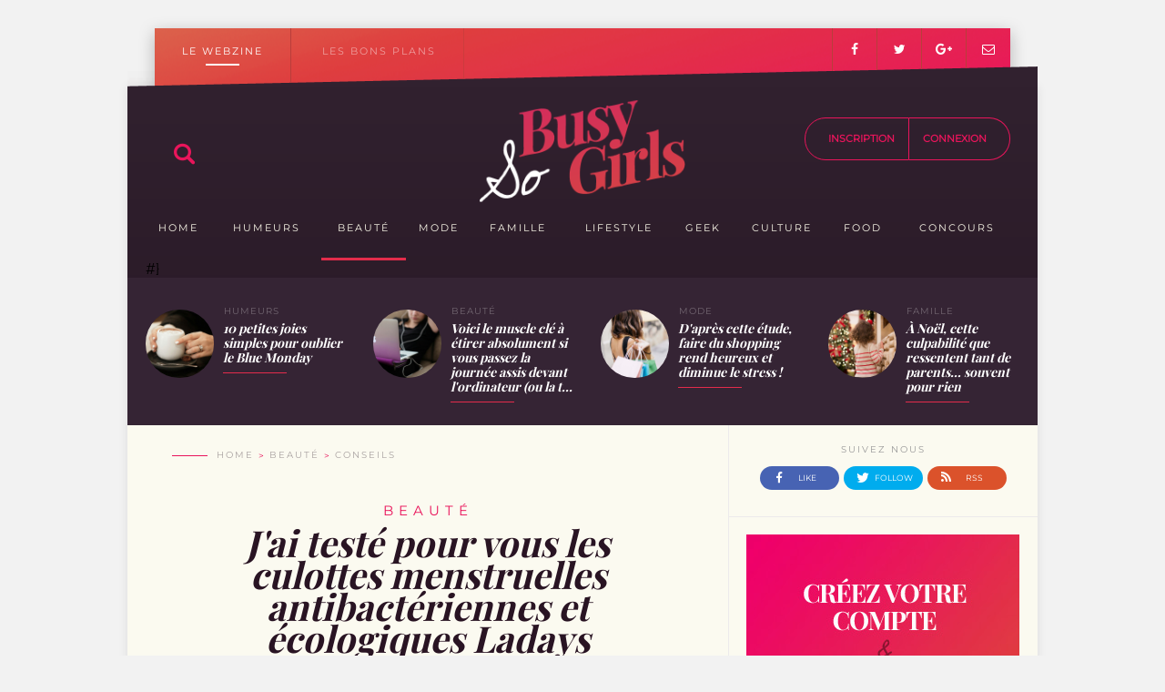

--- FILE ---
content_type: text/html; charset=UTF-8
request_url: https://sobusygirls.fr/2020/11/30/culottes-menstruelles-ladays-absorbantes-antibacteriennes-et-ecologiques-avis/
body_size: 17431
content:
<!DOCTYPE html>
<html class="js no-touch">
<head>
    <script type="text/javascript" src="https://cache.consentframework.com/js/pa/29392/c/1sGPl/stub" referrerpolicy="unsafe-url" charset="utf-8"></script>
    <script>
        window.Sddan = {
            "info": {
                "hd_m" : "",
                "hd_s256" : "",
                "uf_postal_code" : "",
                "uf_bday" : "",
                "uf_gender" : "",
            }
        };
    </script>
    <script type="text/javascript" src="https://choices.consentframework.com/js/pa/29392/c/1sGPl/cmp" referrerpolicy="unsafe-url" charset="utf-8" async></script>
    <!-- Global site tag (gtag.js) - Google Analytics -->
    <script async src="https://www.googletagmanager.com/gtag/js?id=UA-26847946-1"></script>
    <script>
        window.dataLayer = window.dataLayer || [];
        function gtag(){dataLayer.push(arguments);}
        gtag('js', new Date());
        gtag('config', 'UA-26847946-1');
    </script>


    <meta charset="UTF-8"/>
    <meta http-equiv="X-UA-Compatible" content="IE=edge">
    <meta name="viewport" content="width=device-width, initial-scale=1">
    <meta name="author" content="">
    <meta name="b974f03edde089d" content="ec272cc74135edbcd82515a555d8683f"/>
    <base href="https://sobusygirls.fr/"/>
    <meta name="google-site-verification" content="ZgXbkhS-C2CS7_Ym9BPEJ59GNh6Fzv4elr6s6CtSgNs"/>

    <meta name="description" content="&Ccedil;a faisait tr&egrave;s longtemps que les culottes menstruelles me faisaient de l'oeil. L'id&eacute;e de rendre la p&eacute;riode pas tr&egrave;s glam et franchement douloureuse des r&egrave;gles beaucoup plus confortable et plus &eacute;cologi...">

    <title>J&#039;ai testé pour vous les culottes menstruelles antibactériennes et écologiques Ladays | So Busy Girls</title>
    <link rel="icon" type="image/x-icon" href="/favicon.ico?v4"/>

            <link href="/feed/" rel="alternate" type="application/rss+xml"
              title="So Busy Girls | Derniers articles"/>
    
                    <meta itemprop="name" content="J&#039;ai testé pour vous les culottes menstruelles antibactériennes et écologiques Ladays | So Busy Girls">
        <meta itemprop="description" content="&Ccedil;a faisait tr&egrave;s longtemps que les culottes menstruelles me faisaient de l'oeil. L'id&eacute;e de rendre la p&eacute;riode pas tr&egrave;s glam et franchement douloureuse des r&egrave;gles beaucoup plus confortable et plus &eacute;cologi...">
        <meta itemprop="image"
              content="https://sobusygirls.fr/uploads/post/large/fbbd4dece3081261a752f37a9e321c4c6c0a54b9.jpeg">
                <meta property="og:type" content="website">
        <meta property="og:title" content="J&#039;ai testé pour vous les culottes menstruelles antibactériennes et écologiques Ladays | So Busy Girls">
        <meta property="og:url" content="https://sobusygirls.fr/2020/11/30/culottes-menstruelles-ladays-absorbantes-antibacteriennes-et-ecologiques-avis/">
        <meta property="og:image" content="https://sobusygirls.fr/uploads/post/large/fbbd4dece3081261a752f37a9e321c4c6c0a54b9.jpeg">
        <meta property="og:description" content="&Ccedil;a faisait tr&egrave;s longtemps que les culottes menstruelles me faisaient de l'oeil. L'id&eacute;e de rendre la p&eacute;riode pas tr&egrave;s glam et franchement douloureuse des r&egrave;gles beaucoup plus confortable et plus &eacute;cologi...">
                <meta name="twitter:card" content="summary">
        <meta name="twitter:title" content="J&#039;ai testé pour vous les culottes menstruelles antibactériennes et écologiques Ladays | So Busy Girls">
        <meta name="twitter:description" content="&Ccedil;a faisait tr&egrave;s longtemps que les culottes menstruelles me faisaient de l'oeil. L'id&eacute;e de rendre la p&eacute;riode pas tr&egrave;s glam et franchement douloureuse des r&egrave;gles beaucoup plus confortable et plus &eacute;cologi...">
        <meta name="twitter:image:src" content="https://sobusygirls.fr/uploads/post/large/fbbd4dece3081261a752f37a9e321c4c6c0a54b9.jpeg">
                <link rel="image_src" type="image/jpeg" href="https://sobusygirls.fr/uploads/post/large/fbbd4dece3081261a752f37a9e321c4c6c0a54b9.jpeg">
    
        <script type="text/javascript" src="/js/1ddccc7.js?v4"></script>
    
    <!--[if lt IE 9]>
    <script src="https://html5shim.googlecode.com/svn/trunk/html5.js"></script>
    <![endif]-->

                    <link rel="stylesheet" type="text/css" media="all" href="/css/8a146ce.css?v4"/>
            
                            <!-- Global site tag (gtag.js) - Google Analytics --><script async src="https://www.googletagmanager.com/gtag/js?id=UA-167429941-1"></script><script>
  window.dataLayer = window.dataLayer || [];
  function gtag(){dataLayer.push(arguments);}
  gtag('js', new Date());

  gtag('config', 'UA-167429941-1');
</script><meta name="google-site-verification" content="9CNkS4gJ62xiD0nKoI0LYvwARsVu3LwRbb0684IbsFE" /><script async src="https://ads.sportslocalmedia.com/slm.prebid.sobusygirls.js"></script><style>
    .akcelo-wrapper {
        display: grid;
        place-items: center;
        grid-template-columns: 1fr;
        text-align: center;
        position: relative;
        overflow: hidden;
    }
    .akcelo-wrapper.akcelo-wrapper-label:before {
        content: attr(data-ad-text);
        color: #777777;
        font-size: 11px;
        text-align: center;
        position: absolute;
        width: 100%;
        top: 2px;
    }
    .akcelo-wrapper.akcelo-wrapper-label {
        box-sizing: content-box;
        padding: 20px 0 0;
    }
    .akcelo-placeholder:not(.akcelo-loaded) {
        background-color: #f9f9f9;
        background-clip: content-box;
    }
    .akcelo-placeholder:not(.akcelo-loaded)::after {
        border: 1px solid #696969;
        border-radius: 2px;
        color: #696969;
        content: attr(data-placeholder-text);
        font-size: 11px;
        line-height: 1;
        padding: 3px 4px 1px;
        position: absolute;
        background-color: transparent;
        font-family: Arial,sans-serif;
    }
    .akcelo-video > div:first-child {
        width: 100%;
        position: absolute;
        top: 0;
        bottom: 0;
        left: 0;
        right: 0
    }
    .akcelo-video.akcelo-wrapper-label > div:first-child {
        top: 20px;
    }
    @media (pointer:coarse) {
        .akcelo-wrapper.akcelo-desktop {
            display: none;
        }
    }
    @media (pointer:fine) {
        .akcelo-wrapper.akcelo-mobile {
            display: none;
        }
    }
</style>
            </head>
<body>
<div id="fb-root"></div>
<script>(function (d, s, id) {
       var js, fjs = d.getElementsByTagName(s)[0]
        if (d.getElementById(id))
           return
                  js = d.createElement(s)
        js.id = id
        js.src = "//connect.facebook.net/fr_FR/sdk.js#xfbml=1&version=v2.4&appId=224045014407729"
       fjs.parentNode.insertBefore(js, fjs)
   }(document, 'script', 'facebook-jssdk'))

    function fb_login() {
        FB.getLoginStatus(function (response) {
            if (response.status === 'connected') {
               console.log('Already connected, redirect to login page to create token.')
                document.location = "https://sobusygirls.fr/oauth/connect/facebook"
            } else {
                FB.login(function (response) {
                    if (response.authResponse) {
                        document.location = "https://sobusygirls.fr/oauth/connect/facebook"
                    } else {
                        console.log('Cancelled.')
                    }
                }, { scope: 'email' })
            }
        })
    }
</script>



    <div id="header-container"></div>

    <div class="body ">
                                
            
                                                
<header class="row" id="dynamic-container">

    <div class="top-header">
        <div class="top-header-links">
            <a href="/" class="top-header-links__link top-header-links__link-current">LE WEBZINE</a>
            <a href="//bonsplans.sobusygirls.fr/" class="top-header-links__link">LES BONS PLANS</a>
        </div>
        <div class="social-links"><a href="https://www.facebook.com/SoBusyGirls?sk=wall" target="_blank"><i class="fa fa-facebook"
                                                                        aria-hidden="true"></i></a><a href="https://twitter.com/SoBusyGirls" target="_blank"><i class="fa fa-twitter" aria-hidden="true"></i></a><a href="https://plus.google.com/101276326237361066184/posts" target="_blank"><i class="fa fa-google-plus"
                                                                          aria-hidden="true"></i></a><a href="/cdn-cgi/l/email-protection#e88b87869c898b9ca89b878a9d9b918f819a849bc68e9a" target="_blank"><i class="fa fa-envelope-o" aria-hidden="true"></i></a></div>    </div>

    <div class="dynamic-background"></div>

    <div class="header-container">
        <a href="/" class="logo">So Busy Girls</a>
        <form id="search-form" class="search-form" action="/search/" method="POST">
            <i class="icon-search"></i>
            <input name="search" type="text" placeholder="Rechercher des articles"/>
        </form>
        <div id="search-results" class="search-results">

        </div>
        <div id="dynamic-waypoint"></div>
        <div class="dynamic-container">
            <div class="dynamic-subcontainer">
                <div class="hamburger-menu">
                    <button id="hamburger-toggle" class="hamburger-button icon-hamburger js-menu-toggle"></button>
                </div>
                <div class="search">
                    <button id="search-toggle" class="search-button icon-search"></button>
                </div>
                <a href="/" class="dynamic-logo"></a>
                <div class="menu-container">
                    <div class="menu-change-site-container"><a href="/" class="menu-change-site menu-change-site__current">Webzine</a><a href="//bonsplans.sobusygirls.fr/" class="menu-change-site">Bons Plans</a></div><ul class="menu"><li><a href="/" class=""><span>Home</span></a></li><li class="has-submenu js-menu-container-load-on-hover"><div class="sides"></div><a href="/category/humeurs/"
                                       class=""><span>Humeurs</span></a><div class="submenu"><ul class="subcategories"><li class="js-menu-load-on-hover"
                                                    data-href="/ajax/header/category/preview?category=23"><a href="/category/humeurs/illustration/">Bon plan</a><div class="submenu-content"><span class="loading"></span></div></li><li class="js-menu-load-on-hover"
                                                    data-href="/ajax/header/category/preview?category=20"><a href="/category/humeurs/coup-de-coeur/">Coup de coeur</a><div class="submenu-content"><span class="loading"></span></div></li><li class="js-menu-load-on-hover"
                                                    data-href="/ajax/header/category/preview?category=21"><a href="/category/humeurs/coup-de-gueule/">Coup de gueule</a><div class="submenu-content"><span class="loading"></span></div></li><li class="js-menu-load-on-hover"
                                                    data-href="/ajax/header/category/preview?category=22"><a href="/category/humeurs/humour/">Humour</a><div class="submenu-content"><span class="loading"></span></div></li><li class="js-menu-load-on-hover"
                                                    data-href="/ajax/header/category/preview?category=24"><a href="/category/humeurs/sexo-humeurs/">Sexo</a><div class="submenu-content"><span class="loading"></span></div></li><li class="js-menu-load-on-hover"
                                                    data-href="/ajax/header/category/preview?category=25"><a href="/category/humeurs/temoignages/">Témoignages</a><div class="submenu-content"><span class="loading"></span></div></li><li class="js-menu-load-on-hover"
                                                    data-href="/ajax/header/category/preview?category=26"><a href="/category/humeurs/vie-professionnelle/">Vie professionnelle</a><div class="submenu-content"><span class="loading"></span></div></li></ul></div></li><li class="has-submenu js-menu-container-load-on-hover"><div class="sides"></div><a href="/category/beaute/"
                                       class="active"><span>Beauté</span></a><div class="submenu"><ul class="subcategories"><li class="js-menu-load-on-hover"
                                                    data-href="/ajax/header/category/preview?category=28"><a href="/category/beaute/bons-plans/">Bons plans</a><div class="submenu-content"><span class="loading"></span></div></li><li class="js-menu-load-on-hover"
                                                    data-href="/ajax/header/category/preview?category=29"><a href="/category/beaute/conseils-beaute/">Conseils</a><div class="submenu-content"><span class="loading"></span></div></li><li class="js-menu-load-on-hover"
                                                    data-href="/ajax/header/category/preview?category=30"><a href="/category/beaute/forme/">Forme</a><div class="submenu-content"><span class="loading"></span></div></li><li class="js-menu-load-on-hover"
                                                    data-href="/ajax/header/category/preview?category=31"><a href="/category/beaute/sante-beaute/">Santé</a><div class="submenu-content"><span class="loading"></span></div></li><li class="js-menu-load-on-hover"
                                                    data-href="/ajax/header/category/preview?category=32"><a href="/category/beaute/tendances/">Tendances</a><div class="submenu-content"><span class="loading"></span></div></li><li class="js-menu-load-on-hover"
                                                    data-href="/ajax/header/category/preview?category=33"><a href="/category/beaute/tests/">Tests</a><div class="submenu-content"><span class="loading"></span></div></li><li class="js-menu-load-on-hover"
                                                    data-href="/ajax/header/category/preview?category=34"><a href="/category/beaute/tutos/">Tutos</a><div class="submenu-content"><span class="loading"></span></div></li></ul></div></li><li class="has-submenu js-menu-container-load-on-hover"><div class="sides"></div><a href="/category/mode/"
                                       class=""><span>Mode</span></a><div class="submenu"><ul class="subcategories"><li class="js-menu-load-on-hover"
                                                    data-href="/ajax/header/category/preview?category=68"><a href="/category/mode/bons-plans-shopping/">Bons plans shopping</a><div class="submenu-content"><span class="loading"></span></div></li><li class="js-menu-load-on-hover"
                                                    data-href="/ajax/header/category/preview?category=69"><a href="/category/mode/chroniques-mode/">Chroniques</a><div class="submenu-content"><span class="loading"></span></div></li><li class="js-menu-load-on-hover"
                                                    data-href="/ajax/header/category/preview?category=70"><a href="/category/mode/conseils-mode/">Conseils</a><div class="submenu-content"><span class="loading"></span></div></li><li class="js-menu-load-on-hover"
                                                    data-href="/ajax/header/category/preview?category=71"><a href="/category/mode/tendances-mode/">Tendances</a><div class="submenu-content"><span class="loading"></span></div></li></ul></div></li><li class="has-submenu js-menu-container-load-on-hover"><div class="sides"></div><a href="/category/famille/"
                                       class=""><span>Famille</span></a><div class="submenu"><ul class="subcategories"><li class="js-menu-load-on-hover"
                                                    data-href="/ajax/header/category/preview?category=44"><a href="/category/famille/celibat/">Célibat</a><div class="submenu-content"><span class="loading"></span></div></li><li class="js-menu-load-on-hover"
                                                    data-href="/ajax/header/category/preview?category=45"><a href="/category/famille/couple/">Couple</a><div class="submenu-content"><span class="loading"></span></div></li><li class="js-menu-load-on-hover"
                                                    data-href="/ajax/header/category/preview?category=46"><a href="/category/famille/enfant/">Enfant</a><div class="submenu-content"><span class="loading"></span></div></li><li class="js-menu-load-on-hover"
                                                    data-href="/ajax/header/category/preview?category=47"><a href="/category/famille/grossesse/">Grossesse</a><div class="submenu-content"><span class="loading"></span></div></li><li class="js-menu-load-on-hover"
                                                    data-href="/ajax/header/category/preview?category=48"><a href="/category/famille/maman/">Maman</a><div class="submenu-content"><span class="loading"></span></div></li><li class="js-menu-load-on-hover"
                                                    data-href="/ajax/header/category/preview?category=49"><a href="/category/famille/rupture/">Rupture</a><div class="submenu-content"><span class="loading"></span></div></li><li class="js-menu-load-on-hover"
                                                    data-href="/ajax/header/category/preview?category=50"><a href="/category/famille/seduction/">Séduction</a><div class="submenu-content"><span class="loading"></span></div></li><li class="js-menu-load-on-hover"
                                                    data-href="/ajax/header/category/preview?category=51"><a href="/category/famille/sexo/">Amour</a><div class="submenu-content"><span class="loading"></span></div></li></ul></div></li><li class="has-submenu js-menu-container-load-on-hover"><div class="sides"></div><a href="/category/lifestyle/"
                                       class=""><span>Lifestyle</span></a><div class="submenu"><ul class="subcategories"><li class="js-menu-load-on-hover"
                                                    data-href="/ajax/header/category/preview?category=61"><a href="/category/lifestyle/deco/">Maison</a><div class="submenu-content"><span class="loading"></span></div></li><li class="js-menu-load-on-hover"
                                                    data-href="/ajax/header/category/preview?category=62"><a href="/category/lifestyle/diy/">DIY</a><div class="submenu-content"><span class="loading"></span></div></li><li class="js-menu-load-on-hover"
                                                    data-href="/ajax/header/category/preview?category=63"><a href="/category/lifestyle/evasion/">Evasion</a><div class="submenu-content"><span class="loading"></span></div></li></ul></div></li><li class="has-submenu js-menu-container-load-on-hover"><div class="sides"></div><a href="/category/geek-blog/"
                                       class=""><span>Geek</span></a><div class="submenu"><ul class="subcategories"><li class="js-menu-load-on-hover"
                                                    data-href="/ajax/header/category/preview?category=57"><a href="/category/geek-blog/actus-geek/">Actus</a><div class="submenu-content"><span class="loading"></span></div></li><li class="js-menu-load-on-hover"
                                                    data-href="/ajax/header/category/preview?category=58"><a href="/category/geek-blog/bons-plans-geek/">Bons plans</a><div class="submenu-content"><span class="loading"></span></div></li><li class="js-menu-load-on-hover"
                                                    data-href="/ajax/header/category/preview?category=59"><a href="/category/geek-blog/geekeries/">Geekeries</a><div class="submenu-content"><span class="loading"></span></div></li><li class="js-menu-load-on-hover"
                                                    data-href="/ajax/header/category/preview?category=60"><a href="/category/geek-blog/trucs-de-blogueuse/">Trucs de blogueuse</a><div class="submenu-content"><span class="loading"></span></div></li></ul></div></li><li class="has-submenu js-menu-container-load-on-hover"><div class="sides"></div><a href="/category/culture/"
                                       class=""><span>Culture</span></a><div class="submenu"><ul class="subcategories"><li class="js-menu-load-on-hover"
                                                    data-href="/ajax/header/category/preview?category=36"><a href="/category/culture/actus-culture/">Actus</a><div class="submenu-content"><span class="loading"></span></div></li><li class="js-menu-load-on-hover"
                                                    data-href="/ajax/header/category/preview?category=37"><a href="/category/culture/bons-plans-culture/">Bons plans</a><div class="submenu-content"><span class="loading"></span></div></li><li class="js-menu-load-on-hover"
                                                    data-href="/ajax/header/category/preview?category=38"><a href="/category/culture/bouquins/">Bouquins</a><div class="submenu-content"><span class="loading"></span></div></li><li class="js-menu-load-on-hover"
                                                    data-href="/ajax/header/category/preview?category=39"><a href="/category/culture/chronique-culture/">Chroniques</a><div class="submenu-content"><span class="loading"></span></div></li><li class="js-menu-load-on-hover"
                                                    data-href="/ajax/header/category/preview?category=40"><a href="/category/culture/cine/">Ciné</a><div class="submenu-content"><span class="loading"></span></div></li><li class="js-menu-load-on-hover"
                                                    data-href="/ajax/header/category/preview?category=41"><a href="/category/culture/musique/">Musique</a><div class="submenu-content"><span class="loading"></span></div></li><li class="js-menu-load-on-hover"
                                                    data-href="/ajax/header/category/preview?category=42"><a href="/category/culture/sorties/">Sorties</a><div class="submenu-content"><span class="loading"></span></div></li><li class="js-menu-load-on-hover"
                                                    data-href="/ajax/header/category/preview?category=43"><a href="/category/culture/tele-series/">Télé / Séries</a><div class="submenu-content"><span class="loading"></span></div></li></ul></div></li><li class="has-submenu js-menu-container-load-on-hover"><div class="sides"></div><a href="/category/food/"
                                       class=""><span>Food</span></a><div class="submenu"><ul class="subcategories"><li class="js-menu-load-on-hover"
                                                    data-href="/ajax/header/category/preview?category=53"><a href="/category/food/actus-food/">Actus</a><div class="submenu-content"><span class="loading"></span></div></li><li class="js-menu-load-on-hover"
                                                    data-href="/ajax/header/category/preview?category=54"><a href="/category/food/conseils-food/">Conseils</a><div class="submenu-content"><span class="loading"></span></div></li><li class="js-menu-load-on-hover"
                                                    data-href="/ajax/header/category/preview?category=55"><a href="/category/food/recettes/">Recettes</a><div class="submenu-content"><span class="loading"></span></div></li><li class="js-menu-load-on-hover"
                                                    data-href="/ajax/header/category/preview?category=56"><a href="/category/food/tests-food/">Tests</a><div class="submenu-content"><span class="loading"></span></div></li></ul></div></li><li class="has-submenu js-menu-container-load-on-hover"><div class="sides"></div><a href="/category/concours/"
                                       class=""><span>Concours</span></a><div class="submenu"><ul class="subcategories"><li class="js-menu-load-on-hover"
                                                    data-href="/ajax/header/category/preview?category=64"><a href="/category/concours/concours-en-cours/">Concours en cours</a><div class="submenu-content"><span class="loading"></span></div></li><li class="js-menu-load-on-hover"
                                                    data-href="/ajax/header/category/preview?category=65"><a href="/category/concours/concours-termines/">Concours terminés</a><div class="submenu-content"><span class="loading"></span></div></li><li class="js-menu-load-on-hover"
                                                    data-href="/ajax/header/category/preview?category=66"><a href="/category/concours/resultats-de-concours/">Résultats de concours</a><div class="submenu-content"><span class="loading"></span></div></li><li class="js-menu-load-on-hover"
                                                    data-href="/ajax/header/category/preview?category=72"><a href="/category/concours/concours-internes/">Concours quotidiens SBG</a><div class="submenu-content"><span class="loading"></span></div></li></ul></div></li></ul><div class="ajax-rendering" data-href="/ajax/user/header"></div>                </div>
            </div>
        </div>
    </div>
                                                        
            <ul class="highlights">
                            <li>
                                            <a href="/2025/01/20/petites-joies-simples-pour-oublier-le-blue-monday-et-etre-moins-deprime-en-hiver/" class="highlight">
                            <img src="https://sobusygirls.fr/media/cache/w80/uploads/post/square/deb9ba41533e01f5b16e71105be53853b1ea6a11.jpeg" class="post-image"
                                 alt="10 petites joies simples pour oublier le Blue Mond..."/>
                            <span class="post-category">Humeurs</span>
                            <span class="post-title">10 petites joies simples pour oublier le Blue Monday</span>
                        </a>
                                    </li>
                            <li>
                                            <a href="/2024/09/16/quel-muscle-etirer-si-on-passe-la-journee-assis-devant-lordinateur-ou-la-tele/" class="highlight">
                            <img src="https://sobusygirls.fr/media/cache/w80/uploads/post/square/f67c86fea5ced3f278b08336591af08e9244cb23.jpeg" class="post-image"
                                 alt="Voici le muscle clé à étirer absolument si vous pa..."/>
                            <span class="post-category">Beauté</span>
                            <span class="post-title">Voici le muscle clé à étirer absolument si vous passez la journée assis devant l&#039;ordinateur (ou la t...</span>
                        </a>
                                    </li>
                            <li>
                                            <a href="/2019/03/11/faire-du-shopping-rend-heureux-et-diminue-stress/" class="highlight">
                            <img src="https://sobusygirls.fr/media/cache/w80/uploads/post/square/4307a300dd4265954971ae19349468146a9a9eac.jpeg" class="post-image"
                                 alt="D&#039;après cette étude, faire du shopping rend heureu..."/>
                            <span class="post-category">Mode</span>
                            <span class="post-title">D&#039;après cette étude, faire du shopping rend heureux et diminue le stress !</span>
                        </a>
                                    </li>
                            <li>
                                            <a href="/2025/12/19/a-noel-cette-culpabilite-que-ressentent-tant-de-parents-souvent-pour-rien/" class="highlight">
                            <img src="https://sobusygirls.fr/media/cache/w80/uploads/post/square/b2c3ea5b8fb05c11ca5f6d9703f7d01ece1d955f.jpeg" class="post-image"
                                 alt="À Noël, cette culpabilité que ressentent tant de p..."/>
                            <span class="post-category">Famille</span>
                            <span class="post-title">À Noël, cette culpabilité que ressentent tant de parents… souvent pour rien</span>
                        </a>
                                    </li>
                    </ul>
    
</header>
        

                    <div class="row body-container">
                <div class="col col-8">
                    <div style="text-align: center">
        
    </div>
    <div id="newswebbanner"></div>
    <div class="post page">
        <div class="breadcrumbs">
            <span class="separator"></span>
            <a href="/" class="breadcrumb">home</a>
                            <a href="/category/beaute/" class="breadcrumb">Beauté</a>
                        <a href="/category/beaute/conseils-beaute/" class="breadcrumb">Conseils</a>
        </div>

        <span class="category-title">Beauté</span>

        <h1 class="title">J'ai testé pour vous les culottes menstruelles antibactériennes et écologiques Ladays</h1>

        <span class="published-at">27 novembre 2020 - 10 : 38</span>

                                    <img class="cover" src="https://sobusygirls.fr/media/cache/w700/uploads/post/large/fbbd4dece3081261a752f37a9e321c4c6c0a54b9.jpeg" alt=""/>
            
            <div class="ax-container">
                
            </div>

            <div class="introduction">
                <span class="posted-by">par</span>
                <a href="/author/so_busy/" class="author-name">Mylène</a>
                <span class="chapo"></span>
            </div>

                            <div class="content">
                    <p>&Ccedil;a faisait tr&egrave;s longtemps que les <strong>culottes menstruelles</strong> me faisaient de l'oeil. L'id&eacute;e de rendre la p&eacute;riode pas tr&egrave;s glam et franchement douloureuse des <strong>r&egrave;gles</strong> beaucoup plus confortable et plus &eacute;cologique me plaisait en effet beaucoup. J'ai eu le grand plaisir de pouvoir tester les <strong><a href="https://ladays.co" target="_blank">culottes menstruelles ultra absorbantes Ladays</a></strong>, et je vous propose de d&eacute;couvrir avec moi les<strong> avantages de ces culottes menstruelles efficaces et &eacute;cologiques</strong>.</p>
<h2>pourquoi j'ai voulu essayer les&nbsp;culottes menstruelles</h2>
<p>Si, comme moi, vous cherchez une<strong> alternative confortable et &eacute;cologique</strong> pour mieux vivre la p&eacute;riode de vos r&egrave;gles, les<strong> culottes menstruelles</strong> devraient vous plaire. Pour ma part, j'ai vraiment tout essay&eacute;&nbsp;:</p>
<p><strong>1. les serviettes hygi&eacute;niques jetables</strong>, peu pratiques, surtout la nuit, car grand risque de fuite, peu confortables d&egrave;s qu'on se met &agrave; bouger, d&eacute;sagr&eacute;ables &agrave; cause des mauvaises odeurs dues au m&eacute;lange entre le parfum de la serviette, les produits chimiques et les bact&eacute;ries contenues dans le sang et surtout pas du tout &eacute;cologiques vu la quantit&eacute; de d&eacute;chets g&eacute;n&eacute;r&eacute;s au cours d'un seul cycle (les garnitures p&eacute;riodiques repr&eacute;senteraient entre 130 et 150 kg de d&eacute;chets dans la vie d&rsquo;une femme, ce qui est absolument hallucinant).</p>
<p><strong>2. les tampons</strong>, plus pratiques mais peu agr&eacute;ables &agrave; positionner, surtout en d&eacute;but et en fin de r&egrave;gles, pas &eacute;cologiques non plus et j'ai totalement arr&ecirc;t&eacute; d'en mettre depuis que <a href="https://www.lemonde.fr/sante/article/2017/04/26/les-tampons-hygieniques-sont-ils-dangereux-pour-la-sante_5118180_1651302.html" target="_blank">j'ai entendu parler des risques du syndrome du choc toxique</a>.</p>
<p><strong>3. la coupe menstruelle</strong>, qui est durable, r&eacute;utilisable et donc &eacute;cologique, mais n'est pas forc&eacute;ment facile &agrave; positionner non plus, mieux vaut apprendre &agrave; l'apprivoiser, vraiment bien conna&icirc;tre son corps et prendre son temps pour la nettoyer, la st&eacute;riliser avant utilisation, la placer puis la vider, la rincer et la remettre ensuite. En d'autres termes, quand on a le temps de la vider&nbsp;sous la douche, de se laver et de la repositionner, c'est super facile et &ccedil;a ne prend que quelques minutes, c'est assez simple. En revanche, quand on est press&eacute;e et qu'on doit la vider au restaurant ou &agrave; l'ext&eacute;rieur, qu'on a un flux abondant avec une coupe remplie, qu'on la vide comme on peut dans les toilettes en essayant de ne pas en mettre partout et de faire le plus vite possible (alors que par d&eacute;finition, il est indispensable de prendre son temps pour se d&eacute;tendre, bien positionner la coupe menstruelle et veiller &agrave; ce qu'elle soit correctement d&eacute;ploy&eacute;e pour &eacute;viter tout risque de fuite), &ccedil;a peut &ecirc;tre tr&egrave;s stressant. Apr&egrave;s deux mauvaises exp&eacute;riences, je dois avouer que je pr&eacute;f&egrave;re utiliser ma coupe menstruelle quand je suis chez moi et que je peux la vider sous la douche pour les raisons expliqu&eacute;es ci-dessus.</p>
<p><strong>4.</strong> m&ecirc;me si elles sont plus &eacute;cologiques et g&eacute;n&egrave;rent moins de d&eacute;chets que les versions jetables, je n'ai pas essay&eacute; les <strong>serviettes hygi&eacute;niques r&eacute;utilisables</strong> car j'ai vraiment horreur des fuites et j'ai beaucoup de mal &agrave; ne pas en avoir quand je dors avec des serviettes hygi&eacute;niques pendant mes r&egrave;gles, la gravit&eacute; faisant que t&ocirc;t ou tard, le sang coule en dehors de la serviette, et je dois avouer que depuis que mon petit dernier ne porte plus de couches et m'a dit il y a quelques mois&nbsp;&laquo;&nbsp;moi, je n'ai plus de couches maman, et toi si&nbsp;&raquo;, &ccedil;a m'a un peu refroidie, je n'avais plus franchement envie de continuer &agrave; supporter cet effet <span>&laquo;&nbsp;</span>couche&nbsp;<span>&raquo; d&eacute;sagr&eacute;able qui se ressent &agrave; chaque mouvement avec une serviette.</span></p>
<p>&Agrave; 33 ans, j'ai appris &agrave; <strong>mieux vivre mes r&egrave;gles</strong>. &Agrave; en faire une p&eacute;riode o&ugrave; je m'&eacute;coute plut&ocirc;t que de n'en faire qu'&agrave; ma t&ecirc;te et &agrave; continuer mes journ&eacute;es sur le rythme intense voire effren&eacute; qui me pla&icirc;t tant quand j'ai beaucoup d'&eacute;nergie, mais qui est &eacute;puisant quand je suis d&eacute;j&agrave; fatigu&eacute;e ou que je vais justement bient&ocirc;t avoir mes r&egrave;gles.</p>
<p>Pour mieux vivre cette p&eacute;riode, je ralentis, je prends soin de moi, je m'autorise &agrave; me rouler en boule sous ma couette en regardant une s&eacute;rie Netflix avec une bouillotte sur le ventre si j'en ressens le besoin et &agrave; laisser mes enfants devant les dessins anim&eacute;s plut&ocirc;t que d'essayer co&ucirc;te que co&ucirc;te de continuer mes activit&eacute;s quotidiennes et de me dire <span>&laquo;&nbsp;</span><span>m&ecirc;me pas mal&nbsp;</span><span>&raquo; alors que j'ai tellement mal au ventre que marcher ou me tenir debout me semble &ecirc;tre un effort insurmontable.</span></p>
<p><span>Je mets des v&ecirc;tements plus l&acirc;ches, aussi, plut&ocirc;t que de privil&eacute;gier le style, l'image, et d'enfiler mon jean slim qui serre la taille et que j'adore d'habitude (mais qui amplifie la douleur quand j'ai d&eacute;j&agrave; mal au ventre).</span></p>
<p><span>Et enfin, je choisis d&eacute;sormais de<strong> porter des culottes menstruelles</strong>, mille fois plus confortables que les autres alternatives que j'ai pu tester jusque-l&agrave;.</span></p>
<p><span><img src="https://sobusygirls.fr/uploads/editor/2020/11-20/20-11/culotte-menstruelle-ladays-avis-2.jpg" alt="culotte-menstruelle-ladays-avis-2" /></span></p>
<h2>LES AVANTAGES DES CULOTTES MENSTRUELLES</h2>
<h3>des culottes menstruelles confortables</h3>
<p>Les <strong>culottes menstruelles</strong> ont en effet de nombreux <strong>avantages</strong>, celui qui m'int&eacute;resse le plus est le <strong>confort</strong> qu'elles procurent. Avec une<strong> culotte menstruelle</strong> et notamment les <strong>culottes menstruelles absorbantes Ladays</strong>, aucun risque de fuites, ni de mac&eacute;ration, ni d'odeurs&nbsp;! On n'a pas non plus ce que j'appelle cet <span>&laquo;&nbsp;</span><span>effet couche&nbsp;</span><span>&raquo;<span>&nbsp;si d&eacute;sagr&eacute;able, on porte simplement sa culotte, vraiment jolie en plus puisque les mod&egrave;les sont tr&egrave;s f&eacute;minins, ce qui rend les r&egrave;gles &agrave; la fois glamour et tendance. Et non, ce n'est apparemment plus antinomique&nbsp;! Je dois avouer que cette r&eacute;volution me pla&icirc;t beaucoup, surtout apr&egrave;s avoir cherch&eacute; une solution plus agr&eacute;able et confortable pendant tant d'ann&eacute;es.</span></span></p>
<p><span><span><img src="https://sobusygirls.fr/uploads/editor/2020/11-20/20-11/logo-ladays.jpg" alt="logo-ladays" /></span></span></p>
<p>La marque <strong>Ladays</strong> pr&eacute;sente le fait de <strong>porter des culottes menstruelles</strong> comme une fa&ccedil;on de changer le regard sur les r&egrave;gles, et je suis tout &agrave; fait d'accord sur ce point.</p>
<p>Chaque <strong>culotte Ladays</strong> se porte en moyenne 12h en fonction du flux et du jour de r&egrave;gles. On retire ensuite sa culotte le soir puis on la rince &agrave; l'eau froide et on la passe en machine &agrave; 30&deg;C ou bien on finit de la laver &agrave; la main avec du savon et de l'eau. L'entretien est exactement le m&ecirc;me qu'avec ses autres sous-v&ecirc;tements, ce qui permet vraiment de <strong>voir ses jours de r&egrave;gles comme les autres jours du mois</strong>.</p>
<p><img src="https://sobusygirls.fr/uploads/editor/2020/11-20/20-11/culotte-menstruelle-ladays-avis.jpg" alt="culotte-menstruelle-ladays-avis" /></p>
<h3>des culottes menstruelles ultra absorbantes</h3>
<p>L'int&eacute;rieur des <strong>culottes menstruelles Ladays</strong> est compos&eacute; de <span>tissus&nbsp;certifi&eacute;s&nbsp;OEKO-TEX 100 et de fibres de bambou&nbsp;dont&nbsp;</span></p>
<ul>
<li>du tissu drainant 100% coton pour &eacute;viter toute sensation d'humidit&eacute;.</li>
<li>du tissu antibact&eacute;rien anti-odeurs compos&eacute; de fibres de bambou qui absorbe efficacement le flux. Habituellement utilis&eacute; pour la confection de pansements et d'autres linges m&eacute;dicaux, le bambou est naturel, &eacute;cologique.</li>
<li>du tissu imperm&eacute;able, absorbant et respirant compos&eacute; de polyester et de coton qui retient le sang et emp&ecirc;che les fuites.</li>
</ul>
<p><img src="https://sobusygirls.fr/uploads/editor/2020/11-20/20-11/culotte-menstruelle-ladays-avis-4.jpg" alt="culotte-menstruelle-ladays-avis-4" /></p>
<h3>des culottes &eacute;cologiques, saines et &eacute;conomiques</h3>
<p>Les <strong>culottes menstruelles Ladays</strong> sont&nbsp;<strong>&eacute;cologiques</strong> puisqu'elles sont lavables, r&eacute;utilisables et confectionn&eacute;es &agrave; partir de tissus durables. Elles aident ainsi &agrave; la pr&eacute;servation de l'environnement en r&eacute;duisant la production de d&eacute;chets. Ces<strong> culottes menstruelles</strong> ne contiennent par ailleurs aucune nano-particule ni aucune mati&egrave;re toxique, ce qui les rend saines pour le corps. Porter&nbsp;des<strong> culottes Ladays</strong> permet d'&eacute;conomiser 200&euro; sur 5 ans de garnitures p&eacute;riodiques, ce qui en fait&nbsp;une solution alternative <strong>&eacute;conomique</strong>.</p>
<p><img src="https://sobusygirls.fr/uploads/editor/2020/11-20/20-11/culotte-menstruelle-ladays-avis-3.jpg" alt="culotte-menstruelle-ladays-avis-3" /></p>
<h3>des culottes menstruelles ultra f&eacute;minines</h3>
<p>Ce qui me pla&icirc;t beaucoup avec ces <strong>culottes menstruelles</strong>, c'est qu'elles sont vraiment jolies&nbsp;! Elles sont fines, f&eacute;minines, changent du tout au tout l'image qu'on peut avoir des autres protections hygi&eacute;niques g&eacute;n&eacute;ralement tr&egrave;s peu glamour, et elles permettent surtout de <strong>vivre ses menstruations comme des jours sans r&egrave;gles</strong>, ce qui ajoute un confort immense et joue aussi bien sur notre bien-&ecirc;tre que sur notre moral en cette p&eacute;riode d&eacute;j&agrave; bien particuli&egrave;re.</p>
<h3>2 mod&egrave;les de culottes menstruelles</h3>
<p>La marque <strong>Ladays</strong> propose 2 mod&egrave;les de<strong> culottes menstruelles</strong>&nbsp;:</p>
<ul>
<li>la <a href="https://ladays.co/produit/culotte-menstruelle-daily/" target="_blank"><strong>culotte menstruelle ultra absorbante Daily</strong></a>&nbsp;(vendue 32&euro;) en coton l&eacute;ger et voil&eacute; qui absorbe l'&eacute;quivalent de 3 tampons ou serviettes normales, et offre ainsi entre 8h et 12h de libert&eacute;.</li>
<li>la <a href="https://ladays.co/produit/culotte-menstruelle-nighty/" target="_blank"><strong>culotte menstruelle ultra absorbante Nighty</strong></a> (vendue 32&euro;) en tissu ultra l&eacute;ger qui absorbe l'&eacute;quivalent de 3 &agrave; 4 tampons r&eacute;guliers ou serviettes normales, et offre ainsi entre 10h et 12h de libert&eacute; selon le flux.</li>
</ul>
<p>Je dois avouer que je suis pour ma part totalement conquise, <strong>je vis enfin mes r&egrave;gles de fa&ccedil;on align&eacute;e avec ma f&eacute;minit&eacute;</strong>, sans pour autant devoir faire de compromis sur mon <strong>confort</strong> ou mon <strong>bien-&ecirc;tre</strong>.</p>
<p>Si vous voulez en savoir plus sur ces culottes menstruelles Ladays, n'h&eacute;sitez pas &agrave; aller jeter un coup d'oeil<strong> <a href="https://ladays.co" target="_blank">sur le site de la marque juste ici</a></strong>.</p>
<p>D&eacute;couvrez maintenant ces<strong><span>&nbsp;</span><a href="https://sobusygirls.fr/2015/07/07/6-astuces-pour-soulager-vos-regles-douloureuses/" target="_blank" title="avoir-moins-mal-r&egrave;gles">6 astuces pour soulager vos r&egrave;gles douloureuses</a></strong>.</p>
<p><strong>Lire aussi&nbsp;:<br />&hearts; <a href="https://sobusygirls.fr/2017/12/12/conseils-regles-douloureuses-choses-a-eviter-pour-avoir-moins-mal/" target="_blank" title="conseils-regles-douloureuses-choses-a-eviter">Attention&nbsp;: ces 5 choses peuvent rendre vos r&egrave;gles encore plus douloureuses&nbsp;!</a></strong><strong><br /><span>&hearts;&nbsp;<a href="https://sobusygirls.fr/2018/02/26/avantages-et-inconvenients-coupe-menstruelle-avis-test/" target="_blank" title="coupe-menstruelle-avis">J'ai essay&eacute; la coupe menstruelle pour la premi&egrave;re fois&nbsp;: voil&agrave; ce que j'ai retenu</a><br />&hearts;&nbsp;<a href="https://sobusygirls.fr/2018/07/19/combien-de-temps-durent-les-regles/" target="_blank" title="combien-de-temps-durent-les-regles">5 choses qui peuvent vraiment modifier la dur&eacute;e de vos r&egrave;gles</a></span><br /></strong></p>
                </div>
                    
                    <script data-cfasync="false" src="/cdn-cgi/scripts/5c5dd728/cloudflare-static/email-decode.min.js"></script><script type="text/javascript">
                // Append anchors between paragraphes of the article
                                    var $paragraphes = $('.post.page > .content').find('> p');
                
                var ad_2 = '\x3Cstyle\x3E\x0D\x0A\x20\x20\x20\x20.akcelo\x2Dadunit\x2D15381\x20\x7B\x0D\x0A\x20\x20\x20\x20\x20\x20\x20\x20width\x3A100\x25\x3B\x0D\x0A\x20\x20\x20\x20\x20\x20\x20\x20height\x3A360px\x3B\x0D\x0A\x20\x20\x20\x20\x7D\x0D\x0A\x20\x20\x20\x20\x40media\x20\x28pointer\x3Acoarse\x29\x20\x7B\x0D\x0A\x20\x20\x20\x20\x20\x20\x20\x20.akcelo\x2Dadunit\x2D15381\x20\x7B\x0D\x0A\x20\x20\x20\x20\x20\x20\x20\x20\x20\x20\x20\x20width\x3A100\x25\x3B\x0D\x0A\x20\x20\x20\x20\x20\x20\x20\x20\x20\x20\x20\x20height\x3A180px\x3B\x0D\x0A\x20\x20\x20\x20\x20\x20\x20\x20\x7D\x0D\x0A\x20\x20\x20\x20\x7D\x0D\x0A\x3C\x2Fstyle\x3E\x0D\x0A\x3Cdiv\x20class\x3D\x22akcelo\x2Dwrapper\x20akcelo\x2Dvideo\x20akcelo\x2Dadunit\x2D15381\x22\x3E\x0D\x0A\x20\x20\x20\x20\x3Cdiv\x20id\x3D\x22Sobusygirls_PlayRVideo\x22\x3E\x3C\x2Fdiv\x3E\x0D\x0A\x3C\x2Fdiv\x3E\x0D\x0A\x3Cscript\x20type\x3D\x22application\x2Fjavascript\x22\x3E\x0D\x0A\x20\x20\x20\x20window.slmadshb\x20\x3D\x20window.slmadshb\x20\x7C\x7C\x20\x7B\x7D\x3B\x0D\x0A\x20\x20\x20\x20window.slmadshb.que\x20\x3D\x20window.slmadshb.que\x20\x7C\x7C\x20\x5B\x5D\x3B\x0D\x0A\x20\x20\x20\x20window.slmadshb.que.push\x28function\x28\x29\x20\x7B\x0D\x0A\x20\x20\x20\x20\x20\x20\x20\x20window.slmadshb.display\x28\x22Sobusygirls_PlayRVideo\x22\x29\x3B\x0D\x0A\x20\x20\x20\x20\x7D\x29\x3B\x0D\x0A\x3C\x2Fscript\x3E';
                var ad_5 = '';
                var ad_8 = '';
                var ad_11 = '';

                for (var i = 0, len = $paragraphes.length; i < len; i++) {
                    switch (i) {
                        case 2:
                            $($paragraphes[i - 1]).after(ad_2);
                            break;
                        case 5:
                            $($paragraphes[i - 1]).after(ad_5);
                            break;
                        case 8:
                            $($paragraphes[i - 1]).after(ad_8);
                            break;
                        case 11:
                            $($paragraphes[i - 1]).after(ad_11);
                            break;
                    }
                }
            </script>
        
        <div class="ax-container">
            
        </div>

        <div class="ax-container">
                            
                    </div>

        <div class="share">
            <span class="share-label">partager</span>
            <a href="https://www.facebook.com/sharer/sharer.php?u=https://sobusygirls.fr/2020/11/30/culottes-menstruelles-ladays-absorbantes-antibacteriennes-et-ecologiques-avis/" class="share-link facebook" target="_blank" id="facebook-share-post">
                <i class="icon-facebook"></i>
                <span>facebook</span>
            </a>
            <a href="https://twitter.com/intent/tweet?text=J&#039;ai testé pour vous les culottes menstruelles antibactériennes et écologiques L... https://sobusygirls.fr/2020/11/30/culottes-menstruelles-ladays-absorbantes-antibacteriennes-et-ecologiques-avis/" class="share-link twitter" target="_blank">
                <i class="icon-twitter"></i>
                <span>twitter</span>
            </a>
            <a href="https://plus.google.com/share?url=https://sobusygirls.fr/2020/11/30/culottes-menstruelles-ladays-absorbantes-antibacteriennes-et-ecologiques-avis/" class="share-link googleplus" target="_blank">
                <i class="icon-googleplus"></i>
                <span>google+</span>
            </a>
            <script type="text/javascript">
                $(document).ready(function () {
                    // Waits for user status, it's loaded by ajax
                    $(document.body).on('u:ready', function (event) {
                        // If user not connected, abort
                        if ($(document.body).data('uc') !== true) {
                            return;
                        }
                        $('#facebook-share-post').on('click', function(){
                            if($(document.body).hasClass('adblock')){
                                return;
                            }
                            $.ajax({
                                url: "/ajax/points/sharepost/12274",
                                method: 'POST',
                                success: function (data) {

                                }
                            });
                        });
                    });
                });
            </script>
        </div>

       

    

    <div class="post-points__container">
        <div class="post-points__cell post-points__cell-left">
            <div class="post-points__label">
                Ajouter les points
            </div>
        </div>
        <div id="post-points-form" class="post-points__cell post-points__cell-right">
            <a href="javascript:void(0)" id="post-points-button" class="post-points-btn post-points-btn-disabled">
                <div class="post-points-btn__points">
                    0
                </div>
                <div class="post-points-btn__label">Points</div>
                <div id="post-timer" class="post-points-btn__timer"></div>
            </a>
        </div>
    </div>
    <div class="popup" id="post-points-not-connected-popup" style="display: none;">
        <a href="javascript:void(0);" class="popup__close"><i class="fa fa-times" aria-hidden="true"></i></a>
        <div class="popup__header">
            <div class="popup__header__cover"></div>
            Astuce
        </div>
        <div class="popup__title">
            Créez vite votre compte fidélité,
        </div>
        <div class="popup__text">
            En lisant cet article, vous auriez pu gagner plein de points pour recevoir des cadeaux à coup sûr !
        </div>
       <a href="/register/" class="popup__btn">
           Je m'inscris
       </a>
    </div>
    <div id="use-adblocker-popup" class="modal fade" tabindex="-1" role="dialog">
        <div class="modal-dialog">
            <div class="modal-content">
                <div class="modal-body">
                    <button type="button" class="close" data-dismiss="modal" aria-label="Close"><span aria-hidden="true">&times;</span></button>
                    <p>
                        Il semblerait que vous utilisiez un bloqueur de pub ! C'est dommage car vous
                        ne pouvez pas cumuler de points et gagner des cadeaux gratuitement et à coup sûr.
                    </p>
                    <p>
                        Désactivez votre bloqueur de pub pour pouvoir gagner des points !
                    </p>
                </div>
            </div>
        </div>
    </div>
    <script type="text/javascript">
        $(document).ready(function () {
            // Waits for user status, it's loaded by ajax
            $(document.body).on('u:ready', function (event) {
                var seconds = 20;
                var $timer = $('#post-timer');
                var $formContainer = $('#post-points-form');
                var $button = $('#post-points-button');

                // If user not connected, abort
                if ($(document.body).data('uc') !== true) {
                    var $notConnectedPopup = $('#post-points-not-connected-popup');
                    $timer.html('+');
                    $button.removeClass('post-points-btn-disabled').addClass('post-points-btn-request');
                    $button.on('click', function () {
                        $notConnectedPopup.show();
                    });
                    return;
                }

                // Start the timer
                $timer.html(seconds);

                var timerInterval = setInterval(function () {
                    seconds--;
                    $timer.html(seconds);
                    // When the timer ends
                    if (seconds === 0) {
                        clearInterval(timerInterval);
                        $timer.html('+');
                        // Toggle the button style
                        $button.removeClass('post-points-btn-disabled').addClass('post-points-btn-request');
                        // and wait for a click before loading the form
                        $button.on('click', function () {
                            if($(document.body).hasClass('adblock')){
                                $('#use-adblocker-popup').modal();
                                return;
                            }
                            $.ajax({
                                url: "/ajax/points/readpost/12274",
                                method: 'GET',
                                success: function (data) {
                                    $formContainer.html(data);
                                }
                            });
                        });
                    }
                }, 1000);
            });
        });
    </script>


        <div class="author">
            <div class="profil-picture-container">
                <img class="profil-picture" src="https://sobusygirls.fr/media/cache/w70/uploads/user/square/b3fe99a6fcd4e97c4f80f7054bc184e0bd02c306.jpeg" alt=""/>
            </div>
            <a href="/author/so_busy/" class="name">Mylène</a>
            <div class="separator"></div>
            <div class="author-links">
                                    <a class="link-blog" href="http://www.sobusyblog.fr" target="_blank">blog</a>
                                                    <a class="link-twitter icon-twitter" href="https://twitter.com/So_busy_" target="_blank"></a>
                                                    <a class="link-facebook icon-facebook" href="https://www.facebook.com/mylenesobusy" target="_blank"></a>
                                                    <a class="link-instagram icon-instagram" href="https://instagram.com/so_busy_" target="_blank"></a>
                                                    <a class="link-hellocoton icon-hellocoton" href="http://www.hellocoton.fr/mapage/sobusy" target="_blank"></a>
                                            </div>
            <span class="description">Je suis Mylène, blogueuse, beauty addict, Rédactrice en Chef du webzine So Busy Girls et maman de 2 petits bouts. Et fana de chocolat. Et de bons polars. On avait dit &quot;courte description&quot; ?! Ah oui, j&#039;ai oublié de dire que j&#039;étais très (très très) bavarde...!</span>
        </div>

                    <div class="author-posts list-posts-container">
                <h3>Ses derniers articles</h3>
                <div class="posts row">
                                            <div class="post-list-item post-list-item-small col col-4">
    <a href="/2026/01/21/crues-vigilance-jaune-8-departements-jeudi-22-janvier-2026/">
                    <div class="post-cover" style="background-image:url('https://sobusygirls.fr/media/cache/w190/uploads/post/large/8d8f829c7f8657ffacf6ab769d8e27d7971cc56e.jpeg')"></div>
            <div class="post-cover-alt" style="background-image: url('https://sobusygirls.fr/media/cache/w330/uploads/post/square/8d8f829c7f8657ffacf6ab769d8e27d7971cc56e.jpeg')"></div>
                <div class="post-bottom">
            <span class="post-category">Culture</span>
            <span class="post-title">Crues&nbsp;: voici les 8 départements en vigilance jaune ce jeudi 22 janvier</span>
            <span class="post-author">Mylène</span>
            <span class="post-date">10 : 49</span>
        </div>
    </a>
</div>
                                            <div class="post-list-item post-list-item-small col col-4">
    <a href="/2026/01/22/deco-murale-chaleureuse-et-elegante-pour-un-salon-plus-cosy/">
                    <div class="post-cover" style="background-image:url('https://sobusygirls.fr/media/cache/w190/uploads/post/large/b5f28c22a1e21923cd1c7c0511ef14678cd2959b.jpeg')"></div>
            <div class="post-cover-alt" style="background-image: url('https://sobusygirls.fr/media/cache/w330/uploads/post/square/b5f28c22a1e21923cd1c7c0511ef14678cd2959b.jpeg')"></div>
                <div class="post-bottom">
            <span class="post-category">Lifestyle</span>
            <span class="post-title">Déco murale chaleureuse et élégante pour un salon plus cosy</span>
            <span class="post-author">Mylène</span>
            <span class="post-date">10 : 42</span>
        </div>
    </a>
</div>
                                            <div class="post-list-item post-list-item-small col col-4">
    <a href="/2026/01/22/horoscope-jeudi-22-janvier-2026-signes-astrologiques/">
                    <div class="post-cover" style="background-image:url('https://sobusygirls.fr/media/cache/w190/uploads/post/large/8a08ce0411d69b41136f99fdbb0803b9839042f7.jpeg')"></div>
            <div class="post-cover-alt" style="background-image: url('https://sobusygirls.fr/media/cache/w330/uploads/post/square/8a08ce0411d69b41136f99fdbb0803b9839042f7.jpeg')"></div>
                <div class="post-bottom">
            <span class="post-category">Humeurs</span>
            <span class="post-title">Horoscope jeudi 22 janvier 2026 pour chaque signe astrologique&nbsp;: voici ce que les astres v...</span>
            <span class="post-author">Mylène</span>
            <span class="post-date">10 : 30</span>
        </div>
    </a>
</div>
                                    </div>
            </div>
        
        <div class="disqus">
            <div class="fb-comments" data-href="https://sobusygirls.fr/2020/11/30/culottes-menstruelles-ladays-absorbantes-antibacteriennes-et-ecologiques-avis/" data-numposts="5"></div>
        </div>

        <div style="text-align: center">
            
        </div>

        <div class="backtotop-container">
            <div class="separator"></div>
            <div class="separator"></div>
            <a href="#" class="backtotop js-backtotop">Retour en haut de page</a>
        </div>

        <div class="footer-posts">
            
<div class="list-contests-container">
    <h3>les concours</h3>
    <div class="contests">
                    <a href="/2026/01/21/donald-trump-moque-lunettes-emmanuel-macron-davos/" class="contest" style="background-image: url('https://sobusygirls.fr/media/cache/w330/uploads/post/large/dd7a559582adfec498dac00b20ee6bb41d459294.jpeg')">
    <div class="mask"></div>
    <h2>« Avec ses magnifiques lunettes, Emmanuel Macron a essayé de jouer au dur » : à Davos, Trump se moque ouvertement de Macron et de son look</h2>
</a>
                    <a href="/2026/01/12/cette-annonce-en-direct-qui-officialise-le-duo-lucie-bernardoni-christophe-licata/" class="contest" style="background-image: url('https://sobusygirls.fr/media/cache/w330/uploads/post/large/a1960560395c5670b02df7ffd21487563c53f60d.jpeg')">
    <div class="mask"></div>
    <h2>Cette annonce en direct qui officialise le duo Lucie Bernardoni – Christophe Licata</h2>
</a>
            </div>
</div>

<div class="list-posts-container">
    <h3>Les derniers articles</h3>
    <div class="posts row">
                    <div class="post-list-item post-list-item-small col col-4">
    <a href="/2026/01/22/le-jeudi-22-janvier-2026-invite-a-avancer-sans-se-forcer/">
                    <div class="post-cover" style="background-image:url('https://sobusygirls.fr/media/cache/w190/uploads/post/large/faa880f5e292ece990173e0967490c31a0dd2d5a.jpeg')"></div>
            <div class="post-cover-alt" style="background-image: url('https://sobusygirls.fr/media/cache/w330/uploads/post/square/faa880f5e292ece990173e0967490c31a0dd2d5a.jpeg')"></div>
                <div class="post-bottom">
            <span class="post-category">Humeurs</span>
            <span class="post-title">Le jeudi 22 janvier 2026 invite à avancer sans se forcer</span>
            <span class="post-author">Clémence</span>
            <span class="post-date">11 : 25</span>
        </div>
    </a>
</div>
                    <div class="post-list-item post-list-item-small col col-4">
    <a href="/2026/01/22/ce-jeudi-22-janvier-2026-donne-limpression-de-reprendre-enfin-son-souffle/">
                    <div class="post-cover" style="background-image:url('https://sobusygirls.fr/media/cache/w190/uploads/post/large/e633bbea15efe0f654b787ddf2530c0177f0c115.jpeg')"></div>
            <div class="post-cover-alt" style="background-image: url('https://sobusygirls.fr/media/cache/w330/uploads/post/square/e633bbea15efe0f654b787ddf2530c0177f0c115.jpeg')"></div>
                <div class="post-bottom">
            <span class="post-category">Humeurs</span>
            <span class="post-title">Ce jeudi 22 janvier 2026 donne l’impression de reprendre enfin son souffle</span>
            <span class="post-author">Clémence</span>
            <span class="post-date">11 : 20</span>
        </div>
    </a>
</div>
                    <div class="post-list-item post-list-item-small col col-4">
    <a href="/2026/01/22/ce-jeudi-22-janvier-2026-un-sentiment-de-stabilite-emotionnelle-simpose/">
                    <div class="post-cover" style="background-image:url('https://sobusygirls.fr/media/cache/w190/uploads/post/large/9a39cca3ba49b0288878e4d3dfd5866860e2dbd2.jpeg')"></div>
            <div class="post-cover-alt" style="background-image: url('https://sobusygirls.fr/media/cache/w330/uploads/post/square/9a39cca3ba49b0288878e4d3dfd5866860e2dbd2.jpeg')"></div>
                <div class="post-bottom">
            <span class="post-category">Culture</span>
            <span class="post-title">Ce jeudi 22 janvier 2026, un sentiment de stabilité émotionnelle s’impose</span>
            <span class="post-author">Clémence</span>
            <span class="post-date">11 : 16</span>
        </div>
    </a>
</div>
                    <div class="post-list-item post-list-item-small col col-4">
    <a href="/2026/01/22/pourquoi-ce-jeudi-22-janvier-2026-permet-davancer-avec-plus-de-serenite/">
                    <div class="post-cover" style="background-image:url('https://sobusygirls.fr/media/cache/w190/uploads/post/large/fd85e480884c4a82e1dcb34774321ee2f99ab63a.jpeg')"></div>
            <div class="post-cover-alt" style="background-image: url('https://sobusygirls.fr/media/cache/w330/uploads/post/square/fd85e480884c4a82e1dcb34774321ee2f99ab63a.jpeg')"></div>
                <div class="post-bottom">
            <span class="post-category">Humeurs</span>
            <span class="post-title">Pourquoi ce jeudi 22 janvier 2026 permet d’avancer avec plus de sérénité</span>
            <span class="post-author">Clémence</span>
            <span class="post-date">11 : 12</span>
        </div>
    </a>
</div>
                    <div class="post-list-item post-list-item-small col col-4">
    <a href="/2026/01/22/lhoroscope-du-jeudi-22-janvier-2026-apporte-une-assurance-emotionnelle-bienvenue/">
                    <div class="post-cover" style="background-image:url('https://sobusygirls.fr/media/cache/w190/uploads/post/large/8693895c4f7f4cf391b00771ecc2fd88d8849983.jpeg')"></div>
            <div class="post-cover-alt" style="background-image: url('https://sobusygirls.fr/media/cache/w330/uploads/post/square/8693895c4f7f4cf391b00771ecc2fd88d8849983.jpeg')"></div>
                <div class="post-bottom">
            <span class="post-category">Humeurs</span>
            <span class="post-title">L’horoscope du jeudi 22 janvier 2026 apporte une assurance émotionnelle bienvenue</span>
            <span class="post-author">Clémence</span>
            <span class="post-date">11 : 07</span>
        </div>
    </a>
</div>
                    <div class="post-list-item post-list-item-small col col-4">
    <a href="/2026/01/22/voici-le-message-secret-des-astres-ce-jeudi-22-janvier-2026/">
                    <div class="post-cover" style="background-image:url('https://sobusygirls.fr/media/cache/w190/uploads/post/large/713f94980b38b659194d907ef79d8360c997d9e3.jpeg')"></div>
            <div class="post-cover-alt" style="background-image: url('https://sobusygirls.fr/media/cache/w330/uploads/post/square/713f94980b38b659194d907ef79d8360c997d9e3.jpeg')"></div>
                <div class="post-bottom">
            <span class="post-category">Humeurs</span>
            <span class="post-title">Voici le message secret des astres ce jeudi 22 janvier 2026</span>
            <span class="post-author">Clémence</span>
            <span class="post-date">11 : 02</span>
        </div>
    </a>
</div>
            </div>
</div>

<div class="list-posts-container">
    <div class="posts row">
                    <div class="post-list-item post-list-item-medium col col-6">
    <a href="/2026/01/22/horoscope-jeudi-22-janvier-2026-pourquoi-vous-reprendrez-le-controle-aujourdhui/">
                    <div class="post-cover" style="background-image:url('https://sobusygirls.fr/media/cache/w280/uploads/post/large/8368276aaf98562f6480eb5e6dc5be14fb016115.jpeg')"></div>
                <div class="post-bottom">
            <span class="post-category">Humeurs</span>
            <span class="post-title">Horoscope jeudi 22 janvier 2026&nbsp;: pourquoi vous reprendrez le contrôle aujourd'hui</span>
            <span class="post-chapo">Le jeudi 22 janvier 2026, l’horoscope installe un sentiment de maîtrise intérieure qui apaise et sécurise.</span>
            <span class="post-author">Clémence</span>
            <span class="post-date">10 : 57</span>
        </div>
    </a>
</div>
                    <div class="post-list-item post-list-item-medium col col-6">
    <a href="/2026/01/22/pourquoi-ce-jeudi-22-janvier-2026-aide-a-prendre-des-decisions-sans-stress/">
                    <div class="post-cover" style="background-image:url('https://sobusygirls.fr/media/cache/w280/uploads/post/large/f3efdb8b10ad17af26bc24ea499d161fb4ff49d7.jpeg')"></div>
                <div class="post-bottom">
            <span class="post-category">Humeurs</span>
            <span class="post-title">Pourquoi ce jeudi 22 janvier 2026 aide à prendre des décisions sans stress</span>
            <span class="post-chapo">Le mercredi 22 janvier 2026, l’horoscope facilite une prise de décision plus sereine, sans pression ni précipitation.</span>
            <span class="post-author">Laura</span>
            <span class="post-date">10 : 52</span>
        </div>
    </a>
</div>
                    <div class="post-list-item post-list-item-medium col col-6">
    <a href="/2026/01/22/pourquoi-lenergie-du-jeudi-22-janvier-2026-redonne-confiance/">
                    <div class="post-cover" style="background-image:url('https://sobusygirls.fr/media/cache/w280/uploads/post/large/ad5818854d7e86c6295fc1f08e3ea6ab52d31421.jpeg')"></div>
                <div class="post-bottom">
            <span class="post-category">Humeurs</span>
            <span class="post-title">Pourquoi l’énergie du jeudi 22 janvier 2026 redonne confiance</span>
            <span class="post-chapo">Le jeudi 22 janvier 2026, l’horoscope installe une énergie de confiance et de recentrage qui sécurise la fin de semaine.</span>
            <span class="post-author">Clémence</span>
            <span class="post-date">10 : 45</span>
        </div>
    </a>
</div>
                    <div class="post-list-item post-list-item-medium col col-6">
    <a href="/2026/01/21/vagues-submersion-vigilance-jaune-8-departements-jeudi-22-janvier-2026/">
                    <div class="post-cover" style="background-image:url('https://sobusygirls.fr/media/cache/w280/uploads/post/large/7e47828b7828a815da3b06d619d874e6d1680d75.jpeg')"></div>
                <div class="post-bottom">
            <span class="post-category">Culture</span>
            <span class="post-title">Vagues-submersion&nbsp;: voici les 8 départements en vigilance jaune ce jeudi 22 janvier</span>
            <span class="post-chapo">Vagues-submersion : huit départements placés en vigilance jaune ce jeudi 22 janvier sur la façade Atlantique. Zones concernées, risques, conseils de prudence et autres vigilances météo en cours.</span>
            <span class="post-author">Laura</span>
            <span class="post-date">10 : 44</span>
        </div>
    </a>
</div>
            </div>
</div>

<div class="list-posts-container">
    <div class="posts row">
                    <div class="row post-list-item post-list-item-large post-list-item-large-bordered post-list-item-large-inverted">
    <a href="/2026/01/22/horoscope-du-jeudi-22-janvier-2026-voici-ce-que-les-astres-veulent-vous-faire-comprendre-aujourdhui/">
                                    <div class="col col-6">
                    <img src="https://sobusygirls.fr/media/cache/w280/uploads/post/square/31861d69e03228769cb4dd71fb071c6b5d477a6f.jpeg" class="post-cover" alt="Horoscope du jeudi 22 janvier 2026 : voici ce que les astres veulent vous faire comprendre aujourd’hui"/>
                </div>
                            <div class="col col-6 post-bottom">
            <span class="post-category">Humeurs</span>
            <span class="post-title">Horoscope du jeudi 22 janvier 2026&nbsp;: voici ce que les astres veulent vous faire comprendre aujourd’hui</span>
            <span class="post-date">22 janvier 2026 - 10 : 40</span>
            <span class="post-author">Clémence</span>
        </div>
            </a>
</div>
            </div>
</div>
        </div>

    </div>

                </div>
                <div class="col col-4"><div class="sidebar">
                                                <div class="sidebar-item sidebar-item-static">
                                        <span class="follow-us">Suivez nous</span>
                <a href="https://www.facebook.com/SoBusyGirls?sk=wall" target="_blank" class="follow-link follow-link-facebook"><i class="icon-facebook"></i><span>Like</span></a>
                <a href="https://twitter.com/SoBusyGirls" target="_blank" class="follow-link follow-link-twitter"><i class="icon-twitter"></i><span>Follow</span></a>
                <a href="/feed/" target="_blank" class="follow-link follow-link-rss"><i class="icon-rss"></i><span>Rss</span></a>
                                                                    </div>
                                                <div class="sidebar-item sidebar-item-static">
                                                                            <div class="ajax-rendering" data-href="/ajax/user/sidebar"></div>
                                </div>
                            <div class="sidebar-item ">
                                                    <div class="category-title">Beauté</div>
                
<div class="list-posts-container">
    <div class="posts row">
                    <div class="post-list-item post-list-item-sidebar">
                <a href="/2026/01/16/anti-botox-anti-exces-comment-adriana-karembeu-prend-soin-delle-a-sa-facon/">
                                        <div class="post-cover" style="background-image:url('https://sobusygirls.fr/media/cache/w300/uploads/post/large/b4dd0780f4bbb1551bf7dd7f64e24e7c267e7111.jpeg')"></div>
                                        <div class="post-bottom">
                        <span class="post-title">Anti-Botox, anti-excès&nbsp;: comment Adriana Karembeu prend soin d’elle à sa façon</span>
                        <span class="post-author">Laura</span><span class="post-date">16 janv. 2026</span>
                    </div>
                </a>
            </div>
                            <div class="post-list-item post-list-item-sidebar">
                <a href="/2026/01/16/adriana-karembeu-et-le-poids-de-la-beaute-pourquoi-elle-refuse-la-perfection-a-tout-prix/">
                                        <div class="post-cover" style="background-image:url('https://sobusygirls.fr/media/cache/w70/uploads/post/square/c66f211074433001f50cb584073d3a7557bcb6a1.jpeg')"></div>
                                        <div class="post-bottom">
                        <span class="post-title">Adriana Karembeu et le poids de la beauté&nbsp;: pourquoi elle refuse la perfection à tout prix</span>
                        <span class="post-author">Mylène</span><span class="post-date">16 janv. 2026</span>
                    </div>
                </a>
            </div>
                    <div class="post-list-item post-list-item-sidebar">
                <a href="/2026/01/16/adriana-karembeu-maman-et-femme-active-cette-realite-beaute-loin-des-images-parfaites/">
                                        <div class="post-cover" style="background-image:url('https://sobusygirls.fr/media/cache/w70/uploads/post/square/ce2ea5dbc6b71acea0ee786257cd7dd962716f6c.jpeg')"></div>
                                        <div class="post-bottom">
                        <span class="post-title">Adriana Karembeu, maman et femme active&nbsp;: cette réalité beauté loin des images parfaites</span>
                        <span class="post-author">Laura</span><span class="post-date">16 janv. 2026</span>
                    </div>
                </a>
            </div>
            </div>
</div>

                                                        </div>
                            <div class="sidebar-item ">
                                                    <div class="category-title">Mode</div>
                
<div class="list-posts-container">
    <div class="posts row">
                    <div class="post-list-item post-list-item-sidebar">
                <a href="/2025/11/28/meghan-markle-robe-1700-dollars-accusee-vol-polemique-variety/">
                                        <div class="post-cover" style="background-image:url('https://sobusygirls.fr/media/cache/w300/uploads/post/large/127681c954c2ee1a45e50d44dfe9be1d2b2eacb3.jpeg')"></div>
                                        <div class="post-bottom">
                        <span class="post-title">Meghan Markle ciblée par une nouvelle rumeur de vol autour d’une robe à 1700 dollars</span>
                        <span class="post-author">Mylène</span><span class="post-date">14 janv. 2026</span>
                    </div>
                </a>
            </div>
                            <div class="post-list-item post-list-item-sidebar">
                <a href="/2026/01/06/soldes-dhiver-2026-pourquoi-janvier-change-vraiment-notre-facon-dacheter/">
                                        <div class="post-cover" style="background-image:url('https://sobusygirls.fr/media/cache/w70/uploads/post/square/385fb273905dbb81eb1693eca6455265bdc135c2.jpeg')"></div>
                                        <div class="post-bottom">
                        <span class="post-title">Soldes d’hiver 2026&nbsp;: pourquoi janvier change vraiment notre façon d’acheter</span>
                        <span class="post-author">Laura</span><span class="post-date">14 janv. 2026</span>
                    </div>
                </a>
            </div>
                    <div class="post-list-item post-list-item-sidebar">
                <a href="/2026/01/05/vague-de-froid-hiver-lerreur-que-tout-le-monde-fait-avec-ses-vetements/">
                                        <div class="post-cover" style="background-image:url('https://sobusygirls.fr/media/cache/w70/uploads/post/square/16037bb727f074d37f0b1374f258ed9692fe5eb6.jpeg')"></div>
                                        <div class="post-bottom">
                        <span class="post-title">« On se trompe tous »&nbsp;: cette erreur vestimentaire qui explique pourquoi vous avez encore froid en hiver</span>
                        <span class="post-author">Laura</span><span class="post-date">12 janv. 2026</span>
                    </div>
                </a>
            </div>
            </div>
</div>

                                                        </div>
                            <div class="sidebar-item ">
                                                    <div class="category-title">Humeurs</div>
                
<div class="list-posts-container">
    <div class="posts row">
                    <div class="post-list-item post-list-item-sidebar">
                <a href="/2026/01/13/lea-salame-hommage-christophe-dechavanne-quelle-epoque-janvier-2026/">
                                        <div class="post-cover" style="background-image:url('https://sobusygirls.fr/media/cache/w300/uploads/post/large/2755affde9e35bd0582da50052784b44302e337a.jpeg')"></div>
                                        <div class="post-bottom">
                        <span class="post-title">Quelle époque&nbsp;!&nbsp;: dix mois après la polémique, Léa Salamé évoque Christophe Dechavanne avec émotion</span>
                        <span class="post-author">Mylène</span><span class="post-date">10 : 17</span>
                    </div>
                </a>
            </div>
                            <div class="post-list-item post-list-item-sidebar">
                <a href="/2026/01/06/kate-middleton-cadeaux-noel-mauvaise-manie/">
                                        <div class="post-cover" style="background-image:url('https://sobusygirls.fr/media/cache/w70/uploads/post/square/c930928c122f35104997585cd4bffda460c4f9da.jpeg')"></div>
                                        <div class="post-bottom">
                        <span class="post-title">Chez les Windsor, tout le monde se moque de Kate… et cette habitude y est pour beaucoup</span>
                        <span class="post-author">Mylène</span><span class="post-date">10 : 02</span>
                    </div>
                </a>
            </div>
                    <div class="post-list-item post-list-item-sidebar">
                <a href="/2026/01/21/horoscope-mercredi-21-janvier-2026-signes-astrologiques/">
                                        <div class="post-cover" style="background-image:url('https://sobusygirls.fr/media/cache/w70/uploads/post/square/2baae287952584c0b94cad82e5406ac4c32d9154.jpeg')"></div>
                                        <div class="post-bottom">
                        <span class="post-title">Horoscope mercredi 21 janvier 2026 pour chaque signe astrologique&nbsp;: voici ce que les astres vous réservent aujourd’hui</span>
                        <span class="post-author">Mylène</span><span class="post-date">21 janv. 2026</span>
                    </div>
                </a>
            </div>
            </div>
</div>

                                                        </div>
                            <div class="sidebar-item ">
                                                    <div class="category-title">Food</div>
                
<div class="list-posts-container">
    <div class="posts row">
                    <div class="post-list-item post-list-item-sidebar">
                <a href="/2026/01/05/galette-des-rois-2026-pourquoi-garder-feves/">
                                        <div class="post-cover" style="background-image:url('https://sobusygirls.fr/media/cache/w300/uploads/post/large/8181a30a734b782498c5ef7951a283da1e4ae397.jpeg')"></div>
                                        <div class="post-bottom">
                        <span class="post-title">Galette des rois 2026&nbsp;: pourquoi certains gardent désormais toutes leurs fèves</span>
                        <span class="post-author">Laura</span><span class="post-date">21 janv. 2026</span>
                    </div>
                </a>
            </div>
                            <div class="post-list-item post-list-item-sidebar">
                <a href="/2026/01/05/galette-des-rois-2026-feve-star-epiphanie/">
                                        <div class="post-cover" style="background-image:url('https://sobusygirls.fr/media/cache/w70/uploads/post/square/11db69917d29f2b41eea25af23da5afd387ec4b2.jpeg')"></div>
                                        <div class="post-bottom">
                        <span class="post-title">Galette des rois 2026&nbsp;: et si la fève était devenue la vraie star de l’Épiphanie&nbsp;?</span>
                        <span class="post-author">Laura</span><span class="post-date">21 janv. 2026</span>
                    </div>
                </a>
            </div>
                    <div class="post-list-item post-list-item-sidebar">
                <a href="/2026/01/05/galette-des-rois-2026-feve-recherchee-collection/">
                                        <div class="post-cover" style="background-image:url('https://sobusygirls.fr/media/cache/w70/uploads/post/square/8ba59f831fece7eaec7f8a901915b24b30872fe7.jpeg')"></div>
                                        <div class="post-bottom">
                        <span class="post-title">Galette des rois 2026&nbsp;: la fève que tout le monde a eue… et que certains recherchent déjà</span>
                        <span class="post-author">Clémence</span><span class="post-date">21 janv. 2026</span>
                    </div>
                </a>
            </div>
            </div>
</div>

                                                        </div>
                            <div class="sidebar-item ">
                                                    <div class="category-title">Famille</div>
                
<div class="list-posts-container">
    <div class="posts row">
                    <div class="post-list-item post-list-item-sidebar">
                <a href="/2026/01/05/laeticia-hallyday-moment-intime-surprise-officialisation-serge-varsano/">
                                        <div class="post-cover" style="background-image:url('https://sobusygirls.fr/media/cache/w300/uploads/post/large/2f98b2ea11755803dd8216b52c356b63dfee1a91.jpeg')"></div>
                                        <div class="post-bottom">
                        <span class="post-title">Tout s’est joué en quelques secondes&nbsp;: ce moment très intime de Laeticia Hallyday qui a surpris tout le monde</span>
                        <span class="post-author">Laura</span><span class="post-date">09 : 27</span>
                    </div>
                </a>
            </div>
                            <div class="post-list-item post-list-item-sidebar">
                <a href="/2026/01/05/meghan-harry-crise-interne-personnel-sussex-rumeurs/">
                                        <div class="post-cover" style="background-image:url('https://sobusygirls.fr/media/cache/w70/uploads/post/square/6089043072e4dddc5af693daa6e2432742ea657a.jpeg')"></div>
                                        <div class="post-bottom">
                        <span class="post-title">« Quelque chose ne va pas »&nbsp;: les coulisses de Meghan et Harry de nouveau sous tension</span>
                        <span class="post-author">Laura</span><span class="post-date">21 janv. 2026</span>
                    </div>
                </a>
            </div>
                    <div class="post-list-item post-list-item-sidebar">
                <a href="/2026/01/05/laeticia-hallyday-officialisation-serge-varsano-prete-nouveau-chapitre/">
                                        <div class="post-cover" style="background-image:url('https://sobusygirls.fr/media/cache/w70/uploads/post/square/4313770c68f05967e4f874961a2dbe88cf3f508e.jpeg')"></div>
                                        <div class="post-bottom">
                        <span class="post-title">Ce que révèle vraiment l’officialisation de Laeticia Hallyday avec Serge Varsano</span>
                        <span class="post-author">Laura</span><span class="post-date">21 janv. 2026</span>
                    </div>
                </a>
            </div>
            </div>
</div>

                                                        </div>
                            <div class="sidebar-item ">
                                                    <div class="category-title">Lifestyle</div>
                
<div class="list-posts-container">
    <div class="posts row">
                    <div class="post-list-item post-list-item-sidebar">
                <a href="/2026/01/19/budget-fiabilite-et-confort-les-vrais-criteres-dun-choix-de-voiture/">
                                        <div class="post-cover" style="background-image:url('https://sobusygirls.fr/media/cache/w300/uploads/post/large/ac955816eda2ff3c972238b86f1307475cc6e6a5.jpeg')"></div>
                                        <div class="post-bottom">
                        <span class="post-title">Budget, fiabilité et confort&nbsp;: les vrais critères d’un choix de voiture</span>
                        <span class="post-author">Mylène</span><span class="post-date">19 janv. 2026</span>
                    </div>
                </a>
            </div>
                            <div class="post-list-item post-list-item-sidebar">
                <a href="/2026/01/05/on-nen-pouvait-plus-du-froid-ce-reflexe-tout-simple-adopte-par-des-milliers-de-foyers-cet-hiver/">
                                        <div class="post-cover" style="background-image:url('https://sobusygirls.fr/media/cache/w70/uploads/post/square/0e6184991f18fac85d00859871d9ca45bf88af37.jpeg')"></div>
                                        <div class="post-bottom">
                        <span class="post-title">"On n’en pouvait plus du froid"&nbsp;: ce réflexe tout simple adopté par des milliers de foyers cet hiver</span>
                        <span class="post-author">Laura</span><span class="post-date">12 janv. 2026</span>
                    </div>
                </a>
            </div>
                    <div class="post-list-item post-list-item-sidebar">
                <a href="/2026/01/09/le-jardin-prolongement-decoratif-de-la-maison/">
                                        <div class="post-cover" style="background-image:url('https://sobusygirls.fr/media/cache/w70/uploads/post/square/0e92cc73dcfd96aa2fb79e18180e92a41b9c4d6c.jpeg')"></div>
                                        <div class="post-bottom">
                        <span class="post-title">Le jardin, prolongement décoratif de la maison</span>
                        <span class="post-author">Laura</span><span class="post-date">09 janv. 2026</span>
                    </div>
                </a>
            </div>
            </div>
</div>

                                                        </div>
    </div>
</div>
            </div>
        
                    <footer class="footer">
                <div class="logo"></div>
                <div class="informations">
                    <div class="informations-title">informations</div>
                    <ul>
                       <li><a href="/dashboard/how/">Le Programme de Fidélité</a></li>
                        <li><a href="mentions-legales/">Mentions Légales</a></li>
                        <li><a href="nous-contacter/">Nous contacter</a></li>
                        <li><a href="partenaires/">Partenaires</a></li>
                        <li><a href="cgu/">CGU</a></li>
                        <li><a href="a-propos/">À Propos</a></li>
                    </ul>
                </div>
                <div class="social-links">
                    <a href="https://www.facebook.com/SoBusyGirls?sk=wall" target="_blank" class="icon-facebook-diamond"></a>
                    <a href="https://twitter.com/SoBusyGirls" target="_blank" class="icon-twitter-diamond"></a>
                    <a href="https://plus.google.com/101276326237361066184/posts" target="_blank" class="icon-googleplus-diamond"></a>
                    <span class="separator"></span>
                    <a href="/cdn-cgi/l/email-protection#b9dad6d7cdd8dacdf9cad6dbcccac0ded0cbd5ca97dfcb" target="_blank" class="icon-mail-diamond"></a>
                </div>
                <div class="copyright" style="line-height: 19px;">Copyright &copy; 2011-2026 SBG Medias
                    tous droits réservés<br>Website by <a href="http://www.sparkk.fr/" style="text-decoration:none;">Sparkk</a>
                </div>
            </footer>
            <div class="header-ad" id="header-ad">
                
            </div>
                <div class="toggle-cover js-menu-toggle"></div>
    </div>

        <script data-cfasync="false" src="/cdn-cgi/scripts/5c5dd728/cloudflare-static/email-decode.min.js"></script><script type="text/javascript" src="/js/775ea86.js?v4"></script>
        <script src="https://cdnjs.cloudflare.com/ajax/libs/gsap/latest/TweenMax.min.js"></script>
        <script type="text/javascript" src="/js/d356fea.js?v4"></script>
    
        
                
    <script defer src="https://static.cloudflareinsights.com/beacon.min.js/vcd15cbe7772f49c399c6a5babf22c1241717689176015" integrity="sha512-ZpsOmlRQV6y907TI0dKBHq9Md29nnaEIPlkf84rnaERnq6zvWvPUqr2ft8M1aS28oN72PdrCzSjY4U6VaAw1EQ==" data-cf-beacon='{"version":"2024.11.0","token":"afa813218fdf43c1aa6fb8b8d631130c","r":1,"server_timing":{"name":{"cfCacheStatus":true,"cfEdge":true,"cfExtPri":true,"cfL4":true,"cfOrigin":true,"cfSpeedBrain":true},"location_startswith":null}}' crossorigin="anonymous"></script>
</body>
</html>


--- FILE ---
content_type: text/javascript; charset=UTF-8
request_url: https://choices.consentframework.com/js/pa/29392/c/1sGPl/cmp
body_size: 160874
content:
try { if (typeof(window.__sdcmpapi) !== "function") {(function () {
window.ABconsentCMP = window.ABconsentCMP || {};})();} } catch(e) {}window.SDDAN = {"info":{"pa":29392,"c":"1sGPl"},"context":{"partner":true,"gdprApplies":false,"country":"US","cmps":null,"tlds":["io","corsica","radio","ai","fr","is","co.nz","ee","biz","al","recipes","bzh","fm","ba","hu","app","tw","ph","org","com.ar","us","fail","com.tr","net","stream","cc","digital","nc","edu.au","es","org.pl","aero","com.ua","vn","credit","one","ie","st","nl","ma","style","com.mt","co.uk","co.za","gr","yoga","co.il","guide","sk","forsale","me","it","at","site","sn","website","rs","guru","axa","ly","ci","click","com.cy","pt","sport","sg","cab","vip","education","com.es","co","se","today","com.my","fit","com.co","email","asso.fr","com","in","asia","travel","space","lt","mc","paris","pics","info","dog","com.au","bg","kaufen","estate","world","ec","com.pe","goog","co.id","no","media","ro","uk","lu","school","lv","top","fi","news","dk","art","mobi","tech","studio","com.pl","gratis","pro","gf","cn","com.ve","pl","jp","ca","football","cl","eu","com.hr","club","pk","com.mx","ac.uk","ru","press","ink","online","be","re","com.br","nu","com.pt","best","ae","immo","si","mx","xyz","ch","tv","cat","run","properties","casa","md","blog","win","bz.it","rugby","africa","com.mk","tools","info.pl","reise","de","nyc","cz","academy"],"apiRoot":"https://api.consentframework.com/api/v1/public","cacheApiRoot":"https://choices.consentframework.com/api/v1/public","consentApiRoot":"https://mychoice.consentframework.com/api/v1/public"},"cmp":{"privacyPolicy":"https://sobusygirls.fr/mentions-legales/","theme":{"lightMode":{"backgroundColor":"#fbfaf0","mainColor":"#d33157","titleColor":"#d33157","textColor":"#0d0c0c","borderColor":"#2f1f2c","overlayColor":"#000000","logo":"url([data-uri])","watermark":"url([data-uri])","skin":"url([data-uri])","providerLogo":"url([data-uri])"},"darkMode":{"providerLogo":"NONE"},"borderRadius":"STRONG","textSize":"MEDIUM","fontFamily":"Helvetica","fontFamilyTitle":"Helvetica","noConsentButton":"NONE","noConsentButtonStyle":"LINK","setChoicesStyle":"BUTTON","position":"BOTTOM","toolbar":{"active":true,"position":"LEFT","size":"MEDIUM","style":"TEXT","offset":"30px"}},"scope":"DOMAIN","cookieMaxAgeInDays":180,"capping":"CHECK","cappingInDays":1,"vendorList":{"vendors":[157,1121,1159,1178,416,755,793,97,1124,244,25,28,32,436,1031,1126,184,418,45,91,120,21,285,388,53,76,69,42,571,804,52,639,10,50,77,132,210,573,126,663,275,278,431,131,164,791,915,11,108,156,231,382,1165,138,781,264,36,90,111,238,259,561,13,58,61,284,687,780,316,380,410,816,937,1148,24,31,87,142,666,918,128,148,990,1241,1281,39,724,81,73,114,241,1043,1083,1134,16,129,617,1028,72,565,602,655,1111,12,40,511,737,779,80,358,423,606,799,95,301,469,610,1132,109,161,276,1135,253,776,1288,62],"stacks":[2,10,44,21],"disabledSpecialFeatures":[2],"googleProviders":[89,2577,2677,1097],"sirdataVendors":[8,57,70,74,78,83,41,58,72,75,68,40,54,61,63,77,26,33,38,47,55,62,84,44,60,66,69,71,76,43,48,49,53,59,46,50,51,64,67,79,52,73,81,10,25],"networks":[1,7],"displayMode":"CONDENSED"},"publisherPurposes":{},"cookieWall":{"active":false},"flexibleRefusal":true,"ccpa":{"lspa":false},"external":{"googleAdSense":true,"googleAnalytics":true,"audienceProfiling":true,"microsoftUet":true}}};(()=>{function t(n){var o=r[n];if(void 0!==o)return o.exports;var i=r[n]={id:n,loaded:!1,exports:{}};return e[n].call(i.exports,i,i.exports,t),i.loaded=!0,i.exports}var e={27(t,e,r){var n=r(78714),o=r(19516),i=r(34172),s={};s["[object Float32Array]"]=s["[object Float64Array]"]=s["[object Int8Array]"]=s["[object Int16Array]"]=s["[object Int32Array]"]=s["[object Uint8Array]"]=s["[object Uint8ClampedArray]"]=s["[object Uint16Array]"]=s["[object Uint32Array]"]=!0,s["[object Arguments]"]=s["[object Array]"]=s["[object ArrayBuffer]"]=s["[object Boolean]"]=s["[object DataView]"]=s["[object Date]"]=s["[object Error]"]=s["[object Function]"]=s["[object Map]"]=s["[object Number]"]=s["[object Object]"]=s["[object RegExp]"]=s["[object Set]"]=s["[object String]"]=s["[object WeakMap]"]=!1,t.exports=function(t){return i(t)&&o(t.length)&&!!s[n(t)]}},149(t,e,r){"use strict";r.d(e,{A:()=>h});var n=r(29724),o=r(64213),i=r(37317),s=r(47523),a=r(46327),c=r.n(a),u=r(83149),p=r.n(u),l=r(46242),d=r.n(l),f=r(68061),v=r.n(f),m=r(66443);const h=new((0,o.A)(function t(){var e=this;(0,i.A)(this,t),(0,s.A)(this,"update",function(t){t&&"object"===(0,n.A)(t)&&v()(e,t),e.theme=e.theme||{},e.ccpa=e.ccpa||{},e.options=e.options||{},void 0!==e.theme.toolbar&&e.privacyPolicy||(e.theme.toolbar={active:!0}),e.cookieMaxAgeInDays>390?e.cookieMaxAgeInDays=390:0>e.cookieMaxAgeInDays&&(e.cookieMaxAgeInDays=m.CY),e.notifyUpdate()}),(0,s.A)(this,"isProviderScope",function(){return e.scope===m.ps}),(0,s.A)(this,"isDomainScope",function(){return e.scope===m.yi}),(0,s.A)(this,"isLocalScope",function(){return e.scope===m.Jl}),(0,s.A)(this,"checkToolbar",function(){var t;e.theme.toolbar.active||-1===c()(t=document.documentElement.innerHTML).call(t,"".concat(m.LH,".cmp.displayUI()"))&&(e.theme.toolbar.active=!0)}),(0,s.A)(this,"listeners",new(p())),(0,s.A)(this,"onUpdate",function(t){return e.listeners.add(t)}),(0,s.A)(this,"notifyUpdate",function(){var t;return d()(t=e.listeners).call(t,function(t){return t(e)})}),v()(this,{scope:m.Jl,privacyPolicy:"",theme:{},cookieMaxAgeInDays:m.CY,ccpa:{lspa:!1},options:{}})}))},176(t,e,r){"use strict";var n=r(86492),o=r(3384),i=r(87534),s=o("species");t.exports=function(t){return i>=51||!n(function(){var e=[];return(e.constructor={})[s]=function(){return{foo:1}},1!==e[t](Boolean).foo})}},193(t,e,r){"use strict";var n=r(13091),o=r(41906),i=r(79727),s=r(60266),a=r(57480);n({target:"Array",proto:!0,arity:1,forced:r(86492)(function(){return 4294967297!==[].push.call({length:4294967296},1)})||!function(){try{Object.defineProperty([],"length",{writable:!1}).push()}catch(t){return t instanceof TypeError}}()},{push:function(){var t=o(this),e=i(t),r=arguments.length;a(e+r);for(var n=0;r>n;n++)t[e]=arguments[n],e++;return s(t,e),e}})},278(t,e,r){"use strict";var n=r(13091),o=r(12442),i=r(91455),s=r(50030),a=r(82276),c=r(99335);n({target:"Promise",stat:!0,forced:r(78786)},{all:function(t){var e=this,r=s.f(e),n=r.resolve,u=r.reject,p=a(function(){var r=i(e.resolve),s=[],a=0,p=1;c(t,function(t){var i=a++,c=!1;p++,o(r,e,t).then(function(t){c||(c=!0,s[i]=t,--p||n(s))},u)}),--p||n(s)});return p.error&&u(p.value),r.promise}})},281(t,e,r){"use strict";var n=r(99880);t.exports=n},444(t,e,r){"use strict";var n=r(78461);t.exports=n},468(t,e,r){"use strict";var n=r(55755);t.exports=n},541(t,e,r){"use strict";r(25639);var n=r(68035);t.exports=n("Array","indexOf")},573(t,e,r){t.exports=r(47668)},956(t,e,r){"use strict";var n,o,i,s=r(86492),a=r(53626),c=r(42941),u=r(28171),p=r(61076),l=r(33735),d=r(3384),f=r(69440),v=d("iterator"),m=!1;[].keys&&("next"in(i=[].keys())?(o=p(p(i)))!==Object.prototype&&(n=o):m=!0),!c(n)||s(function(){var t={};return n[v].call(t)!==t})?n={}:f&&(n=u(n)),a(n[v])||l(n,v,function(){return this}),t.exports={IteratorPrototype:n,BUGGY_SAFARI_ITERATORS:m}},992(t,e,r){"use strict";var n=r(3384);e.f=n},1202(t,e,r){"use strict";var n=r(94262).forEach,o=r(57575)("forEach");t.exports=o?[].forEach:function(t){return n(this,t,arguments.length>1?arguments[1]:void 0)}},1283(t,e,r){"use strict";var n=r(2703),o=r(97225),i=r(44113),s=r(95260),a=r(68382),c=o.add,u=o.has,p=o.remove;t.exports=function(t){var e=n(this),r=s(t).getIterator(),o=i(e);return a(r,function(t){u(e,t)?p(o,t):c(o,t)}),o}},1388(t,e,r){var n=r(85713)();t.exports=n;try{regeneratorRuntime=n}catch(t){"object"==typeof globalThis?globalThis.regeneratorRuntime=n:Function("r","regeneratorRuntime = r")(n)}},2151(t,e,r){"use strict";r(62651);var n=r(68035);t.exports=n("Function","bind")},2286(t,e,r){t.exports="object"==typeof r.g&&r.g&&r.g.Object===Object&&r.g},2703(t,e,r){"use strict";var n=r(42640),o=TypeError;t.exports=function(t){if("object"==typeof t&&"size"in t&&"has"in t&&"add"in t&&"delete"in t&&"keys"in t)return t;throw new o(n(t)+" is not a set")}},2933(t,e,r){"use strict";var n=r(39779),o=r(77292),i=r(81726),s=r(51860).indexOf,a=r(55186),c=n([].push);t.exports=function(t,e){var r,n=i(t),u=0,p=[];for(r in n)!o(a,r)&&o(n,r)&&c(p,r);for(;e.length>u;)o(n,r=e[u++])&&(~s(p,r)||c(p,r));return p}},2934(t,e,r){"use strict";var n=r(83973);t.exports=n},2975(t,e,r){t.exports=r(95806)},3316(t,e,r){var n=r(78714),o=r(97827);t.exports=function(t){if(!o(t))return!1;var e=n(t);return"[object Function]"==e||"[object GeneratorFunction]"==e||"[object AsyncFunction]"==e||"[object Proxy]"==e}},3382(t,e,r){"use strict";r(85006);var n=r(49022).Object,o=t.exports=function(t,e,r){return n.defineProperty(t,e,r)};n.defineProperty.sham&&(o.sham=!0)},3384(t,e,r){"use strict";var n=r(62671),o=r(22056),i=r(77292),s=r(62611),a=r(16278),c=r(94007),u=n.Symbol,p=o("wks"),l=c?u.for||u:u&&u.withoutSetter||s;t.exports=function(t){return i(p,t)||(p[t]=a&&i(u,t)?u[t]:l("Symbol."+t)),p[t]}},3467(t,e,r){"use strict";var n=r(22898),o=String,i=TypeError;t.exports=function(t){if(n(t))return t;throw new i("Can't set "+o(t)+" as a prototype")}},3660(t){var e=Object.prototype.toString;t.exports=function(t){return e.call(t)}},3986(t,e,r){"use strict";var n=r(13091),o=r(39015),i=r(17372).f;n({target:"Object",stat:!0,forced:Object.defineProperties!==i,sham:!o},{defineProperties:i})},4036(t,e,r){var n=r(78714),o=r(34172);t.exports=function(t){return"symbol"==typeof t||o(t)&&"[object Symbol]"==n(t)}},4242(t,e,r){"use strict";var n=r(92011);t.exports=n},4401(t,e,r){"use strict";var n=r(13091),o=r(95134),i=r(77292),s=r(6e4),a=r(22056),c=r(66219),u=a("string-to-symbol-registry"),p=a("symbol-to-string-registry");n({target:"Symbol",stat:!0,forced:!c},{for:function(t){var e=s(t);if(i(u,e))return u[e];var r=o("Symbol")(e);return u[e]=r,p[r]=e,r}})},4842(t,e,r){var n=r(94829)("toUpperCase");t.exports=n},4993(t,e,r){"use strict";var n=r(37758).charAt,o=r(6e4),i=r(28404),s=r(12903),a=r(40398),c="String Iterator",u=i.set,p=i.getterFor(c);s(String,"String",function(t){u(this,{type:c,string:o(t),index:0})},function(){var t,e=p(this),r=e.string,o=e.index;return r.length>o?(t=n(r,o),e.index+=t.length,a(t,!1)):a(void 0,!0)})},5053(t,e,r){"use strict";t.exports=r(33859)},5456(t,e,r){var n=r(91398),o=r(28979),i=r(81271);t.exports=function(t,e){return i(o(t,e,n),t+"")}},5489(t,e,r){t.exports=r(2934)},5680(t,e,r){"use strict";r.d(e,{A:()=>a});var n=r(60875),o=r.n(n),i=r(40164),s=r.n(i)()(o());s.push([t.id,".sd-cmp-tERtI{-webkit-appearance:none!important;-moz-appearance:none!important;appearance:none!important;background:none!important;border:none!important;box-shadow:none!important;flex:1;font-size:inherit!important;margin:0!important;outline:none!important;padding:0!important;position:relative;text-shadow:none!important;width:auto!important}.sd-cmp-tERtI .sd-cmp-ZRLi5,.sd-cmp-tERtI .sd-cmp-h2j7d{cursor:pointer;display:block;font-family:var(--font-family-title),Helvetica,Arial,sans-serif;font-weight:500;letter-spacing:.4pt;outline:0;white-space:nowrap;width:auto}.sd-cmp-tERtI .sd-cmp-ZRLi5{border:1px solid var(--main-color);border-radius:calc(var(--border-radius)/2);-webkit-tap-highlight-color:transparent;transition:color .1s ease-out,background .1s ease-out}.sd-cmp-tERtI .sd-cmp-h2j7d{color:var(--main-color);font-size:var(--font-size-base);padding:.55em 1.5em;text-decoration:underline!important}@media (hover:hover){.sd-cmp-tERtI .sd-cmp-h2j7d:hover{text-decoration:none!important}}.sd-cmp-tERtI .sd-cmp-h2j7d:active{text-decoration:none!important}.sd-cmp-tERtI:focus{outline:0}.sd-cmp-tERtI:focus>.sd-cmp-ZRLi5{outline:1px auto -webkit-focus-ring-color}.sd-cmp-tERtI:hover{background:none!important;border:none!important}.sd-cmp-gdRZo{font-size:var(--font-size-small)!important;padding:.55em 1.5em;text-transform:lowercase!important}.sd-cmp-jZYnG{background:var(--main-color);color:var(--background-color)}@media (hover:hover){.sd-cmp-jZYnG:hover{background:var(--background-color);color:var(--main-color)}}.sd-cmp-gyvgX,.sd-cmp-jZYnG:active{background:var(--background-color);color:var(--main-color)}@media (hover:hover){.sd-cmp-gyvgX:hover{background:var(--main-color);color:var(--background-color)}.sd-cmp-gyvgX:hover svg{fill:var(--background-color)}}.sd-cmp-gyvgX:active{background:var(--main-color);color:var(--background-color)}.sd-cmp-gyvgX:active svg{fill:var(--background-color)}.sd-cmp-gyvgX svg{fill:var(--main-color)}.sd-cmp-HyGL1{outline:0;position:absolute;right:var(--padding-sm);top:var(--padding-sm);z-index:1}.sd-cmp-HyGL1:hover{text-decoration:none!important}.sd-cmp-HyGL1:focus{outline:0}.sd-cmp-HyGL1:focus>.sd-cmp-_9A5K{outline:1px auto -webkit-focus-ring-color}.sd-cmp-HyGL1 .sd-cmp-_9A5K{background-color:var(--background-color);border-radius:var(--border-radius);cursor:pointer;height:calc(var(--font-size-base) + 10px);position:absolute;right:0;top:0;width:calc(var(--font-size-base) + 10px)}@media (hover:hover){.sd-cmp-HyGL1 .sd-cmp-_9A5K:hover{filter:contrast(95%)}}.sd-cmp-HyGL1 .sd-cmp-_9A5K span{background:var(--main-color);border-radius:2px;bottom:0;display:block;height:2px;left:0;margin:auto;position:absolute;right:0;top:0;width:var(--font-size-base)}.sd-cmp-HyGL1 .sd-cmp-_9A5K span:first-child{transform:rotate(45deg)}.sd-cmp-HyGL1 .sd-cmp-_9A5K span:nth-child(2){transform:rotate(-45deg)}.sd-cmp-AfDWU{display:flex;flex-direction:column;gap:var(--spacing-sm);text-align:center}.sd-cmp-AfDWU .sd-cmp-wCEL2{border-radius:0 0 var(--border-radius) var(--border-radius);border-top:1px solid var(--border-color);display:flex;flex-wrap:wrap;justify-content:space-between}.sd-cmp-AfDWU .sd-cmp-wCEL2 .sd-cmp-Q8Ska{align-items:center;border-color:transparent!important;border-radius:0!important;display:flex;filter:contrast(95%);font-size:var(--font-size-base)!important;height:100%;justify-content:center;letter-spacing:.4pt;padding:var(--padding-sm);white-space:normal;word-break:break-word}.sd-cmp-AfDWU .sd-cmp-wCEL2>:not(:last-child) .sd-cmp-Q8Ska{border-right-color:var(--border-color)!important}@media screen and (max-width:480px){.sd-cmp-AfDWU .sd-cmp-wCEL2{flex-direction:column}.sd-cmp-AfDWU .sd-cmp-wCEL2>:not(:last-child) .sd-cmp-Q8Ska{border-bottom-color:var(--border-color)!important;border-right-color:transparent!important}}",""]),s.locals={btnNew:"sd-cmp-tERtI",btnContent:"sd-cmp-ZRLi5",btnLink:"sd-cmp-h2j7d",btnSmall:"sd-cmp-gdRZo",btnPrimary:"sd-cmp-jZYnG",btnDefault:"sd-cmp-gyvgX",close:"sd-cmp-HyGL1",closeContent:"sd-cmp-_9A5K",footer:"sd-cmp-AfDWU",footerRow:"sd-cmp-wCEL2",footerBtn:"sd-cmp-Q8Ska"};const a=s},5982(t){"use strict";t.exports={}},6048(t,e,r){"use strict";r(80115);var n=r(67303),o=r(62671),i=r(25832),s=r(5982);for(var a in n)i(o[a],a),s[a]=s.Array},6076(t){var e=RegExp("[\\u200d\\ud800-\\udfff\\u0300-\\u036f\\ufe20-\\ufe2f\\u20d0-\\u20ff\\ufe0e\\ufe0f]");t.exports=function(t){return e.test(t)}},6191(t,e,r){"use strict";var n=r(58388);t.exports=n},6238(t,e,r){var n=r(31722),o=r(97244),i=r(62439),s=r(97827);t.exports=function(t,e,r){if(!s(r))return!1;var a=typeof e;return!!("number"==a?o(r)&&i(e,r.length):"string"==a&&e in r)&&n(r[e],t)}},6461(t,e,r){"use strict";var n=r(92302);t.exports=n},6468(t,e,r){var n=r(15746);t.exports=function(t){return null==t?"":n(t)}},6650(t,e,r){"use strict";r(94866);var n=r(49022);t.exports=n.Date.now},6709(t,e,r){"use strict";var n=r(68712);t.exports=n},6999(t,e,r){"use strict";r(40823);var n=r(68035);t.exports=n("String","trim")},7065(){},7170(t,e,r){"use strict";var n=r(68382);t.exports=function(t,e,r){return r?n(t.keys(),e,!0):t.forEach(e)}},7505(t,e,r){t.exports=r(66610)},7859(t,e,r){"use strict";function n(t,e){this.name="AggregateError",this.errors=t,this.message=e||""}function o(t){return!(!t||void 0===t.length)}function i(){}function s(t){if(!(this instanceof s))throw new TypeError("Promises must be constructed via new");if("function"!=typeof t)throw new TypeError("not a function");this._state=0,this._handled=!1,this._value=void 0,this._deferreds=[],d(t,this)}function a(t,e){for(;3===t._state;)t=t._value;0!==t._state?(t._handled=!0,s._immediateFn(function(){var r=1===t._state?e.onFulfilled:e.onRejected;if(null!==r){var n;try{n=r(t._value)}catch(t){return void u(e.promise,t)}c(e.promise,n)}else(1===t._state?c:u)(e.promise,t._value)})):t._deferreds.push(e)}function c(t,e){try{if(e===t)throw new TypeError("A promise cannot be resolved with itself.");if(e&&("object"==typeof e||"function"==typeof e)){var r=e.then;if(e instanceof s)return t._state=3,t._value=e,void p(t);if("function"==typeof r)return void d((n=r,o=e,function(){n.apply(o,arguments)}),t)}t._state=1,t._value=e,p(t)}catch(e){u(t,e)}var n,o}function u(t,e){t._state=2,t._value=e,p(t)}function p(t){2===t._state&&0===t._deferreds.length&&s._immediateFn(function(){t._handled||s._unhandledRejectionFn(t._value)});for(var e=0,r=t._deferreds.length;r>e;e++)a(t,t._deferreds[e]);t._deferreds=null}function l(t,e,r){this.onFulfilled="function"==typeof t?t:null,this.onRejected="function"==typeof e?e:null,this.promise=r}function d(t,e){var r=!1;try{t(function(t){r||(r=!0,c(e,t))},function(t){r||(r=!0,u(e,t))})}catch(t){if(r)return;r=!0,u(e,t)}}r.r(e),r.d(e,{default:()=>y});const f=function(t){var e=this.constructor;return this.then(function(r){return e.resolve(t()).then(function(){return r})},function(r){return e.resolve(t()).then(function(){return e.reject(r)})})},v=function(t){return new this(function(e,r){function n(t,r){if(r&&("object"==typeof r||"function"==typeof r)){var s=r.then;if("function"==typeof s)return void s.call(r,function(e){n(t,e)},function(r){o[t]={status:"rejected",reason:r},0===--i&&e(o)})}o[t]={status:"fulfilled",value:r},0===--i&&e(o)}if(!t||void 0===t.length)return r(new TypeError(typeof t+" "+t+" is not iterable(cannot read property Symbol(Symbol.iterator))"));var o=Array.prototype.slice.call(t);if(0===o.length)return e([]);for(var i=o.length,s=0;o.length>s;s++)n(s,o[s])})};n.prototype=Error.prototype;const m=function(t){var e=this;return new e(function(r,o){if(!t||void 0===t.length)return o(new TypeError("Promise.any accepts an array"));var i=Array.prototype.slice.call(t);if(0===i.length)return o();for(var s=[],a=0;i.length>a;a++)try{e.resolve(i[a]).then(r).catch(function(t){s.push(t),s.length===i.length&&o(new n(s,"All promises were rejected"))})}catch(t){o(t)}})};var h=setTimeout;s.prototype.catch=function(t){return this.then(null,t)},s.prototype.then=function(t,e){var r=new this.constructor(i);return a(this,new l(t,e,r)),r},s.prototype.finally=f,s.all=function(t){return new s(function(e,r){function n(t,o){try{if(o&&("object"==typeof o||"function"==typeof o)){var a=o.then;if("function"==typeof a)return void a.call(o,function(e){n(t,e)},r)}i[t]=o,0===--s&&e(i)}catch(t){r(t)}}if(!o(t))return r(new TypeError("Promise.all accepts an array"));var i=Array.prototype.slice.call(t);if(0===i.length)return e([]);for(var s=i.length,a=0;i.length>a;a++)n(a,i[a])})},s.any=m,s.allSettled=v,s.resolve=function(t){return t&&"object"==typeof t&&t.constructor===s?t:new s(function(e){e(t)})},s.reject=function(t){return new s(function(e,r){r(t)})},s.race=function(t){return new s(function(e,r){if(!o(t))return r(new TypeError("Promise.race accepts an array"));for(var n=0,i=t.length;i>n;n++)s.resolve(t[n]).then(e,r)})},s._immediateFn="function"==typeof setImmediate&&function(t){setImmediate(t)}||function(t){h(t,0)},s._unhandledRejectionFn=function(t){void 0!==console&&console&&console.warn("Possible Unhandled Promise Rejection:",t)};const y=s},7886(t,e,r){"use strict";var n=r(60831),o=r(99276);t.exports=n?{}.toString:function(){return"[object "+o(this)+"]"}},8053(t,e,r){var n=r(27),o=r(97371),i=r(25627),s=i&&i.isTypedArray,a=s?o(s):n;t.exports=a},8610(t,e,r){"use strict";var n=r(281);t.exports=n},9025(t,e,r){"use strict";var n=r(13091),o=r(41906),i=r(61297),s=r(85530),a=r(79727),c=r(60266),u=r(57480),p=r(97432),l=r(71319),d=r(36535),f=r(176)("splice"),v=Math.max,m=Math.min;n({target:"Array",proto:!0,forced:!f},{splice:function(t,e){var r,n,f,h,y,g,b=o(this),x=a(b),w=i(t,x),S=arguments.length;for(0===S?r=n=0:1===S?(r=0,n=x-w):(r=S-2,n=m(v(s(e),0),x-w)),u(x+r-n),f=p(b,n),h=0;n>h;h++)(y=w+h)in b&&l(f,h,b[y]);if(f.length=n,n>r){for(h=w;x-n>h;h++)g=h+r,(y=h+n)in b?b[g]=b[y]:d(b,g);for(h=x;h>x-n+r;h--)d(b,h-1)}else if(r>n)for(h=x-n;h>w;h--)g=h+r-1,(y=h+n-1)in b?b[g]=b[y]:d(b,g);for(h=0;r>h;h++)b[h+w]=arguments[h+2];return c(b,x-n+r),f}})},9160(t,e,r){"use strict";r(80115),r(4993);var n=r(19416);t.exports=n},9257(t,e,r){"use strict";r(13091)({target:"Symbol",stat:!0,forced:!0},{isWellKnownSymbol:r(22173)})},9716(t,e,r){var n=r(71078)(Object.keys,Object);t.exports=n},9792(t,e,r){"use strict";r(20163)},10098(t){t.exports=function(t,e){for(var r=-1,n=Array(t);++r<t;)n[r]=e(r);return n}},10191(t,e,r){"use strict";var n=r(13091),o=r(77292),i=r(63434),s=r(42640),a=r(22056),c=r(66219),u=a("symbol-to-string-registry");n({target:"Symbol",stat:!0,forced:!c},{keyFor:function(t){if(!i(t))throw new TypeError(s(t)+" is not a symbol");if(o(u,t))return u[t]}})},10414(t){t.exports=function(t){return function(e){return null==t?void 0:t[e]}}},10782(t,e,r){t.exports=r(57467)},11533(t,e,r){"use strict";r(27967);var n=r(68035);t.exports=n("Array","reverse")},12043(t,e,r){"use strict";var n=r(2933),o=r(50920).concat("length","prototype");e.f=Object.getOwnPropertyNames||function(t){return n(t,o)}},12075(t,e,r){"use strict";var n=r(86730);t.exports=/web0s(?!.*chrome)/i.test(n)},12296(t,e,r){"use strict";var n=r(98351),o=r(42941),i=r(12335),s=r(3467);t.exports=Object.setPrototypeOf||("__proto__"in{}?function(){var t,e=!1,r={};try{(t=n(Object.prototype,"__proto__","set"))(r,[]),e=r instanceof Array}catch(t){}return function(r,n){return i(r),s(n),o(r)?(e?t(r,n):r.__proto__=n,r):r}}():void 0)},12335(t,e,r){"use strict";var n=r(46800),o=TypeError;t.exports=function(t){if(n(t))throw new o("Can't call method on "+t);return t}},12442(t,e,r){"use strict";var n=r(80017),o=Function.prototype.call;t.exports=n?o.bind(o):function(){return o.apply(o,arguments)}},12453(t,e,r){"use strict";var n,o=r(62671),i=r(67976),s=r(53626),a=r(98880),c=r(86730),u=r(68259),p=r(98915),l=o.Function,d=/MSIE .\./.test(c)||"BUN"===a&&(3>(n=o.Bun.version.split(".")).length||"0"===n[0]&&(3>n[1]||"3"===n[1]&&"0"===n[2]));t.exports=function(t,e){var r=e?2:1;return d?function(n,o){var a=p(arguments.length,1)>r,c=s(n)?n:l(n),d=a?u(arguments,r):[],f=a?function(){i(c,this,d)}:c;return e?t(f,o):t(f)}:t}},12512(t,e,r){"use strict";var n=r(63145);t.exports=n},12605(t,e,r){"use strict";r(7065),r(48213);var n=r(992);t.exports=n.f("toPrimitive")},12716(t,e,r){"use strict";var n=r(66251);t.exports=n},12719(t,e,r){"use strict";var n=r(68511),o=r(81726),i=r(12043).f,s=r(68259),a="object"==typeof window&&window&&Object.getOwnPropertyNames?Object.getOwnPropertyNames(window):[];t.exports.f=function(t){return a&&"Window"===n(t)?function(t){try{return i(t)}catch(t){return s(a)}}(t):i(o(t))}},12732(t){t.exports=function(t){return function(){return t}}},12733(t,e,r){"use strict";var n=r(86492),o=r(42941),i=r(68511),s=r(97143),a=Object.isExtensible,c=n(function(){a(1)});t.exports=c||s?function(t){return!!o(t)&&((!s||"ArrayBuffer"!==i(t))&&(!a||a(t)))}:a},12903(t,e,r){"use strict";var n=r(13091),o=r(12442),i=r(69440),s=r(31793),a=r(53626),c=r(51101),u=r(61076),p=r(12296),l=r(25832),d=r(56202),f=r(33735),v=r(3384),m=r(5982),h=r(956),y=s.PROPER,g=s.CONFIGURABLE,b=h.IteratorPrototype,x=h.BUGGY_SAFARI_ITERATORS,w=v("iterator"),S="keys",A="values",k="entries",O=function(){return this};t.exports=function(t,e,r,s,v,h,_){c(r,e,s);var C,j,P,E=function(t){if(t===v&&I)return I;if(!x&&t&&t in N)return N[t];switch(t){case S:case A:case k:return function(){return new r(this,t)}}return function(){return new r(this)}},T=e+" Iterator",L=!1,N=t.prototype,R=N[w]||N["@@iterator"]||v&&N[v],I=!x&&R||E(v),D="Array"===e&&N.entries||R;if(D&&(C=u(D.call(new t)))!==Object.prototype&&C.next&&(i||u(C)===b||(p?p(C,b):a(C[w])||f(C,w,O)),l(C,T,!0,!0),i&&(m[T]=O)),y&&v===A&&R&&R.name!==A&&(!i&&g?d(N,"name",A):(L=!0,I=function(){return o(R,this)})),v)if(j={values:E(A),keys:h?I:E(S),entries:E(k)},_)for(P in j)(x||L||!(P in N))&&f(N,P,j[P]);else n({target:e,proto:!0,forced:x||L},j);return i&&!_||N[w]===I||f(N,w,I,{name:v}),m[e]=I,j}},13091(t,e,r){"use strict";var n=r(62671),o=r(67976),i=r(48697),s=r(53626),a=r(80646).f,c=r(63767),u=r(49022),p=r(22503),l=r(56202),d=r(77292);r(94288);var f=function(t){var e=function(r,n,i){if(this instanceof e){switch(arguments.length){case 0:return new t;case 1:return new t(r);case 2:return new t(r,n)}return new t(r,n,i)}return o(t,this,arguments)};return e.prototype=t.prototype,e};t.exports=function(t,e){var r,o,v,m,h,y,g,b,x,w=t.target,S=t.global,A=t.stat,k=t.proto,O=S?n:A?n[w]:n[w]&&n[w].prototype,_=S?u:u[w]||l(u,w,{})[w],C=_.prototype;for(m in e)o=!(r=c(S?m:w+(A?".":"#")+m,t.forced))&&O&&d(O,m),y=_[m],o&&(g=t.dontCallGetSet?(x=a(O,m))&&x.value:O[m]),h=o&&g?g:e[m],(r||k||typeof y!=typeof h)&&(b=t.bind&&o?p(h,n):t.wrap&&o?f(h):k&&s(h)?i(h):h,(t.sham||h&&h.sham||y&&y.sham)&&l(b,"sham",!0),l(_,m,b),k&&(d(u,v=w+"Prototype")||l(u,v,{}),l(u[v],m,h),t.real&&C&&(r||!C[m])&&l(C,m,h)))}},13120(t,e,r){"use strict";var n=r(62671);r(25832)(n.JSON,"JSON",!0)},13129(t,e,r){"use strict";var n=r(13091),o=r(94262).some;n({target:"Array",proto:!0,forced:!r(57575)("some")},{some:function(t){return o(this,t,arguments.length>1?arguments[1]:void 0)}})},13377(t,e,r){"use strict";var n=r(68511);t.exports=Array.isArray||function(t){return"Array"===n(t)}},13874(t,e,r){"use strict";var n=r(85530),o=r(6e4),i=r(12335),s=RangeError;t.exports=function(t){var e=o(i(this)),r="",a=n(t);if(0>a||a===1/0)throw new s("Wrong number of repetitions");for(;a>0;(a>>>=1)&&(e+=e))1&a&&(r+=e);return r}},13971(t,e,r){"use strict";var n=r(62248),o=r(35501),i=Array.prototype;t.exports=function(t){var e=t.map;return t===i||n(i,t)&&e===i.map?o:e}},14184(t,e,r){"use strict";r(95006)("observable")},14474(t,e,r){"use strict";var n=r(12442),o=r(51552),i=r(33671);t.exports=function(t,e,r){var s,a;o(t);try{if(!(s=i(t,"return"))){if("throw"===e)throw r;return r}s=n(s,t)}catch(t){a=!0,s=t}if("throw"===e)throw r;if(a)throw s;return o(s),r}},14495(t,e,r){t.exports=r(468)},14547(t,e,r){"use strict";r(84710),r(80115),r(26776),r(15227),r(58778),r(33743),r(32660),r(84527),r(79250),r(4993);var n=r(49022);t.exports=n.Promise},14803(t,e,r){"use strict";var n=r(66408);r(6048),t.exports=n},14810(t,e,r){"use strict";var n=r(13377),o=r(99404),i=r(42941),s=r(3384)("species"),a=Array;t.exports=function(t){var e;return n(t)&&(o(e=t.constructor)&&(e===a||n(e.prototype))||i(e)&&null===(e=e[s]))&&(e=void 0),void 0===e?a:e}},14866(t,e,r){"use strict";var n=r(95134),o=r(39779),i=r(12043),s=r(49650),a=r(51552),c=o([].concat);t.exports=n("Reflect","ownKeys")||function(t){var e=i.f(a(t)),r=s.f;return r?c(e,r(t)):e}},15227(t,e,r){"use strict";r(83393),r(278),r(31082),r(20816),r(16598),r(81097)},15552(t,e,r){t.exports=r(40801)},15673(t,e,r){var n=r(3316),o=r(54454),i=r(97827),s=r(32279),a=/^\[object .+?Constructor\]$/,c=RegExp("^"+Function.prototype.toString.call(Object.prototype.hasOwnProperty).replace(/[\\^$.*+?()[\]{}|]/g,"\\$&").replace(/hasOwnProperty|(function).*?(?=\\\()| for .+?(?=\\\])/g,"$1.*?")+"$");t.exports=function(t){return!(!i(t)||o(t))&&(n(t)?c:a).test(s(t))}},15746(t,e,r){var n=r(38039),o=r(27742),i=r(83491),s=r(4036),a=n?n.prototype:void 0,c=a?a.toString:void 0;t.exports=function t(e){if("string"==typeof e)return e;if(i(e))return o(e,t)+"";if(s(e))return c?c.call(e):"";var r=e+"";return"0"==r&&1/e==-1/0?"-0":r}},15761(t,e,r){t.exports=r(96996)},15964(t,e,r){"use strict";var n=r(13091),o=r(41906),i=r(79727),s=r(60266),a=r(36535),c=r(57480);n({target:"Array",proto:!0,arity:1,forced:1!==[].unshift(0)||!function(){try{Object.defineProperty([],"length",{writable:!1}).unshift()}catch(t){return t instanceof TypeError}}()},{unshift:function(){var t=o(this),e=i(t),r=arguments.length;if(r){c(e+r);for(var n=e;n--;){var u=n+r;n in t?t[u]=t[n]:a(t,u)}for(var p=0;r>p;p++)t[p]=arguments[p]}return s(t,e+r)}})},16064(t,e,r){"use strict";r(74313)("Set",function(t){return function(){return t(this,arguments.length?arguments[0]:void 0)}},r(40281))},16081(t,e,r){"use strict";var n=r(2703),o=r(97225),i=r(44113),s=r(90063),a=r(95260),c=r(7170),u=r(68382),p=o.has,l=o.remove;t.exports=function(t){var e=n(this),r=a(t),o=i(e);return s(e)>r.size?u(r.getIterator(),function(t){p(o,t)&&l(o,t)}):c(e,function(t){r.includes(t)&&l(o,t)}),o}},16087(t,e,r){"use strict";var n=r(39779),o=r(53626),i=r(94288),s=n(Function.toString);o(i.inspectSource)||(i.inspectSource=function(t){return s(t)}),t.exports=i.inspectSource},16175(t,e,r){"use strict";var n=r(13091),o=r(94262).map;n({target:"Array",proto:!0,forced:!r(176)("map")},{map:function(t){return o(this,t,arguments.length>1?arguments[1]:void 0)}})},16278(t,e,r){"use strict";var n=r(87534),o=r(86492),i=r(62671).String;t.exports=!!Object.getOwnPropertySymbols&&!o(function(){var t=Symbol("symbol detection");return!i(t)||!(Object(t)instanceof Symbol)||!Symbol.sham&&n&&41>n})},16598(t,e,r){"use strict";var n=r(13091),o=r(50030);n({target:"Promise",stat:!0,forced:r(81391).CONSTRUCTOR},{reject:function(t){var e=o.f(this);return(0,e.reject)(t),e.promise}})},16891(t,e,r){"use strict";var n=r(77292),o=r(14866),i=r(80646),s=r(57084);t.exports=function(t,e,r){for(var a=o(e),c=s.f,u=i.f,p=0;a.length>p;p++){var l=a[p];n(t,l)||r&&n(r,l)||c(t,l,u(e,l))}}},17050(t,e,r){"use strict";r(18226);var n=r(49022);t.exports=n.Object.setPrototypeOf},17204(t,e,r){"use strict";var n,o,i,s,a,c=r(62671),u=r(33618),p=r(22503),l=r(57616).set,d=r(93930),f=r(47813),v=r(60926),m=r(12075),h=r(99090),y=c.MutationObserver||c.WebKitMutationObserver,g=c.document,b=c.process,x=c.Promise,w=u("queueMicrotask");if(!w){var S=new d,A=function(){var t,e;for(h&&(t=b.domain)&&t.exit();e=S.get();)try{e()}catch(t){throw S.head&&n(),t}t&&t.enter()};f||h||m||!y||!g?!v&&x&&x.resolve?((s=x.resolve(void 0)).constructor=x,a=p(s.then,s),n=function(){a(A)}):h?n=function(){b.nextTick(A)}:(l=p(l,c),n=function(){l(A)}):(o=!0,i=g.createTextNode(""),new y(A).observe(i,{characterData:!0}),n=function(){i.data=o=!o}),w=function(t){S.head||n(),S.add(t)}}t.exports=w},17372(t,e,r){"use strict";var n=r(39015),o=r(99061),i=r(57084),s=r(51552),a=r(81726),c=r(66827);e.f=n&&!o?Object.defineProperties:function(t,e){s(t);for(var r,n=a(e),o=c(e),u=o.length,p=0;u>p;)i.f(t,r=o[p++],n[r]);return t}},17704(t,e,r){"use strict";r(28804);var n=r(49022);t.exports=n.Object.getOwnPropertySymbols},17771(t,e,r){"use strict";var n=r(17704);t.exports=n},18226(t,e,r){"use strict";r(13091)({target:"Object",stat:!0},{setPrototypeOf:r(12296)})},18296(t){t.exports=function(t){return t.split("")}},19081(t,e,r){"use strict";var n=r(35266);t.exports=n},19107(t,e,r){t.exports=r(90616)},19138(t,e,r){"use strict";var n=r(31991);t.exports=n},19219(t,e,r){"use strict";var n=r(62248),o=r(91553),i=Array.prototype;t.exports=function(t){var e=t.filter;return t===i||n(i,t)&&e===i.filter?o:e}},19290(t,e,r){"use strict";var n=r(95134),o=r(95006),i=r(25832);o("toStringTag"),i(n("Symbol"),"Symbol")},19409(t,e,r){"use strict";var n=r(39779),o=r(91455),i=r(42941),s=r(77292),a=r(68259),c=r(80017),u=Function,p=n([].concat),l=n([].join),d={};t.exports=c?u.bind:function(t){var e=o(this),r=e.prototype,n=a(arguments,1),c=function(){var r=p(n,a(arguments));return this instanceof c?function(t,e,r){if(!s(d,e)){for(var n=[],o=0;e>o;o++)n[o]="a["+o+"]";d[e]=u("C,a","return new C("+l(n,",")+")")}return d[e](t,r)}(e,r.length,r):e.apply(t,r)};return i(r)&&(c.prototype=r),c}},19416(t,e,r){"use strict";var n=r(99276),o=r(33671),i=r(46800),s=r(5982),a=r(3384)("iterator");t.exports=function(t){if(!i(t))return o(t,a)||o(t,"@@iterator")||s[n(t)]}},19516(t){t.exports=function(t){return"number"==typeof t&&t>-1&&t%1==0&&9007199254740991>=t}},19824(t,e,r){"use strict";var n=r(13091),o=r(99335),i=r(71319);n({target:"Object",stat:!0},{fromEntries:function(t){var e={};return o(t,function(t,r){i(e,t,r)},{AS_ENTRIES:!0}),e}})},20155(t){"use strict";t.exports=function(t){if("undefined"==typeof document)return{update:function(){},remove:function(){}};var e=t.insertStyleElement(t);return{update:function(r){!function(t,e,r){var n="";r.supports&&(n+="@supports (".concat(r.supports,") {")),r.media&&(n+="@media ".concat(r.media," {"));var o=void 0!==r.layer;o&&(n+="@layer".concat(r.layer.length>0?" ".concat(r.layer):""," {")),n+=r.css,o&&(n+="}"),r.media&&(n+="}"),r.supports&&(n+="}");var i=r.sourceMap;i&&"undefined"!=typeof btoa&&(n+="\n/*# sourceMappingURL=data:application/json;base64,".concat(btoa(unescape(encodeURIComponent(JSON.stringify(i))))," */")),e.styleTagTransform(n,t,e.options)}(e,t,r)},remove:function(){!function(t){if(null===t.parentNode)return!1;t.parentNode.removeChild(t)}(e)}}}},20163(t,e,r){"use strict";r(95006)("dispose")},20249(t,e,r){t.exports=r(93342)},20378(t,e,r){"use strict";var n=r(22056),o=r(62611),i=n("keys");t.exports=function(t){return i[t]||(i[t]=o(t))}},20558(t,e,r){"use strict";r(13091)({target:"Symbol",stat:!0,name:"isRegisteredSymbol"},{isRegistered:r(47651)})},20733(){},20816(t,e,r){"use strict";var n=r(13091),o=r(12442),i=r(91455),s=r(50030),a=r(82276),c=r(99335);n({target:"Promise",stat:!0,forced:r(78786)},{race:function(t){var e=this,r=s.f(e),n=r.reject,u=a(function(){var s=i(e.resolve);c(t,function(t){o(s,e,t).then(r.resolve,n)})});return u.error&&n(u.value),r.promise}})},21549(t,e,r){var n=r(87741);t.exports=function(t){var e=Object(t),r=[];for(var o in e)n(r).call(r,o);return function t(){for(;r.length;)if((o=r.pop())in e)return t.value=o,t.done=!1,t;return t.done=!0,t}},t.exports.__esModule=!0,t.exports.default=t.exports},22056(t,e,r){"use strict";var n=r(94288);t.exports=function(t,e){return n[t]||(n[t]=e||{})}},22173(t,e,r){"use strict";for(var n=r(22056),o=r(95134),i=r(39779),s=r(63434),a=r(3384),c=o("Symbol"),u=c.isWellKnownSymbol,p=o("Object","getOwnPropertyNames"),l=i(c.prototype.valueOf),d=n("wks"),f=0,v=p(c),m=v.length;m>f;f++)try{var h=v[f];s(c[h])&&a(h)}catch(t){}t.exports=function(t){if(u&&u(t))return!0;try{for(var e=l(t),r=0,n=p(d),o=n.length;o>r;r++)if(d[n[r]]==e)return!0}catch(t){}return!1}},22258(t,e,r){"use strict";r(80115),r(26776),r(4993),r(97930);var n=r(992);t.exports=n.f("iterator")},22367(t,e,r){"use strict";t.exports=r(46417)},22457(t,e,r){function n(){function e(t,e,n,o){var a=i((e&&e.prototype instanceof r?e:r).prototype);return u(a,"_invoke",function(t,e,r){function n(t,e){for(i=t,a=e,v=0;!p&&c&&!r&&u.length>v;v++){var r,n=u[v],o=l.p,s=n[2];t>3?(r=s===e)&&(a=n[(i=n[4])?5:(i=3,3)],n[4]=n[5]=f):o>=n[0]&&((r=2>t&&n[1]>o)?(i=0,l.v=e,l.n=n[1]):s>o&&(r=3>t||n[0]>e||e>s)&&(n[4]=t,n[5]=e,l.n=s,i=0))}if(r||t>1)return g;throw p=!0,e}var o,i,a,c=0,u=r||[],p=!1,l={p:0,n:0,v:f,a:n,f:s(n).call(n,f,4),d:function(t,e){return o=t,i=0,a=f,l.n=e,g}};return function(r,s,u){if(c>1)throw TypeError("Generator is already running");for(p&&1===s&&n(s,u),i=s,a=u;(v=2>i?f:a)||!p;){o||(i?3>i?(i>1&&(l.n=-1),n(i,a)):l.n=a:l.v=a);try{if(c=2,o){if(i||(r="next"),v=o[r]){if(!(v=v.call(o,a)))throw TypeError("iterator result is not an object");if(!v.done)return v;a=v.value,2>i&&(i=0)}else 1===i&&(v=o.return)&&v.call(o),2>i&&(a=TypeError("The iterator does not provide a '"+r+"' method"),i=1);o=f}else if((v=(p=0>l.n)?a:t.call(e,l))!==g)break}catch(t){o=f,i=1,a=t}finally{c=1}}return{value:v,done:p}}}(t,n,o),!0),a}function r(){}function p(){}function l(){}function d(t){return c?c(t,l):(t.__proto__=l,u(t,y,"GeneratorFunction")),t.prototype=i(x),t}var f,v,m="function"==typeof o?o:{},h=m.iterator||"@@iterator",y=m.toStringTag||"@@toStringTag",g={};v=a;var b=[][h]?v(v([][h]())):(u(v={},h,function(){return this}),v),x=l.prototype=r.prototype=i(b);return p.prototype=l,u(x,"constructor",l),u(l,"constructor",p),p.displayName="GeneratorFunction",u(l,y,"GeneratorFunction"),u(x),u(x,y,"Generator"),u(x,h,function(){return this}),u(x,"toString",function(){return"[object Generator]"}),(t.exports=n=function(){return{w:e,m:d}},t.exports.__esModule=!0,t.exports.default=t.exports)()}var o=r(22367),i=r(71206),s=r(80937),a=r(90801),c=r(5053),u=r(36370);t.exports=n,t.exports.__esModule=!0,t.exports.default=t.exports},22503(t,e,r){"use strict";var n=r(48697),o=r(91455),i=r(80017),s=n(n.bind);t.exports=function(t,e){return o(t),void 0===e?t:i?s(t,e):function(){return t.apply(e,arguments)}}},22729(t,e,r){"use strict";t.exports=r(99879)},22898(t,e,r){"use strict";var n=r(42941);t.exports=function(t){return n(t)||null===t}},23919(t,e,r){"use strict";var n=r(47686);t.exports=n},24225(t,e,r){"use strict";var n=r(13091),o=r(1283),i=r(57230);n({target:"Set",proto:!0,real:!0,forced:!r(42741)("symmetricDifference")||!i("symmetricDifference")},{symmetricDifference:o})},24261(t,e,r){var n=r(51458),o=r(31722),i=Object.prototype.hasOwnProperty;t.exports=function(t,e,r){var s=t[e];i.call(t,e)&&o(s,r)&&(void 0!==r||e in t)||n(t,e,r)}},25354(t,e,r){var n=r(6468),o=r(4842);t.exports=function(t){return o(n(t).toLowerCase())}},25551(t,e,r){var n=r(26467);t.exports=n["__core-js_shared__"]},25561(t){"use strict";t.exports=function(t,e){return{enumerable:!(1&t),configurable:!(2&t),writable:!(4&t),value:e}}},25627(t,e,r){t=r.nmd(t);var n=r(2286),o=e&&!e.nodeType&&e,i=o&&t&&!t.nodeType&&t,s=i&&i.exports===o&&n.process,a=function(){try{var t=i&&i.require&&i.require("util").types;return t||s&&s.binding&&s.binding("util")}catch(t){}}();t.exports=a},25639(t,e,r){"use strict";var n=r(13091),o=r(48697),i=r(51860).indexOf,s=r(57575),a=o([].indexOf),c=!!a&&0>1/a([1],1,-0);n({target:"Array",proto:!0,forced:c||!s("indexOf")},{indexOf:function(t){var e=arguments.length>1?arguments[1]:void 0;return c?a(this,t,e)||0:i(this,t,e)}})},25832(t,e,r){"use strict";var n=r(60831),o=r(57084).f,i=r(56202),s=r(77292),a=r(7886),c=r(3384)("toStringTag");t.exports=function(t,e,r,u){var p=r?t:t&&t.prototype;p&&(s(p,c)||o(p,c,{configurable:!0,value:e}),u&&!n&&i(p,"toString",a))}},25928(t,e,r){"use strict";function n(t){var e=function(t,e){if("object"!=(0,o.A)(t)||!t)return t;var r=t[i];if(void 0!==r){var n=r.call(t,e||"default");if("object"!=(0,o.A)(n))return n;throw new TypeError("@@toPrimitive must return a primitive value.")}return("string"===e?String:Number)(t)}(t,"string");return"symbol"==(0,o.A)(e)?e:e+""}r.d(e,{A:()=>n});var o=r(29724),i=r(87232)},25972(t,e,r){"use strict";var n=r(13091),o=r(95134),i=r(67976),s=r(19409),a=r(77003),c=r(51552),u=r(42941),p=r(28171),l=r(86492),d=o("Reflect","construct"),f=Object.prototype,v=[].push,m=l(function(){function t(){}return!(d(function(){},[],t)instanceof t)}),h=!l(function(){d(function(){})}),y=m||h;n({target:"Reflect",stat:!0,forced:y,sham:y},{construct:function(t,e){a(t),c(e);var r=3>arguments.length?t:a(arguments[2]);if(h&&!m)return d(t,e,r);if(t===r){switch(e.length){case 0:return new t;case 1:return new t(e[0]);case 2:return new t(e[0],e[1]);case 3:return new t(e[0],e[1],e[2]);case 4:return new t(e[0],e[1],e[2],e[3])}var n=[null];return i(v,n,e),new(i(s,t,n))}var o=r.prototype,l=p(u(o)?o:f),y=i(t,l,e);return u(y)?y:l}})},26373(t,e,r){"use strict";r(32660)},26467(t,e,r){var n=r(2286),o="object"==typeof self&&self&&self.Object===Object&&self,i=n||o||Function("return this")();t.exports=i},26776(){},27248(t){var e=/[a-z][A-Z]|[A-Z]{2}[a-z]|[0-9][a-zA-Z]|[a-zA-Z][0-9]|[^a-zA-Z0-9 ]/;t.exports=function(t){return e.test(t)}},27444(t,e,r){"use strict";var n=r(2703),o=r(97225).has,i=r(90063),s=r(95260),a=r(7170),c=r(68382),u=r(14474);t.exports=function(t){var e=n(this),r=s(t);if(i(e)<=r.size)return!1!==a(e,function(t){if(r.includes(t))return!1},!0);var p=r.getIterator();return!1!==c(p,function(t){if(o(e,t))return u(p,"normal",!1)})}},27742(t){t.exports=function(t,e){for(var r=-1,n=null==t?0:t.length,o=Array(n);++r<n;)o[r]=e(t[r],r,t);return o}},27751(t,e,r){"use strict";var n=r(2703),o=r(97225).add,i=r(44113),s=r(95260),a=r(68382);t.exports=function(t){var e=n(this),r=s(t).getIterator(),c=i(e);return a(r,function(t){o(c,t)}),c}},27962(t,e,r){"use strict";r(33743)},27967(t,e,r){"use strict";var n=r(13091),o=r(39779),i=r(13377),s=o([].reverse),a=[1,2];n({target:"Array",proto:!0,forced:a+""==a.reverse()+""},{reverse:function(){return i(this)&&(this.length=this.length),s(this)}})},28171(t,e,r){"use strict";var n,o=r(51552),i=r(17372),s=r(50920),a=r(55186),c=r(87840),u=r(44320),p=r(20378),l="prototype",d="script",f=p("IE_PROTO"),v=function(){},m=function(t){return"<"+d+">"+t+"</"+d+">"},h=function(t){t.write(m("")),t.close();var e=t.parentWindow.Object;return t=null,e},y=function(){try{n=new ActiveXObject("htmlfile")}catch(t){}var t,e,r;y="undefined"!=typeof document?document.domain&&n?h(n):(e=u("iframe"),r="java"+d+":",e.style.display="none",c.appendChild(e),e.src=r+"",(t=e.contentWindow.document).open(),t.write(m("document.F=Object")),t.close(),t.F):h(n);for(var o=s.length;o--;)delete y[l][s[o]];return y()};a[f]=!0,t.exports=Object.create||function(t,e){var r;return null!==t?(v[l]=o(t),r=new v,v[l]=null,r[f]=t):r=y(),void 0===e?r:i.f(r,e)}},28404(t,e,r){"use strict";var n,o,i,s=r(72599),a=r(62671),c=r(42941),u=r(56202),p=r(77292),l=r(94288),d=r(20378),f=r(55186),v="Object already initialized",m=a.TypeError;if(s||l.state){var h=l.state||(l.state=new(0,a.WeakMap));h.get=h.get,h.has=h.has,h.set=h.set,n=function(t,e){if(h.has(t))throw new m(v);return e.facade=t,h.set(t,e),e},o=function(t){return h.get(t)||{}},i=function(t){return h.has(t)}}else{var y=d("state");f[y]=!0,n=function(t,e){if(p(t,y))throw new m(v);return e.facade=t,u(t,y,e),e},o=function(t){return p(t,y)?t[y]:{}},i=function(t){return p(t,y)}}t.exports={set:n,get:o,has:i,enforce:function(t){return i(t)?o(t):n(t,{})},getterFor:function(t){return function(e){var r;if(!c(e)||(r=o(e)).type!==t)throw new m("Incompatible receiver, "+t+" required");return r}}}},28499(t){"use strict";t.exports=function(t,e){if(e.styleSheet)e.styleSheet.cssText=t;else{for(;e.firstChild;)e.removeChild(e.firstChild);e.appendChild(document.createTextNode(t))}}},28525(t,e,r){"use strict";r(95006)("asyncIterator")},28804(t,e,r){"use strict";r(91178),r(4401),r(10191),r(56265),r(34992)},28979(t,e,r){var n=r(34231),o=Math.max;t.exports=function(t,e,r){return e=o(void 0===e?t.length-1:e,0),function(){for(var i=arguments,s=-1,a=o(i.length-e,0),c=Array(a);++s<a;)c[s]=i[e+s];s=-1;for(var u=Array(e+1);++s<e;)u[s]=i[s];return u[e]=r(c),n(t,this,u)}}},29007(t,e,r){t.exports=r(29160)},29160(t,e,r){"use strict";var n=r(19219);t.exports=n},29724(t,e,r){"use strict";function n(t){return n="function"==typeof o&&"symbol"==typeof i?function(t){return typeof t}:function(t){return t&&"function"==typeof o&&t.constructor===o&&t!==o.prototype?"symbol":typeof t},n(t)}r.d(e,{A:()=>n});var o=r(46417),i=r(99879)},30440(t,e,r){var n=r(35270);t.exports=function(t,e,r){var o=t.length;return r=void 0===r?o:r,e||o>r?n(t,e,r):t}},30647(t,e,r){"use strict";function n(){throw new TypeError("Invalid attempt to spread non-iterable instance.\nIn order to be iterable, non-array objects must have a [Symbol.iterator]() method.")}r.d(e,{A:()=>n})},30939(t,e,r){"use strict";var n=r(36562);r(6048),t.exports=n},31082(t,e,r){"use strict";var n=r(13091),o=r(69440),i=r(81391).CONSTRUCTOR,s=r(94839),a=r(95134),c=r(53626),u=r(33735),p=s&&s.prototype;if(n({target:"Promise",proto:!0,forced:i,real:!0},{catch:function(t){return this.then(void 0,t)}}),!o&&c(s)){var l=a("Promise").prototype.catch;p.catch!==l&&u(p,"catch",l,{unsafe:!0})}},31388(t,e,r){t.exports=r(14803)},31627(t,e,r){"use strict";r(9025);var n=r(68035);t.exports=n("Array","splice")},31722(t){t.exports=function(t,e){return t===e||t!=t&&e!=e}},31793(t,e,r){"use strict";var n=r(39015),o=r(77292),i=Function.prototype,s=n&&Object.getOwnPropertyDescriptor,a=o(i,"name"),c=a&&!1,u=a&&(!n||n&&s(i,"name").configurable);t.exports={EXISTS:a,PROPER:c,CONFIGURABLE:u}},31991(t,e,r){"use strict";r(4993),r(89037);var n=r(49022);t.exports=n.Array.from},32101(t,e,r){"use strict";var n=r(62248),o=r(50931),i=Array.prototype;t.exports=function(t){var e=t.some;return t===i||n(i,t)&&e===i.some?o:e}},32279(t){var e=Function.prototype.toString;t.exports=function(t){if(null!=t){try{return e.call(t)}catch(t){}try{return t+""}catch(t){}}return""}},32660(t,e,r){"use strict";var n=r(13091),o=r(62671),i=r(67976),s=r(68259),a=r(50030),c=r(91455),u=r(82276),p=o.Promise,l=!1;n({target:"Promise",stat:!0,forced:!p||!p.try||u(function(){p.try(function(t){l=8===t},8)}).error||!l},{try:function(t){var e=arguments.length>1?s(arguments,1):[],r=a.f(this),n=u(function(){return i(c(t),void 0,e)});return(n.error?r.reject:r.resolve)(n.value),r.promise}})},33198(t,e,r){"use strict";r(82762),r(42800)},33313(t,e,r){var n=r(10414)({À:"A",Á:"A",Â:"A",Ã:"A",Ä:"A",Å:"A",à:"a",á:"a",â:"a",ã:"a",ä:"a",å:"a",Ç:"C",ç:"c",Ð:"D",ð:"d",È:"E",É:"E",Ê:"E",Ë:"E",è:"e",é:"e",ê:"e",ë:"e",Ì:"I",Í:"I",Î:"I",Ï:"I",ì:"i",í:"i",î:"i",ï:"i",Ñ:"N",ñ:"n",Ò:"O",Ó:"O",Ô:"O",Õ:"O",Ö:"O",Ø:"O",ò:"o",ó:"o",ô:"o",õ:"o",ö:"o",ø:"o",Ù:"U",Ú:"U",Û:"U",Ü:"U",ù:"u",ú:"u",û:"u",ü:"u",Ý:"Y",ý:"y",ÿ:"y",Æ:"Ae",æ:"ae",Þ:"Th",þ:"th",ß:"ss",Ā:"A",Ă:"A",Ą:"A",ā:"a",ă:"a",ą:"a",Ć:"C",Ĉ:"C",Ċ:"C",Č:"C",ć:"c",ĉ:"c",ċ:"c",č:"c",Ď:"D",Đ:"D",ď:"d",đ:"d",Ē:"E",Ĕ:"E",Ė:"E",Ę:"E",Ě:"E",ē:"e",ĕ:"e",ė:"e",ę:"e",ě:"e",Ĝ:"G",Ğ:"G",Ġ:"G",Ģ:"G",ĝ:"g",ğ:"g",ġ:"g",ģ:"g",Ĥ:"H",Ħ:"H",ĥ:"h",ħ:"h",Ĩ:"I",Ī:"I",Ĭ:"I",Į:"I",İ:"I",ĩ:"i",ī:"i",ĭ:"i",į:"i",ı:"i",Ĵ:"J",ĵ:"j",Ķ:"K",ķ:"k",ĸ:"k",Ĺ:"L",Ļ:"L",Ľ:"L",Ŀ:"L",Ł:"L",ĺ:"l",ļ:"l",ľ:"l",ŀ:"l",ł:"l",Ń:"N",Ņ:"N",Ň:"N",Ŋ:"N",ń:"n",ņ:"n",ň:"n",ŋ:"n",Ō:"O",Ŏ:"O",Ő:"O",ō:"o",ŏ:"o",ő:"o",Ŕ:"R",Ŗ:"R",Ř:"R",ŕ:"r",ŗ:"r",ř:"r",Ś:"S",Ŝ:"S",Ş:"S",Š:"S",ś:"s",ŝ:"s",ş:"s",š:"s",Ţ:"T",Ť:"T",Ŧ:"T",ţ:"t",ť:"t",ŧ:"t",Ũ:"U",Ū:"U",Ŭ:"U",Ů:"U",Ű:"U",Ų:"U",ũ:"u",ū:"u",ŭ:"u",ů:"u",ű:"u",ų:"u",Ŵ:"W",ŵ:"w",Ŷ:"Y",ŷ:"y",Ÿ:"Y",Ź:"Z",Ż:"Z",Ž:"Z",ź:"z",ż:"z",ž:"z",Ĳ:"IJ",ĳ:"ij",Œ:"Oe",œ:"oe",ŉ:"'n",ſ:"s"});t.exports=n},33328(t,e,r){"use strict";var n=r(13091),o=r(62248),i=r(61076),s=r(12296),a=r(16891),c=r(28171),u=r(56202),p=r(25561),l=r(72619),d=r(85196),f=r(99335),v=r(38384),m=r(3384)("toStringTag"),h=Error,y=[].push,g=function(t,e){var r,n=o(b,this);s?r=s(new h,n?i(this):b):(r=n?this:c(b),u(r,m,"Error")),void 0!==e&&u(r,"message",v(e)),d(r,g,r.stack,1),arguments.length>2&&l(r,arguments[2]);var a=[];return f(t,y,{that:a}),u(r,"errors",a),r};s?s(g,h):a(g,h,{name:!0});var b=g.prototype=c(h.prototype,{constructor:p(1,g),message:p(1,""),name:p(1,"AggregateError")});n({global:!0,constructor:!0,arity:2},{AggregateError:g})},33618(t,e,r){"use strict";var n=r(62671),o=r(39015),i=Object.getOwnPropertyDescriptor;t.exports=function(t){if(!o)return n[t];var e=i(n,t);return e&&e.value}},33640(t,e,r){var n=r(48353),o=r(49354),i=r(97244);t.exports=function(t){return i(t)?n(t):o(t)}},33671(t,e,r){"use strict";var n=r(91455),o=r(46800);t.exports=function(t,e){var r=t[e];return o(r)?void 0:n(r)}},33735(t,e,r){"use strict";var n=r(56202);t.exports=function(t,e,r,o){return o&&o.enumerable?t[e]=r:n(t,e,r),t}},33743(t,e,r){"use strict";var n=r(13091),o=r(12442),i=r(91455),s=r(95134),a=r(50030),c=r(82276),u=r(99335),p=r(78786),l="No one promise resolved";n({target:"Promise",stat:!0,forced:p},{any:function(t){var e=this,r=s("AggregateError"),n=a.f(e),p=n.resolve,d=n.reject,f=c(function(){var n=i(e.resolve),s=[],a=0,c=1,f=!1;u(t,function(t){var i=a++,u=!1;c++,o(n,e,t).then(function(t){u||f||(f=!0,p(t))},function(t){u||f||(u=!0,s[i]=t,--c||d(new r(s,l)))})}),--c||d(new r(s,l))});return f.error&&d(f.value),n.promise}})},33859(t,e,r){"use strict";var n=r(82956);t.exports=n},33934(t,e,r){t=r.nmd(t);var n=r(26467),o=r(77037),i=e&&!e.nodeType&&e,s=i&&t&&!t.nodeType&&t,a=s&&s.exports===i?n.Buffer:void 0;t.exports=(a?a.isBuffer:void 0)||o},34147(t,e,r){"use strict";var n=r(2703),o=r(97225),i=r(90063),s=r(95260),a=r(7170),c=r(68382),u=o.Set,p=o.add,l=o.has;t.exports=function(t){var e=n(this),r=s(t),o=new u;return i(e)>r.size?c(r.getIterator(),function(t){l(e,t)&&p(o,t)}):a(e,function(t){r.includes(t)&&p(o,t)}),o}},34149(t){var e=Object.prototype;t.exports=function(t){var r=t&&t.constructor;return t===("function"==typeof r&&r.prototype||e)}},34172(t){t.exports=function(t){return null!=t&&"object"==typeof t}},34231(t){t.exports=function(t,e,r){switch(r.length){case 0:return t.call(e);case 1:return t.call(e,r[0]);case 2:return t.call(e,r[0],r[1]);case 3:return t.call(e,r[0],r[1],r[2])}return t.apply(e,r)}},34560(t,e,r){"use strict";var n=r(86492),o=r(25561);t.exports=!n(function(){var t=Error("a");return!("stack"in t)||(Object.defineProperty(t,"stack",o(1,7)),7!==t.stack)})},34676(t,e,r){"use strict";function n(){}function o(){}var i=r(84899);o.resetWarningCache=n,t.exports=function(){function t(t,e,r,n,o,s){if(s!==i){var a=Error("Calling PropTypes validators directly is not supported by the `prop-types` package. Use PropTypes.checkPropTypes() to call them. Read more at http://fb.me/use-check-prop-types");throw a.name="Invariant Violation",a}}function e(){return t}t.isRequired=t;var r={array:t,bigint:t,bool:t,func:t,number:t,object:t,string:t,symbol:t,any:t,arrayOf:e,element:t,elementType:t,instanceOf:e,node:t,objectOf:e,oneOf:e,oneOfType:e,shape:e,exact:e,checkPropTypes:o,resetWarningCache:n};return r.PropTypes=r,r}},34992(t,e,r){"use strict";var n=r(13091),o=r(16278),i=r(86492),s=r(49650),a=r(41906);n({target:"Object",stat:!0,forced:!o||i(function(){s.f(1)})},{getOwnPropertySymbols:function(t){var e=s.f;return e?e(a(t)):[]}})},35127(t,e,r){"use strict";var n=r(61306);t.exports=n},35225(t,e,r){var n=r(70136),o=r(77002),i=r(94091),s=RegExp("['’]","g");t.exports=function(t){return function(e){return n(i(o(e).replace(s,"")),t,"")}}},35266(t,e,r){"use strict";r(25972);var n=r(49022);t.exports=n.Reflect.construct},35270(t){t.exports=function(t,e,r){var n=-1,o=t.length;0>e&&(e=-e>o?0:o+e),0>(r=r>o?o:r)&&(r+=o),o=e>r?0:r-e>>>0,e>>>=0;for(var i=Array(o);++n<o;)i[n]=t[n+e];return i}},35330(t,e,r){"use strict";var n=r(39779),o=r(86492),i=r(68511),s=Object,a=n("".split);t.exports=o(function(){return!s("z").propertyIsEnumerable(0)})?function(t){return"String"===i(t)?a(t,""):s(t)}:s},35501(t,e,r){"use strict";r(16175);var n=r(68035);t.exports=n("Array","map")},36018(t,e,r){"use strict";function n(t,e){return function(t){if(l(t))return t}(t)||function(t,e){var r=null==t?null:void 0!==d&&f(t)||t["@@iterator"];if(null!=r){var n,o,i,s,a=[],c=!0,u=!1;try{if(i=(r=r.call(t)).next,0===e){if(Object(r)!==r)return;c=!1}else for(;!(c=(n=i.call(r)).done)&&(v(a).call(a,n.value),a.length!==e);c=!0);}catch(t){u=!0,o=t}finally{try{if(!c&&null!=r.return&&(s=r.return(),Object(s)!==s))return}finally{if(u)throw o}}return a}}(t,e)||(0,m.A)(t,e)||function(){throw new TypeError("Invalid attempt to destructure non-iterable instance.\nIn order to be iterable, non-array objects must have a [Symbol.iterator]() method.")}()}function o(t,e,r){if(e&&!p()(e)&&"number"==typeof e.length){var n=e.length;return function(t,e){(null==e||e>t.length)&&(e=t.length);for(var r=0,n=Array(e);e>r;r++)n[r]=t[r];return n}(e,void 0!==r&&n>r?r:n)}return t(e,r)}function i(t,e){document.cookie=s(t,"",0,e)}function s(t,e,r,i){var s,a=(0,h.A)((0,h.A)((0,h.A)((0,h.A)({},t,e),"path","/"),"max-age",r),"SameSite","Lax");return"https:"===window.location.protocol&&(a.Secure=void 0),i&&(a.domain=i),g()(s=k()(a)).call(s,function(t){var e,r=o(n,t,2),i=r[0],s=r[1];return void 0!==s?_()(e="".concat(i,"=")).call(e,s):i}).join(";")||""}function a(){var t=function(t){var e,r=g()(e=document.cookie.split(";")).call(e,function(t){return x()(t).call(t).split("=")});return S()(r)[t]}(T);if(E.A.isLocalScope()?i(T,P.A.domain):i(T),C.A.debug("Read U.S. Privacy consent data from local cookie 'usprivacy'",t),t)return(0,j.s)(t)}function c(t){C.A.debug("Write U.S. Privacy consent data to local cookie 'usprivacy'",t),document.cookie=s(T,t,86400*E.A.cookieMaxAgeInDays,E.A.isDomainScope()||E.A.isProviderScope()?P.A.domain:"")}r.d(e,{t:()=>a,E:()=>c});var u=r(83399),p=r.n(u),l=r(38268),d=r(46417),f=r(46757),v=r(91664),m=r(67304),h=r(47523),y=r(2975),g=r.n(y),b=r(5489),x=r.n(b),w=r(31388),S=r.n(w),A=r(573),k=r.n(A),O=r(7505),_=r.n(O),C=r(36432),j=r(56373),P=r(78181),E=r(149),T="usprivacy"},36370(t,e,r){function n(e,r,i,s){var a=o;try{a({},"",{})}catch(e){a=0}t.exports=n=function(t,e,r,o){function i(e,r){n(t,e,function(t){return this._invoke(e,r,t)})}e?a?a(t,e,{value:r,enumerable:!o,configurable:!o,writable:!o}):t[e]=r:(i("next",0),i("throw",1),i("return",2))},t.exports.__esModule=!0,t.exports.default=t.exports,n(e,r,i,s)}var o=r(90111);t.exports=n,t.exports.__esModule=!0,t.exports.default=t.exports},36432(t,e,r){"use strict";function n(t,e){(null==e||e>t.length)&&(e=t.length);for(var r=0,n=Array(e);e>r;r++)n[r]=t[r];return n}r.d(e,{A:()=>x});var o=r(91842),i=r(37317),s=r(64213),a=r(47523),c=r(7505),u=r.n(c),p=r(46327),l=r.n(p),d=r(52915),f=r.n(d),v=r(83399),m=r.n(v),h=r(68061),y=r.n(h),g=["log","info","warn","error"],b=function(){return(0,s.A)(function t(){var e=this;(0,i.A)(this,t),(0,a.A)(this,"debug",function(){for(var t,r=arguments.length,n=Array(r),o=0;r>o;o++)n[o]=arguments[o];return e.process.apply(e,u()(t=["log"]).call(t,n))}),(0,a.A)(this,"info",function(){for(var t,r=arguments.length,n=Array(r),o=0;r>o;o++)n[o]=arguments[o];return e.process.apply(e,u()(t=["info"]).call(t,n))}),(0,a.A)(this,"warn",function(){for(var t,r=arguments.length,n=Array(r),o=0;r>o;o++)n[o]=arguments[o];return e.process.apply(e,u()(t=["warn"]).call(t,n))}),(0,a.A)(this,"error",function(){for(var t,r=arguments.length,n=Array(r),o=0;r>o;o++)n[o]=arguments[o];return e.process.apply(e,u()(t=["error"]).call(t,n))}),(0,a.A)(this,"process",function(t){if(e.logLevel&&console&&"function"==typeof console[t]){var r=l()(g).call(g,(""+e.logLevel).toLocaleLowerCase()),i=l()(g).call(g,(""+t).toLocaleLowerCase());if(r>-1&&i>=r){for(var s,a,c,p,d=arguments.length,v=Array(d>1?d-1:0),h=1;d>h;h++)v[h-1]=arguments[h];var y=u()(s=[]).call(s,v),b=y[0],x=f()(a=n(y)).call(a,1);(c=console)[t].apply(c,u()(p=["%cCMP%c ".concat(b),"background:#6ED216;border-radius:10px;color:#ffffff;font-size:10px;padding:2px 5px;","font-weight:600"]).call(p,function(t,e,r){if(e&&!m()(e)&&"number"==typeof e.length){var o=e.length;return n(e,void 0!==r&&o>r?r:o)}return t(e,r)}(o.A,x)))}}})},[{key:"init",value:function(t){y()(this,{logLevel:"debug"===t?"log":t})}}])}();const x=new b},36471(t,e,r){var n=r(22367),o=r(40278),i=r(47468),s=r(36370);t.exports=function t(e,r){function a(t,n,o,s){try{var c=e[t](n),u=c.value;return u instanceof i?r.resolve(u.v).then(function(t){a("next",t,o,s)},function(t){a("throw",t,o,s)}):r.resolve(u).then(function(t){c.value=t,o(c)},function(t){return a("throw",t,o,s)})}catch(t){s(t)}}var c;this.next||(s(t.prototype),s(t.prototype,"function"==typeof n&&o||"@asyncIterator",function(){return this})),s(this,"_invoke",function(t,e,n){function o(){return new r(function(e,r){a(t,n,e,r)})}return c=c?c.then(o,o):o()},!0)},t.exports.__esModule=!0,t.exports.default=t.exports},36519(t,e,r){"use strict";r(95006)("replaceAll")},36535(t,e,r){"use strict";var n=r(42640),o=TypeError;t.exports=function(t,e){if(!delete t[e])throw new o("Cannot delete property "+n(e)+" of "+n(t))}},36562(t,e,r){"use strict";r(88641),r(26776),r(28804),r(86810),r(28525),r(78460),r(20163),r(61684),r(71817),r(97930),r(88619),r(70161),r(39638),r(61824),r(87964),r(98514),r(48213),r(19290),r(48093),r(13120),r(52236),r(74053);var n=r(49022);t.exports=n.Symbol},37155(t,e,r){"use strict";var n=r(45858);t.exports=n},37184(t,e,r){"use strict";var n=r(6461);t.exports=n},37317(t,e,r){"use strict";function n(t,e){if(!(t instanceof e))throw new TypeError("Cannot call a class as a function")}r.d(e,{A:()=>n})},37433(t,e,r){"use strict";function n(t,e){(null==e||e>t.length)&&(e=t.length);for(var r=0,n=Array(e);e>r;r++)n[r]=t[r];return n}r.d(e,{A:()=>n})},37536(t){"use strict";t.exports=function(t,e){try{1===arguments.length?console.error(t):console.error(t,e)}catch(t){}}},37610(t,e,r){"use strict";var n=r(39015),o=r(86492),i=r(39779),s=r(61076),a=r(66827),c=r(81726),u=i(r(82078).f),p=i([].push),l=n&&o(function(){var t=Object.create(null);return t[2]=2,!u(t,2)}),d=function(t){return function(e){for(var r,o=c(e),i=a(o),d=l&&null===s(o),f=i.length,v=0,m=[];f>v;)r=i[v++],n&&!(d?r in o:u(o,r))||p(m,t?[r,o[r]]:o[r]);return m}};t.exports={entries:d(!0),values:d(!1)}},37758(t,e,r){"use strict";var n=r(39779),o=r(85530),i=r(6e4),s=r(12335),a=n("".charAt),c=n("".charCodeAt),u=n("".slice),p=function(t){return function(e,r){var n,p,l=i(s(e)),d=o(r),f=l.length;return 0>d||d>=f?t?"":void 0:55296>(n=c(l,d))||n>56319||d+1===f||56320>(p=c(l,d+1))||p>57343?t?a(l,d):n:t?u(l,d,d+2):p-56320+(n-55296<<10)+65536}};t.exports={codeAt:p(!1),charAt:p(!0)}},37987(t,e,r){"use strict";r(13091)({target:"Symbol",stat:!0},{isRegisteredSymbol:r(47651)})},38039(t,e,r){var n=r(26467);t.exports=n.Symbol},38062(t,e,r){"use strict";r(95006)("metadataKey")},38268(t,e,r){"use strict";var n=r(43341);t.exports=n},38273(t,e,r){"use strict";var n=r(51552),o=r(42941),i=r(50030);t.exports=function(t,e){if(n(t),o(e)&&e.constructor===t)return e;var r=i.f(t);return(0,r.resolve)(e),r.promise}},38384(t,e,r){"use strict";var n=r(6e4);t.exports=function(t,e){return void 0===t?2>arguments.length?"":e:n(t)}},39015(t,e,r){"use strict";var n=r(86492);t.exports=!n(function(){return 7!==Object.defineProperty({},1,{get:function(){return 7}})[1]})},39120(t,e,r){"use strict";t.exports=r(62670)},39162(t,e,r){"use strict";var n=r(49053);t.exports=n},39416(t,e,r){"use strict";r.d(e,{A:()=>a});var n=r(60875),o=r.n(n),i=r(40164),s=r.n(i)()(o());s.push([t.id,".sd-cmp-VYYr5{-webkit-appearance:none!important;-moz-appearance:none!important;appearance:none!important;background:none!important;border:none!important;box-shadow:none!important;flex:1;font-size:inherit!important;margin:0!important;outline:none!important;padding:0!important;position:relative;text-shadow:none!important;width:auto!important}.sd-cmp-VYYr5 .sd-cmp-w3L6B,.sd-cmp-VYYr5 .sd-cmp-V6HGe{cursor:pointer;display:block;font-family:var(--font-family-title),Helvetica,Arial,sans-serif;font-weight:500;letter-spacing:.4pt;outline:0;white-space:nowrap;width:auto}.sd-cmp-VYYr5 .sd-cmp-w3L6B{border:1px solid var(--main-color);border-radius:calc(var(--border-radius)/2);-webkit-tap-highlight-color:transparent;transition:color .1s ease-out,background .1s ease-out}.sd-cmp-VYYr5 .sd-cmp-V6HGe{color:var(--main-color);font-size:var(--font-size-base);padding:.55em 1.5em;text-decoration:underline!important}@media (hover:hover){.sd-cmp-VYYr5 .sd-cmp-V6HGe:hover{text-decoration:none!important}}.sd-cmp-VYYr5 .sd-cmp-V6HGe:active{text-decoration:none!important}.sd-cmp-VYYr5:focus{outline:0}.sd-cmp-VYYr5:focus>.sd-cmp-w3L6B{outline:1px auto -webkit-focus-ring-color}.sd-cmp-VYYr5:hover{background:none!important;border:none!important}.sd-cmp-hBTDl{font-size:var(--font-size-small)!important;padding:.55em 1.5em;text-transform:lowercase!important}.sd-cmp-hdi9Q{background:var(--main-color);color:var(--background-color)}@media (hover:hover){.sd-cmp-hdi9Q:hover{background:var(--background-color);color:var(--main-color)}}.sd-cmp-lkm_J,.sd-cmp-hdi9Q:active{background:var(--background-color);color:var(--main-color)}@media (hover:hover){.sd-cmp-lkm_J:hover{background:var(--main-color);color:var(--background-color)}.sd-cmp-lkm_J:hover svg{fill:var(--background-color)}}.sd-cmp-lkm_J:active{background:var(--main-color);color:var(--background-color)}.sd-cmp-lkm_J:active svg{fill:var(--background-color)}.sd-cmp-lkm_J svg{fill:var(--main-color)}.sd-cmp-X0CyL{align-items:center;box-shadow:unset!important;display:flex;height:auto;justify-content:center;left:50%;margin:0;max-width:100vw;padding:0;position:fixed;top:50%;transform:translate3d(-50%,-50%,0);width:var(--modal-width);z-index:2147483647}@media screen and (max-width:480px){.sd-cmp-X0CyL{width:100%}}.sd-cmp-X0CyL.sd-cmp-OYE_J{bottom:auto!important;top:0!important}.sd-cmp-X0CyL.sd-cmp-Rvcdl,.sd-cmp-X0CyL.sd-cmp-OYE_J{left:0!important;right:0!important;transform:unset!important}.sd-cmp-X0CyL.sd-cmp-Rvcdl{bottom:0!important;top:auto!important}.sd-cmp-X0CyL.sd-cmp-h7kl7{left:0!important;right:unset!important}.sd-cmp-X0CyL.sd-cmp-meGSZ{left:unset!important;right:0!important}.sd-cmp-X0CyL.sd-cmp-Fbu61{margin:auto;max-width:1400px;width:100%}.sd-cmp-X0CyL.sd-cmp-m9BYI{display:none!important}.sd-cmp-X0CyL .sd-cmp-V4SfS{background:var(--background-color);border-radius:var(--border-radius);box-shadow:0 0 15px #00000020;display:flex;height:fit-content;height:-moz-fit-content;margin:25px;max-height:calc(100vh - 50px);position:relative;width:100%}.sd-cmp-X0CyL .sd-cmp-V4SfS.sd-cmp-oCBOW{height:600px}@media screen and (max-width:480px){.sd-cmp-X0CyL .sd-cmp-V4SfS{margin:12.5px;max-height:calc(var(--vh, 1vh)*100 - 25px)}}.sd-cmp-X0CyL .sd-cmp-V4SfS .sd-cmp-FgVnm{border-radius:var(--border-radius);display:flex;flex:1;flex-direction:column;overflow:hidden}.sd-cmp-X0CyL .sd-cmp-V4SfS .sd-cmp-FgVnm .sd-cmp-rkf4g{display:block;gap:var(--spacing-sm);padding:var(--padding-sm) var(--padding-md);position:relative}@media screen and (max-width:480px){.sd-cmp-X0CyL .sd-cmp-V4SfS .sd-cmp-FgVnm .sd-cmp-rkf4g{padding:var(--padding-sm)}}.sd-cmp-X0CyL .sd-cmp-V4SfS .sd-cmp-FgVnm .sd-cmp-hFI8s{display:flex;flex:1;flex-direction:column;overflow-x:hidden;overflow-y:auto;position:relative;-webkit-overflow-scrolling:touch;min-height:60px}.sd-cmp-X0CyL .sd-cmp-V4SfS .sd-cmp-FgVnm .sd-cmp-hFI8s .sd-cmp-Ze72r{overflow:hidden;-ms-overflow-y:hidden;overflow-y:auto}.sd-cmp-X0CyL .sd-cmp-V4SfS .sd-cmp-FgVnm .sd-cmp-hFI8s .sd-cmp-Ze72r::-webkit-scrollbar{width:5px}.sd-cmp-X0CyL .sd-cmp-V4SfS .sd-cmp-FgVnm .sd-cmp-hFI8s .sd-cmp-Ze72r::-webkit-scrollbar-thumb{border:0 solid transparent;box-shadow:inset 0 0 0 3px var(--main-color)}.sd-cmp-X0CyL .sd-cmp-V4SfS .sd-cmp-FgVnm .sd-cmp-hFI8s .sd-cmp-Ze72r .sd-cmp-KBlvw{display:flex;flex-direction:column;gap:var(--spacing-lg);padding:var(--padding-sm) var(--padding-md)}@media screen and (max-width:480px){.sd-cmp-X0CyL .sd-cmp-V4SfS .sd-cmp-FgVnm .sd-cmp-hFI8s .sd-cmp-Ze72r .sd-cmp-KBlvw{gap:var(--spacing-md);padding:var(--padding-sm)}}.sd-cmp-X0CyL .sd-cmp-V4SfS .sd-cmp-FgVnm .sd-cmp-rPA3G{border-radius:0 0 var(--border-radius) var(--border-radius);border-top:1px solid var(--border-color);display:flex;flex-wrap:wrap;justify-content:space-between}.sd-cmp-Ze72r .sd-cmp-tnaCN{align-items:flex-start;display:flex;justify-content:space-between}.sd-cmp-Ze72r .sd-cmp-P1Wg8{background:none!important;border:0!important;color:var(--title-color);font-family:var(--font-family-title),Helvetica,Arial,sans-serif!important;font-size:calc(var(--font-size-base)*1.5);font-weight:500;letter-spacing:inherit!important;line-height:1.2;margin:0!important;outline:0!important;padding:0!important;text-align:left!important;text-transform:none!important}.sd-cmp-Ze72r .sd-cmp-P1Wg8 *{font-family:inherit;font-size:inherit;font-weight:inherit}.sd-cmp-Ze72r .sd-cmp-WvD0x{display:flex;flex-direction:column;gap:var(--spacing-md)}@media screen and (max-width:480px){.sd-cmp-Ze72r .sd-cmp-WvD0x{gap:var(--spacing-sm)}}.sd-cmp-Ze72r .sd-cmp-O3_J9{color:var(--text-color);display:block;text-align:justify;text-shadow:1pt 0 0 var(--background-color)}.sd-cmp-Ze72r .sd-cmp-O3_J9 strong{color:var(--text-color)!important;cursor:pointer;font-family:inherit;font-size:inherit;font-weight:700!important;text-decoration:underline;-webkit-tap-highlight-color:transparent}@media (hover:hover){.sd-cmp-Ze72r .sd-cmp-O3_J9 strong:hover{text-decoration:none!important}}",""]),s.locals={btnNew:"sd-cmp-VYYr5",btnContent:"sd-cmp-w3L6B",btnLink:"sd-cmp-V6HGe",btnSmall:"sd-cmp-hBTDl",btnPrimary:"sd-cmp-hdi9Q",btnDefault:"sd-cmp-lkm_J",modal:"sd-cmp-X0CyL",modalPositionTop:"sd-cmp-OYE_J",modalPositionBottom:"sd-cmp-Rvcdl",modalPositionLeft:"sd-cmp-h7kl7",modalPositionRight:"sd-cmp-meGSZ",modalFullWidth:"sd-cmp-Fbu61",modalHidden:"sd-cmp-m9BYI",wrapper:"sd-cmp-V4SfS",wrapperFixedHeight:"sd-cmp-oCBOW",content:"sd-cmp-FgVnm",header:"sd-cmp-rkf4g",body:"sd-cmp-hFI8s",main:"sd-cmp-Ze72r",mainContent:"sd-cmp-KBlvw",footer:"sd-cmp-rPA3G",mainTitle:"sd-cmp-tnaCN",title:"sd-cmp-P1Wg8",paragraphs:"sd-cmp-WvD0x",text:"sd-cmp-O3_J9"};const a=s},39577(t){"use strict";var e={};t.exports=function(t,r){var n=function(t){if(void 0===e[t]){var r=document.querySelector(t);if(window.HTMLIFrameElement&&r instanceof window.HTMLIFrameElement)try{r=r.contentDocument.head}catch(t){r=null}e[t]=r}return e[t]}(t);if(!n)throw Error("Couldn't find a style target. This probably means that the value for the 'insert' parameter is invalid.");n.appendChild(r)}},39638(t,e,r){"use strict";r(95006)("replace")},39698(t,e,r){"use strict";var n=r(51552),o=r(77003),i=r(46800),s=r(3384)("species");t.exports=function(t,e){var r,a=n(t).constructor;return void 0===a||i(r=n(a)[s])?e:o(r)}},39779(t,e,r){"use strict";var n=r(80017),o=Function.prototype,i=o.call,s=n&&o.bind.bind(i,i);t.exports=n?s:function(t){return function(){return i.apply(t,arguments)}}},40164(t){"use strict";t.exports=function(t){var e=[];return e.toString=function(){return this.map(function(e){var r="",n=void 0!==e[5];return e[4]&&(r+="@supports (".concat(e[4],") {")),e[2]&&(r+="@media ".concat(e[2]," {")),n&&(r+="@layer".concat(e[5].length>0?" ".concat(e[5]):""," {")),r+=t(e),n&&(r+="}"),e[2]&&(r+="}"),e[4]&&(r+="}"),r}).join("")},e.i=function(t,r,n,o,i){"string"==typeof t&&(t=[[null,t,void 0]]);var s={};if(n)for(var a=0;this.length>a;a++){var c=this[a][0];null!=c&&(s[c]=!0)}for(var u=0;t.length>u;u++){var p=[].concat(t[u]);n&&s[p[0]]||(void 0!==i&&(void 0===p[5]||(p[1]="@layer".concat(p[5].length>0?" ".concat(p[5]):""," {").concat(p[1],"}")),p[5]=i),r&&(p[2]?(p[1]="@media ".concat(p[2]," {").concat(p[1],"}"),p[2]=r):p[2]=r),o&&(p[4]?(p[1]="@supports (".concat(p[4],") {").concat(p[1],"}"),p[4]=o):p[4]="".concat(o)),e.push(p))}},e}},40278(t,e,r){"use strict";t.exports=r(47344)},40281(t,e,r){"use strict";var n=r(28171),o=r(42163),i=r(42994),s=r(22503),a=r(97852),c=r(46800),u=r(99335),p=r(12903),l=r(40398),d=r(97822),f=r(39015),v=r(61372).fastKey,m=r(28404),h=m.set,y=m.getterFor;t.exports={getConstructor:function(t,e,r,p){var l=t(function(t,o){a(t,d),h(t,{type:e,index:n(null),first:null,last:null,size:0}),f||(t.size=0),c(o)||u(o,t[p],{that:t,AS_ENTRIES:r})}),d=l.prototype,m=y(e),g=function(t,e,r){var n,o,i=m(t),s=b(t,e);return s?s.value=r:(i.last=s={index:o=v(e,!0),key:e,value:r,previous:n=i.last,next:null,removed:!1},i.first||(i.first=s),n&&(n.next=s),f?i.size++:t.size++,"F"!==o&&(i.index[o]=s)),t},b=function(t,e){var r,n=m(t),o=v(e);if("F"!==o)return n.index[o];for(r=n.first;r;r=r.next)if(r.key===e)return r};return i(d,{clear:function(){for(var t=m(this),e=t.first;e;)e.removed=!0,e.previous&&(e.previous=e.previous.next=null),e=e.next;t.first=t.last=null,t.index=n(null),f?t.size=0:this.size=0},delete:function(t){var e=this,r=m(e),n=b(e,t);if(n){var o=n.next,i=n.previous;delete r.index[n.index],n.removed=!0,i&&(i.next=o),o&&(o.previous=i),r.first===n&&(r.first=o),r.last===n&&(r.last=i),f?r.size--:e.size--}return!!n},forEach:function(t){for(var e,r=m(this),n=s(t,arguments.length>1?arguments[1]:void 0);e=e?e.next:r.first;)for(n(e.value,e.key,this);e&&e.removed;)e=e.previous},has:function(t){return!!b(this,t)}}),i(d,r?{get:function(t){var e=b(this,t);return e&&e.value},set:function(t,e){return g(this,0===t?0:t,e)}}:{add:function(t){return g(this,t=0===t?0:t,t)}}),f&&o(d,"size",{configurable:!0,get:function(){return m(this).size}}),l},setStrong:function(t,e,r){var n=e+" Iterator",o=y(e),i=y(n);p(t,e,function(t,e){h(this,{type:n,target:t,state:o(t),kind:e,last:null})},function(){for(var t=i(this),e=t.kind,r=t.last;r&&r.removed;)r=r.previous;return t.target&&(t.last=r=r?r.next:t.state.first)?l("keys"===e?r.key:"values"===e?r.value:[r.key,r.value],!1):(t.target=null,l(void 0,!0))},r?"entries":"values",!r,!0),d(e)}}},40398(t){"use strict";t.exports=function(t,e){return{value:t,done:e}}},40477(t,e,r){"use strict";r(13091)({target:"Object",stat:!0,sham:!r(39015)},{create:r(28171)})},40801(t,e,r){"use strict";var n=r(68324);t.exports=n},40823(t,e,r){"use strict";var n=r(13091),o=r(98713).trim;n({target:"String",proto:!0,forced:r(77883)("trim")},{trim:function(){return o(this)}})},40930(t,e,r){"use strict";var n=r(41627);t.exports=n},41081(t,e,r){"use strict";var n=r(3384)("iterator"),o=!1;try{var i=0,s={next:function(){return{done:!!i++}},return:function(){o=!0}};s[n]=function(){return this},Array.from(s,function(){throw 2})}catch(t){}t.exports=function(t,e){try{if(!e&&!o)return!1}catch(t){return!1}var r=!1;try{var i={};i[n]=function(){return{next:function(){return{done:r=!0}}}},t(i)}catch(t){}return r}},41430(t,e,r){"use strict";r(16064)},41627(t,e,r){"use strict";var n=r(9160);r(6048),t.exports=n},41893(t,e,r){"use strict";r(80243);var n=r(68035);t.exports=n("Array","reduce")},41905(t,e,r){var n=r(24261),o=r(51458);t.exports=function(t,e,r,i){var s=!r;r||(r={});for(var a=-1,c=e.length;++a<c;){var u=e[a],p=i?i(r[u],t[u],u,r,t):void 0;void 0===p&&(p=t[u]),s?o(r,u,p):n(r,u,p)}return r}},41906(t,e,r){"use strict";var n=r(12335),o=Object;t.exports=function(t){return o(n(t))}},42163(t,e,r){"use strict";var n=r(57084);t.exports=function(t,e,r){return n.f(t,e,r)}},42640(t){"use strict";var e=String;t.exports=function(t){try{return e(t)}catch(t){return"Object"}}},42741(t){"use strict";t.exports=function(){return!1}},42800(t,e,r){"use strict";var n=r(13091),o=r(62671),i=r(12453)(o.setTimeout,!0);n({global:!0,bind:!0,forced:o.setTimeout!==i},{setTimeout:i})},42941(t,e,r){"use strict";var n=r(53626);t.exports=function(t){return"object"==typeof t?null!==t:n(t)}},42994(t,e,r){"use strict";var n=r(33735);t.exports=function(t,e,r){for(var o in e)r&&r.unsafe&&t[o]?t[o]=e[o]:n(t,o,e[o],r);return t}},43121(t,e,r){"use strict";r(55427);var n=r(68035);t.exports=n("Array","slice")},43206(t,e,r){!function(t,e){"use strict";function r(t,e){function r(){this.constructor=t}s(t,e),t.prototype=null===e?Object.create(e):(r.prototype=e.prototype,new r)}function n(t){var e=t.children;return{child:1===e.length?e[0]:null,children:e}}function o(t){return n(t).child||"render"in t&&t.render}function i(t,i){var s="_preactContextProvider-"+p++;return{Provider:function(t){function o(e){var r=t.call(this,e)||this;return r.t=function(t,e){var r=[],n=t,o=function(t){return 0|e(n,t)};return{register:function(t){r.push(t),t(n,o(n))},unregister:function(t){r=r.filter(function(e){return e!==t})},val:function(t){if(void 0===t||t==n)return n;var e=o(t);return n=t,r.forEach(function(r){return r(t,e)}),n}}}(e.value,i||u),r}return r(o,t),o.prototype.getChildContext=function(){var t;return(t={})[s]=this.t,t},o.prototype.componentDidUpdate=function(){this.t.val(this.props.value)},o.prototype.render=function(){var t=n(this.props);return t.child||e.h("span",null,t.children)},o}(e.Component),Consumer:function(e){function n(r,n){var o=e.call(this,r,n)||this;return o.i=function(t,e){var r=o.props.unstable_observedBits,n=null==r?c:r;(n|=0)&e&&o.setState({value:t})},o.state={value:o.u().val()||t},o}return r(n,e),n.prototype.componentDidMount=function(){this.u().register(this.i)},n.prototype.shouldComponentUpdate=function(t,e){return this.state.value!==e.value||o(this.props)!==o(t)},n.prototype.componentWillUnmount=function(){this.u().unregister(this.i)},n.prototype.componentDidUpdate=function(t,e,r){var n=r[s];n!==this.context[s]&&((n||a).unregister(this.i),this.componentDidMount())},n.prototype.render=function(){var t="render"in this.props&&this.props.render,e=o(this.props);if(t&&t!==e&&console.warn("Both children and a render function are defined. Children will be used"),"function"==typeof e)return e(this.state.value);console.warn("Consumer is expecting a function as one and only child but didn't find any")},n.prototype.u=function(){return this.context[s]||a},n}(e.Component)}}var s=function(t,e){return(s=Object.setPrototypeOf||{__proto__:[]}instanceof Array&&function(t,e){t.__proto__=e}||function(t,e){for(var r in e)e.hasOwnProperty(r)&&(t[r]=e[r])})(t,e)},a={register:function(){console.warn("Consumer used without a Provider")},unregister:function(){},val:function(){}},c=1073741823,u=function(){return c},p=0,l=i;t.default=i,t.createContext=l,Object.defineProperty(t,"__esModule",{value:!0})}(e,r(53438))},43341(t,e,r){"use strict";var n=r(4242);t.exports=n},43493(t,e,r){"use strict";var n=r(39779),o=r(86492),i=r(70108).start,s=RangeError,a=isFinite,c=Math.abs,u=Date.prototype,p=u.toISOString,l=n(u.getTime),d=n(u.getUTCDate),f=n(u.getUTCFullYear),v=n(u.getUTCHours),m=n(u.getUTCMilliseconds),h=n(u.getUTCMinutes),y=n(u.getUTCMonth),g=n(u.getUTCSeconds);t.exports=o(function(){return"0385-07-25T07:06:39.999Z"!==p.call(new Date(-50000000000001))})||!o(function(){p.call(new Date(NaN))})?function(){if(!a(l(this)))throw new s("Invalid time value");var t=this,e=f(t),r=m(t),n=0>e?"-":e>9999?"+":"";return n+i(c(e),n?6:4,0)+"-"+i(y(t)+1,2,0)+"-"+i(d(t),2,0)+"T"+i(v(t),2,0)+":"+i(h(t),2,0)+":"+i(g(t),2,0)+"."+i(r,3,0)+"Z"}:p},44063(t,e,r){"use strict";r(84710)},44113(t,e,r){"use strict";var n=r(97225),o=r(7170),i=n.Set,s=n.add;t.exports=function(t){var e=new i;return o(t,function(t){s(e,t)}),e}},44320(t,e,r){"use strict";var n=r(62671),o=r(42941),i=n.document,s=o(i)&&o(i.createElement);t.exports=function(t){return s?i.createElement(t):{}}},44388(t,e,r){"use strict";var n=r(45055);t.exports=n},44423(t,e,r){"use strict";var n=r(62248),o=r(41893),i=Array.prototype;t.exports=function(t){var e=t.reduce;return t===i||n(i,t)&&e===i.reduce?o:e}},44460(t,e,r){"use strict";var n=r(12442),o=r(91455),i=r(51552),s=r(42640),a=r(19416),c=TypeError;t.exports=function(t,e){var r=2>arguments.length?a(t):e;if(o(r))return i(n(r,t));throw new c(s(t)+" is not iterable")}},44779(t,e,r){"use strict";var n=r(39779),o=r(77292),i=SyntaxError,s=parseInt,a=String.fromCharCode,c=n("".charAt),u=n("".slice),p=n(/./.exec),l={'\\"':'"',"\\\\":"\\","\\/":"/","\\b":"\b","\\f":"\f","\\n":"\n","\\r":"\r","\\t":"\t"},d=/^[\da-f]{4}$/i,f=/^[\u0000-\u001F]$/;t.exports=function(t,e){for(var r=!0,n="";t.length>e;){var v=c(t,e);if("\\"===v){var m=u(t,e,e+2);if(o(l,m))n+=l[m],e+=2;else{if("\\u"!==m)throw new i('Unknown escape sequence: "'+m+'"');var h=u(t,e+=2,e+4);if(!p(d,h))throw new i("Bad Unicode escape at: "+e);n+=a(s(h,16)),e+=4}}else{if('"'===v){r=!1,e++;break}if(p(f,v))throw new i("Bad control character in string literal at: "+e);n+=v,e++}}if(r)throw new i("Unterminated string at: "+e);return{value:n,end:e}}},45055(t,e,r){"use strict";var n=r(58090);t.exports=n},45098(t,e,r){"use strict";var n=r(79525);t.exports=n},45793(t,e,r){"use strict";var n=r(13091),o=r(86492),i=r(34147);n({target:"Set",proto:!0,real:!0,forced:!r(42741)("intersection",function(t){return 2===t.size&&t.has(1)&&t.has(2)})||o(function(){return Array.from(new Set([1,2,3]).intersection(new Set([3,2])))+""!="3,2"})},{intersection:i})},45841(t,e,r){"use strict";r(95006)("customMatcher")},45858(t,e,r){"use strict";var n=r(62053);t.exports=n},46242(t,e,r){t.exports=r(58269)},46327(t,e,r){t.exports=r(12716)},46337(t,e,r){"use strict";function n(t,e){var r=s()(t);if(c()){var n=c()(t);e&&(n=p()(n).call(n,function(e){return d()(t,e).enumerable})),r.push.apply(r,n)}return r}function o(t){for(var e=1;arguments.length>e;e++){var r,o,i=null!=arguments[e]?arguments[e]:{};e%2?v()(r=n(Object(i),!0)).call(r,function(e){(0,k.A)(t,e,i[e])}):h()?g()(t,h()(i)):v()(o=n(Object(i))).call(o,function(e){x()(t,e,d()(i,e))})}return t}r.d(e,{A:()=>R});var i=r(62233),s=r.n(i),a=r(72644),c=r.n(a),u=r(29007),p=r.n(u),l=r(15552),d=r.n(l),f=r(46242),v=r.n(f),m=r(14495),h=r.n(m),y=r(73478),g=r.n(y),b=r(80474),x=r.n(b),w=r(29724),S=r(64213),A=r(37317),k=r(47523),O=r(7505),_=r.n(O),C=r(15761),j=r.n(C),P=r(78181),E=r(66443),T=r(68061),L=r.n(T),N=r(54440);const R=new((0,S.A)(function t(){var e=this;(0,A.A)(this,t),(0,k.A)(this,"update",function(t){t&&"object"===(0,w.A)(t)&&L()(e.info,t)}),(0,k.A)(this,"monetize",function(t,r){if(!e.gsLoaded&&t){var n=t.uspString,o=t.eventStatus;r&&(o===N.WO||o===N.E9||o===N.Pc||""===o&&!P.A.ccpaApplies)&&(!P.A.ccpaApplies||"N"!==n[1]&&"Y"!==n[2])&&e.injectSirdata(n)}}),(0,k.A)(this,"injectSirdata",function(t){var r,n=o(o({},e.info),{},{cmp:0,u:document.location.href,r:document.referrer,rand:(new Date).getTime(),gdpr:0,us_privacy:P.A.ccpaApplies?t:"",globalscope:!1,fb_consent:"Y"!==t[2]?1:0,tbp:!0}),i=[];for(var s in n)Object.prototype.hasOwnProperty.call(n,s)&&i.push(s+"="+encodeURIComponent(n[s]));var a=document.createElement("script");a.type="text/javascript",a.src=_()(r="".concat("https://js.sddan.com/GS.d","?")).call(r,i.join("&")),a.async=!0,a.setAttribute("referrerpolicy","unsafe-url"),document.getElementsByTagName("head")[0].appendChild(a)}),(0,k.A)(this,"fetchContextData",function(t){return fetch(E.r7,{method:"POST",headers:{Accept:"application/json","Content-Type":"application/json",Authorization:"UaOkcthlLYDAvNQUDkp9aw7EjKSNfL"},body:j()({content:e.getTextFromBody(t)})}).then(function(t){return t.json()}).catch(function(){})}),(0,k.A)(this,"getTextFromBody",function(t){if(!t)return"";var e=t.getElementsByTagName("article");if(e.length>0&&e[0].innerText.length>500&&e[0].getElementsByTagName("h1").length>0)return e[0].innerText;var r=t.getElementsByTagName("h1");if(r.length>0)for(var n=t.getElementsByTagName("p").length,o=r[0].parentElement;o.parentElement&&"BODY"!==o.tagName;)if((o=o.parentElement).getElementsByTagName("p").length>=n/3&&o.innerText.length>4e3)return o.innerText;return t.innerText});var r=window[E.LH]||{},n=r.gsLoaded,i=r.info,s=void 0===i?{}:i;this.gsLoaded=void 0!==n&&n,this.info=s}))},46375(t,e,r){"use strict";r(95006)("patternMatch")},46417(t,e,r){"use strict";var n=r(48320);r(37987),r(9257),r(45841),r(14184),r(20558),r(80900),r(59599),r(38062),r(46375),r(36519),t.exports=n},46757(t,e,r){"use strict";var n=r(40930);t.exports=n},46800(t){"use strict";t.exports=function(t){return null==t}},46939(t,e,r){var n=r(69746).default,o=r(22367),i=r(22729);t.exports=function(t){if(null!=t){var e=t["function"==typeof o&&i||"@@iterator"],r=0;if(e)return e.call(t);if("function"==typeof t.next)return t;if(!isNaN(t.length))return{next:function(){return t&&r>=t.length&&(t=void 0),{value:t&&t[r++],done:!t}}}}throw new TypeError(n(t)+" is not iterable")},t.exports.__esModule=!0,t.exports.default=t.exports},47344(t,e,r){"use strict";var n=r(37155);t.exports=n},47468(t){t.exports=function(t,e){this.v=t,this.k=e},t.exports.__esModule=!0,t.exports.default=t.exports},47489(t,e,r){var n=r(73904),o=function(){try{var t=n(Object,"defineProperty");return t({},"",{}),t}catch(t){}}();t.exports=o},47523(t,e,r){"use strict";function n(t,e,r){return(e=(0,i.A)(e))in t?o(t,e,{value:r,enumerable:!0,configurable:!0,writable:!0}):t[e]=r,t}r.d(e,{A:()=>n});var o=r(6709),i=r(25928)},47651(t,e,r){"use strict";var n=r(95134),o=r(39779),i=n("Symbol"),s=i.keyFor,a=o(i.prototype.valueOf);t.exports=i.isRegisteredSymbol||function(t){try{return void 0!==s(a(t))}catch(t){return!1}}},47668(t,e,r){"use strict";var n=r(72657);t.exports=n},47686(t,e,r){"use strict";var n=r(12605);t.exports=n},47690(t,e,r){"use strict";var n=r(13091),o=r(82610);n({target:"Set",proto:!0,real:!0,forced:!r(42741)("isSupersetOf",function(t){return!t})},{isSupersetOf:o})},47813(t,e,r){"use strict";var n=r(86730);t.exports=/(?:ipad|iphone|ipod).*applewebkit/i.test(n)},48093(t,e,r){"use strict";r(95006)("unscopables")},48213(t,e,r){"use strict";var n=r(95006),o=r(99387);n("toPrimitive"),o()},48302(t){"use strict";t.exports=function(t){var e=document.createElement("style");return t.setAttributes(e,t.attributes),t.insert(e,t.options),e}},48320(t,e,r){"use strict";var n=r(30939);r(48400),r(90261),r(9792),r(74332),t.exports=n},48353(t,e,r){var n=r(10098),o=r(69214),i=r(83491),s=r(33934),a=r(62439),c=r(8053),u=Object.prototype.hasOwnProperty;t.exports=function(t,e){var r=i(t),p=!r&&o(t),l=!r&&!p&&s(t),d=!r&&!p&&!l&&c(t),f=r||p||l||d,v=f?n(t.length,String):[],m=v.length;for(var h in t)!e&&!u.call(t,h)||f&&("length"==h||l&&("offset"==h||"parent"==h)||d&&("buffer"==h||"byteLength"==h||"byteOffset"==h)||a(h,m))||v.push(h);return v}},48400(t,e,r){"use strict";var n=r(3384),o=r(57084).f,i=n("metadata"),s=Function.prototype;void 0===s[i]&&o(s,i,{value:null})},48697(t,e,r){"use strict";var n=r(68511),o=r(39779);t.exports=function(t){if("Function"===n(t))return o(t)}},49022(t){"use strict";t.exports={}},49053(t,e,r){"use strict";r(99509);var n=r(49022);t.exports=n.Object.keys},49354(t,e,r){var n=r(34149),o=r(9716),i=Object.prototype.hasOwnProperty;t.exports=function(t){if(!n(t))return o(t);var e=[];for(var r in Object(t))i.call(t,r)&&"constructor"!=r&&e.push(r);return e}},49490(t){t.exports=function(t,e){return null==t?void 0:t[e]}},49650(t,e){"use strict";e.f=Object.getOwnPropertySymbols},49692(t,e,r){"use strict";r(54802);var n=r(68035);t.exports=n("Array","forEach")},50030(t,e,r){"use strict";var n=r(91455),o=TypeError,i=function(t){var e,r;this.promise=new t(function(t,n){if(void 0!==e||void 0!==r)throw new o("Bad Promise constructor");e=t,r=n}),this.resolve=n(e),this.reject=n(r)};t.exports.f=function(t){return new i(t)}},50076(t,e,r){"use strict";var n=r(59093);t.exports=n},50920(t){"use strict";t.exports=["constructor","hasOwnProperty","isPrototypeOf","propertyIsEnumerable","toLocaleString","toString","valueOf"]},50931(t,e,r){"use strict";r(13129);var n=r(68035);t.exports=n("Array","some")},51079(t,e,r){"use strict";var n=r(13091),o=r(16081),i=r(86492);n({target:"Set",proto:!0,real:!0,forced:!r(42741)("difference",function(t){return 0===t.size})||i(function(){var t={size:1,has:function(){return!0},keys:function(){var t=0;return{next:function(){var r=t++>1;return e.has(1)&&e.clear(),{done:r,value:2}}}}},e=new Set([1,2,3,4]);return 3!==e.difference(t).size})},{difference:o})},51101(t,e,r){"use strict";var n=r(956).IteratorPrototype,o=r(28171),i=r(25561),s=r(25832),a=r(5982),c=function(){return this};t.exports=function(t,e,r,u){var p=e+" Iterator";return t.prototype=o(n,{next:i(+!u,r)}),s(t,p,!1,!0),a[p]=c,t}},51458(t,e,r){var n=r(47489);t.exports=function(t,e,r){"__proto__"==e&&n?n(t,e,{configurable:!0,enumerable:!0,value:r,writable:!0}):t[e]=r}},51471(t,e,r){t.exports=r(93624)},51552(t,e,r){"use strict";var n=r(42941),o=String,i=TypeError;t.exports=function(t){if(n(t))return t;throw new i(o(t)+" is not an object")}},51581(t,e,r){"use strict";var n=r(66692);r(26373),r(61648),t.exports=n},51793(t,e,r){t.exports=r(45098)},51860(t,e,r){"use strict";var n=r(81726),o=r(61297),i=r(79727),s=function(t){return function(e,r,s){var a=n(e),c=i(a);if(0===c)return!t&&-1;var u,p=o(s,c);if(t&&r!=r){for(;c>p;)if((u=a[p++])!=u)return!0}else for(;c>p;p++)if((t||p in a)&&a[p]===r)return t||p||0;return!t&&-1}};t.exports={includes:s(!0),indexOf:s(!1)}},52236(){},52512(t){var e="\\ud800-\\udfff",r="["+e+"]",n="[\\u0300-\\u036f\\ufe20-\\ufe2f\\u20d0-\\u20ff]",o="\\ud83c[\\udffb-\\udfff]",i="[^"+e+"]",s="(?:\\ud83c[\\udde6-\\uddff]){2}",a="[\\ud800-\\udbff][\\udc00-\\udfff]",c="(?:"+n+"|"+o+")"+"?",u="[\\ufe0e\\ufe0f]?",p=u+c+("(?:\\u200d(?:"+[i,s,a].join("|")+")"+u+c+")*"),l=RegExp(o+"(?="+o+")|"+("(?:"+[i+n+"?",n,s,a,r].join("|")+")")+p,"g");t.exports=function(t){return t.match(l)||[]}},52595(t,e,r){"use strict";r(58778)},52915(t,e,r){t.exports=r(88174)},53438(t,e,r){"use strict";function n(t,e){var r,n,o,i,s=L;for(i=arguments.length;i-- >2;)T.push(arguments[i]);for(e&&null!=e.children&&(T.length||T.push(e.children),delete e.children);T.length;)if((n=T.pop())&&void 0!==n.pop)for(i=n.length;i--;)T.push(n[i]);else"boolean"==typeof n&&(n=null),(o="function"!=typeof t)&&(null==n?n="":"number"==typeof n?n+="":"string"!=typeof n&&(o=!1)),o&&r?s[s.length-1]+=n:s===L?s=[n]:s.push(n),r=o;var a=new P;return a.nodeName=t,a.children=s,a.attributes=null==e?void 0:e,a.key=null==e?void 0:e.key,void 0!==E.vnode&&E.vnode(a),a}function o(t,e){for(var r in e)t[r]=e[r];return t}function i(t,e){t&&("function"==typeof t?t(e):t.current=e)}function s(t,e){return n(t.nodeName,o(o({},t.attributes),e),arguments.length>2?[].slice.call(arguments,2):t.children)}function a(t){!t._dirty&&(t._dirty=!0)&&1==I.push(t)&&(E.debounceRendering||N)(c)}function c(){for(var t;t=I.pop();)t._dirty&&A(t)}function u(t,e,r){return"string"==typeof e||"number"==typeof e?void 0!==t.splitText:"string"==typeof e.nodeName?!t._componentConstructor&&p(t,e.nodeName):r||t._componentConstructor===e.nodeName}function p(t,e){return t.normalizedNodeName===e||t.nodeName.toLowerCase()===e.toLowerCase()}function l(t){var e=o({},t.attributes);e.children=t.children;var r=t.nodeName.defaultProps;if(void 0!==r)for(var n in r)void 0===e[n]&&(e[n]=r[n]);return e}function d(t){var e=t.parentNode;e&&e.removeChild(t)}function f(t,e,r,n,o){if("className"===e&&(e="class"),"key"===e);else if("ref"===e)i(r,null),i(n,t);else if("class"!==e||o)if("style"===e){if(n&&"string"!=typeof n&&"string"!=typeof r||(t.style.cssText=n||""),n&&"object"==typeof n){if("string"!=typeof r)for(var s in r)s in n||(t.style[s]="");for(var s in n)t.style[s]="number"==typeof n[s]&&!1===R.test(s)?n[s]+"px":n[s]}}else if("dangerouslySetInnerHTML"===e)n&&(t.innerHTML=n.__html||"");else if("o"==e[0]&&"n"==e[1]){var a=e!==(e=e.replace(/Capture$/,""));e=e.toLowerCase().substring(2),n?r||t.addEventListener(e,v,a):t.removeEventListener(e,v,a),(t._listeners||(t._listeners={}))[e]=n}else if("list"!==e&&"type"!==e&&!o&&e in t){try{t[e]=null==n?"":n}catch(t){}null!=n&&!1!==n||"spellcheck"==e||t.removeAttribute(e)}else{var c=o&&e!==(e=e.replace(/^xlink:?/,""));null==n||!1===n?c?t.removeAttributeNS("http://www.w3.org/1999/xlink",e.toLowerCase()):t.removeAttribute(e):"function"!=typeof n&&(c?t.setAttributeNS("http://www.w3.org/1999/xlink",e.toLowerCase(),n):t.setAttribute(e,n))}else t.className=n||""}function v(t){return this._listeners[t.type](E.event&&E.event(t)||t)}function m(){for(var t;t=D.shift();)E.afterMount&&E.afterMount(t),t.componentDidMount&&t.componentDidMount()}function h(t,e,r,n,o,i){z++||(F=null!=o&&void 0!==o.ownerSVGElement,Q=null!=t&&!("__preactattr_"in t));var s=y(t,e,r,n,i);return o&&s.parentNode!==o&&o.appendChild(s),--z||(Q=!1,i||m()),s}function y(t,e,r,n,o){var i=t,s=F;if(null!=e&&"boolean"!=typeof e||(e=""),"string"==typeof e||"number"==typeof e)return t&&void 0!==t.splitText&&t.parentNode&&(!t._component||o)?t.nodeValue!=e&&(t.nodeValue=e):(i=document.createTextNode(e),t&&(t.parentNode&&t.parentNode.replaceChild(i,t),g(t,!0))),i.__preactattr_=!0,i;var a,c,v=e.nodeName;if("function"==typeof v)return function(t,e,r,n){var o=t&&t._component,i=o,s=t,a=o&&t._componentConstructor===e.nodeName,c=a,u=l(e);for(;o&&!c&&(o=o._parentComponent);)c=o.constructor===e.nodeName;o&&c&&(!n||o._component)?(S(o,u,3,r,n),t=o.base):(i&&!a&&(k(i),t=s=null),o=x(e.nodeName,u,r),t&&!o.nextBase&&(o.nextBase=t,s=null),S(o,u,1,r,n),t=o.base,s&&t!==s&&(s._component=null,g(s,!1)));return t}(t,e,r,n);if(F="svg"===v||"foreignObject"!==v&&F,v+="",(!t||!p(t,v))&&(a=v,(c=F?document.createElementNS("http://www.w3.org/2000/svg",a):document.createElement(a)).normalizedNodeName=a,i=c,t)){for(;t.firstChild;)i.appendChild(t.firstChild);t.parentNode&&t.parentNode.replaceChild(i,t),g(t,!0)}var m=i.firstChild,h=i.__preactattr_,b=e.children;if(null==h){h=i.__preactattr_={};for(var w=i.attributes,A=w.length;A--;)h[w[A].name]=w[A].value}return!Q&&b&&1===b.length&&"string"==typeof b[0]&&null!=m&&void 0!==m.splitText&&null==m.nextSibling?m.nodeValue!=b[0]&&(m.nodeValue=b[0]):(b&&b.length||null!=m)&&function(t,e,r,n,o){var i,s,a,c,p,l=t.childNodes,f=[],v={},m=0,h=0,b=l.length,x=0,w=e?e.length:0;if(0!==b)for(var S=0;b>S;S++){var A=l[S],k=A.__preactattr_;null!=(O=w&&k?A._component?A._component.__key:k.key:null)?(m++,v[O]=A):(k||(void 0!==A.splitText?!o||A.nodeValue.trim():o))&&(f[x++]=A)}if(0!==w)for(S=0;w>S;S++){var O;if(p=null,null!=(O=(c=e[S]).key))m&&void 0!==v[O]&&(p=v[O],v[O]=void 0,m--);else if(x>h)for(i=h;x>i;i++)if(void 0!==f[i]&&u(s=f[i],c,o)){p=s,f[i]=void 0,i===x-1&&x--,i===h&&h++;break}p=y(p,c,r,n),a=l[S],p&&p!==t&&p!==a&&(null==a?t.appendChild(p):p===a.nextSibling?d(a):t.insertBefore(p,a))}if(m)for(var S in v)void 0!==v[S]&&g(v[S],!1);for(;x>=h;)void 0!==(p=f[x--])&&g(p,!1)}(i,b,r,n,Q||null!=h.dangerouslySetInnerHTML),function(t,e,r){var n;for(n in r)e&&null!=e[n]||null==r[n]||f(t,n,r[n],r[n]=void 0,F);for(n in e)"children"===n||"innerHTML"===n||n in r&&e[n]===("value"===n||"checked"===n?t[n]:r[n])||f(t,n,r[n],r[n]=e[n],F)}(i,e.attributes,h),F=s,i}function g(t,e){var r=t._component;r?k(r):(null!=t.__preactattr_&&i(t.__preactattr_.ref,null),!1!==e&&null!=t.__preactattr_||d(t),b(t))}function b(t){for(t=t.lastChild;t;){var e=t.previousSibling;g(t,!0),t=e}}function x(t,e,r){var n,o=M.length;for(t.prototype&&t.prototype.render?(n=new t(e,r),O.call(n,e,r)):((n=new O(e,r)).constructor=t,n.render=w);o--;)if(M[o].constructor===t)return n.nextBase=M[o].nextBase,M.splice(o,1),n;return n}function w(t,e,r){return this.constructor(t,r)}function S(t,e,r,n,o){t._disable||(t._disable=!0,t.__ref=e.ref,t.__key=e.key,delete e.ref,delete e.key,void 0===t.constructor.getDerivedStateFromProps&&(!t.base||o?t.componentWillMount&&t.componentWillMount():t.componentWillReceiveProps&&t.componentWillReceiveProps(e,n)),n&&n!==t.context&&(t.prevContext||(t.prevContext=t.context),t.context=n),t.prevProps||(t.prevProps=t.props),t.props=e,t._disable=!1,0!==r&&(1!==r&&!1===E.syncComponentUpdates&&t.base?a(t):A(t,1,o)),i(t.__ref,t))}function A(t,e,r,n){if(!t._disable){var i,s,a,c=t.props,u=t.state,p=t.context,d=t.prevProps||c,f=t.prevState||u,v=t.prevContext||p,y=t.base,b=t.nextBase,w=y||b,O=t._component,_=!1,C=v;if(t.constructor.getDerivedStateFromProps&&(u=o(o({},u),t.constructor.getDerivedStateFromProps(c,u)),t.state=u),y&&(t.props=d,t.state=f,t.context=v,2!==e&&t.shouldComponentUpdate&&!1===t.shouldComponentUpdate(c,u,p)?_=!0:t.componentWillUpdate&&t.componentWillUpdate(c,u,p),t.props=c,t.state=u,t.context=p),t.prevProps=t.prevState=t.prevContext=t.nextBase=null,t._dirty=!1,!_){i=t.render(c,u,p),t.getChildContext&&(p=o(o({},p),t.getChildContext())),y&&t.getSnapshotBeforeUpdate&&(C=t.getSnapshotBeforeUpdate(d,f));var j,P,T=i&&i.nodeName;if("function"==typeof T){var L=l(i);(s=O)&&s.constructor===T&&L.key==s.__key?S(s,L,1,p,!1):(j=s,t._component=s=x(T,L,p),s.nextBase=s.nextBase||b,s._parentComponent=t,S(s,L,0,p,!1),A(s,1,r,!0)),P=s.base}else a=w,(j=O)&&(a=t._component=null),(w||1===e)&&(a&&(a._component=null),P=h(a,i,p,r||!y,w&&w.parentNode,!0));if(w&&P!==w&&s!==O){var N=w.parentNode;N&&P!==N&&(N.replaceChild(P,w),j||(w._component=null,g(w,!1)))}if(j&&k(j),t.base=P,P&&!n){for(var R=t,I=t;I=I._parentComponent;)(R=I).base=P;P._component=R,P._componentConstructor=R.constructor}}for(!y||r?D.push(t):_||(t.componentDidUpdate&&t.componentDidUpdate(d,f,C),E.afterUpdate&&E.afterUpdate(t));t._renderCallbacks.length;)t._renderCallbacks.pop().call(t);z||n||m()}}function k(t){E.beforeUnmount&&E.beforeUnmount(t);var e=t.base;t._disable=!0,t.componentWillUnmount&&t.componentWillUnmount(),t.base=null;var r=t._component;r?k(r):e&&(null!=e.__preactattr_&&i(e.__preactattr_.ref,null),t.nextBase=e,d(e),M.push(t),b(e)),i(t.__ref,null)}function O(t,e){this._dirty=!0,this.context=e,this.props=t,this.state=this.state||{},this._renderCallbacks=[]}function _(t,e,r){return h(r,t,{},!1,e,!1)}function C(){return{}}r.r(e),r.d(e,{Component:()=>O,cloneElement:()=>s,createElement:()=>n,createRef:()=>C,default:()=>U,h:()=>n,options:()=>E,render:()=>_,rerender:()=>c});var j=r(7859),P=function(){},E={},T=[],L=[],N="function"==typeof j?j.resolve().then.bind(j.resolve()):setTimeout,R=/acit|ex(?:s|g|n|p|$)|rph|ows|mnc|ntw|ine[ch]|zoo|^ord/i,I=[],D=[],z=0,F=!1,Q=!1,M=[];o(O.prototype,{setState:function(t,e){this.prevState||(this.prevState=this.state),this.state=o(o({},this.state),"function"==typeof t?t(this.state,this.props):t),e&&this._renderCallbacks.push(e),a(this)},forceUpdate:function(t){t&&this._renderCallbacks.push(t),A(this,2)},render:function(){}});const U={h:n,createElement:n,cloneElement:s,createRef:C,Component:O,render:_,rerender:c,options:E}},53623(t,e,r){"use strict";r(193);var n=r(68035);t.exports=n("Array","push")},53626(t){"use strict";var e="object"==typeof document&&document.all;t.exports=void 0===e&&void 0!==e?function(t){return"function"==typeof t||t===e}:function(t){return"function"==typeof t}},54440(t,e,r){"use strict";async function n(t,e,r,n,i){if(function(){const t=navigator.userAgent.toLowerCase();return Z.some(e=>t.includes(e))}())return;const s={type:t,action:e,partner_id:r,config_id:n,version:"3",device:o(),environment:i,client_context:void 0,values:[{name:"conf_id",value:n}]};await fetch(`${X.A.apiRoot}${W.Zg}`,{method:"POST",body:JSON.stringify(s)})}function o(){const t=navigator.userAgent.toLowerCase();switch(!0){case RegExp(/(ipad|tablet|(android(?!.*mobile))|(windows(?!.*phone)(.*touch)))/).test(t):return"tablet";case/iphone|ipod/.test(t):return"iphone";case/windows phone/.test(t):return"other";case/android/.test(t):return"android";case window.innerWidth>810||!/mobile/.test(t):return"desktop";default:return"other"}}function i(t){if(void 0===t)return"";for(var e in t)if(Object.prototype.hasOwnProperty.call(t,e)){if("dataLayer"===e)return t[e].name;if("object"===(0,K.A)(t[e])){var r=i(t[e]);if(r)return r}}return""}function s(t,e,r){if(e&&!k()(e)&&"number"==typeof e.length){var n=e.length;return function(t,e){(null==e||e>t.length)&&(e=t.length);for(var r=0,n=Array(e);e>r;r++)n[r]=t[r];return n}(e,void 0!==r&&n>r?r:n)}return t(e,r)}function a(t,e){var r=p()(t);if(d()){var n=d()(t);e&&(n=v()(n).call(n,function(e){return h()(t,e).enumerable})),r.push.apply(r,n)}return r}function c(t){for(var e=1;arguments.length>e;e++){var r,n,o=null!=arguments[e]?arguments[e]:{};e%2?U()(r=a(Object(o),!0)).call(r,function(e){(0,P.A)(t,e,o[e])}):g()?x()(t,g()(o)):U()(n=a(Object(o))).call(n,function(e){S()(t,e,h()(o,e))})}return t}r.d(e,{SV:()=>it,Pc:()=>nt,E9:()=>ot,WO:()=>rt,Ay:()=>st,_b:()=>et});var u=r(62233),p=r.n(u),l=r(72644),d=r.n(l),f=r(29007),v=r.n(f),m=r(15552),h=r.n(m),y=r(14495),g=r.n(y),b=r(73478),x=r.n(b),w=r(80474),S=r.n(w),A=r(83399),k=r.n(A),O=r(67859),_=r(91842),C=r(64213),j=r(37317),P=r(47523),E=r(1388),T=r.n(E),L=r(46327),N=r.n(L),R=r(2975),I=r.n(R),D=r(51793),z=r.n(D),F=r(83149),Q=r.n(F),M=r(46242),U=r.n(M),B=r(70024),Y=r.n(B),V=r(51471),J=r.n(V),H=r(36432),G=r(46337),W=r(66443),X=r(78181);const Z=["adsbot","adsbot-google","adsbot-google-mobile","adsbot-google-mobile-apps","adsbot-google-x","ahrefsbot","apis-google","baiduspider","bingbot","bingpreview","bomborabot","bot","chrome-lighthouse","cocolyzebot","crawl","duckduckbot","duplexweb-google","doximity-diffbot","echoboxbot","facebookexternalhit","favicon google","feedfetcher-google","google web preview","google-adwords-displayads-webrender","google-read-aloud","googlebot","googlebot-image","googlebot-news","googlebot-video","googleinteractivemediaads","googlestackdrivermonitoring","googleweblight","gumgum","gtmetrix","headlesschrome","jobbot","mazbot","mediapartners-google","nativeaibot","pinterestbot","prerender","quora-bot","scraperbot","slurp","spider","yandex","yextbot"];var K=r(29724),$="sirdataConsent";const q=new((0,C.A)(function t(){var e=this;(0,j.A)(this,t),(0,P.A)(this,"process",function(t,r){if(r&&t){var n=t.uspString,o=t.eventStatus;(o===rt||o===ot||o===nt||""===o&&!X.A.ccpaApplies)&&(et(n)?e.pushDataLayer("sirdataNoConsent",n):e.pushDataLayer($,n))}}),(0,P.A)(this,"pushDataLayer",function(t,r){if(e.dataLayerName&&e.events[e.events.length-1]!==t){var n=t===$,o="*",i={event:t,sirdataGdprApplies:0,sirdataCcpaApplies:X.A.ccpaApplies?1:0,sirdataTcString:"",sirdataEventStatus:"",sirdataUspString:r,sirdataVendors:n?o:"",sirdataVendorsLI:n?o:"",sirdataPurposes:n?"|1|2|3|4|5|6|7|8|9|10|11|":"",sirdataPurposesLI:n?"|2|3|4|5|6|7|8|9|10|11|":"",sirdataExtraPurposes:n?o:"",sirdataExtraPurposesLI:n?o:"",sirdataSpecialFeatures:n?o:"",sirdataPublisherPurposes:n?o:"",sirdataPublisherPurposesLI:n?o:"",sirdataPublisherCustomPurposes:n?o:"",sirdataPublisherCustomPurposesLI:n?o:"",sirdataExtraVendors:n?o:"",sirdataExtraVendorsLI:n?o:"",sirdataProviders:n?o:""};window[e.dataLayerName]=window[e.dataLayerName]||[],window[e.dataLayerName].push(i),e.events.push(t)}}),this.events=[];var r=(window[W.u6]||{}).gtmDataLayerName;this.dataLayerName=r||i(window.google_tag_manager)||"dataLayer"}));var tt=r(149),et=function(t){if(!t)return!1;var e=""+t;return e.length>=3&&"Y"===e[2]},rt="usploaded",nt="cmpuishown",ot="useractioncomplete",it="cmpuiclosed",st=(0,C.A)(function t(e){var r=this;(0,j.A)(this,t),(0,P.A)(this,"commands",{getUSPData:function(){(arguments.length>0&&void 0!==arguments[0]?arguments[0]:function(){})(r.getUSPDataObject(),!0)},ping:function(){(arguments.length>0&&void 0!==arguments[0]?arguments[0]:function(){})({uspapiLoaded:!0},!0)},addEventListener:function(){var t=arguments.length>0&&void 0!==arguments[0]?arguments[0]:function(){},e=r.eventListeners||[],n=++r.eventListenerId;e.push({listenerId:n,callback:t}),r.eventListeners=e;var o=c(c({},r.getUSPDataObject()),{},{listenerId:n});try{t(o,!0)}catch(t){H.A.error("Failed to execute callback for listener ".concat(n),t)}},removeEventListener:function(){var t,e=arguments.length>0&&void 0!==arguments[0]?arguments[0]:function(){},n=arguments.length>1?arguments[1]:void 0,o=r.eventListeners||[],i=N()(t=I()(o).call(o,function(t){return t.listenerId})).call(t,n);i>-1?(z()(o).call(o,i,1),r.eventListeners=o,e(!0)):e(!1)},registerDeletion:function(){var t=arguments.length>0&&void 0!==arguments[0]?arguments[0]:function(){},e=r.deletionSet||new(Q());e.add(t),r.deletionSet=e},performDeletion:function(){var t=r.deletionSet||new(Q());U()(t).call(t,function(t){return t()})},onCmpLoaded:function(t){r.commands.addEventListener(function(e,r){e.eventStatus===rt&&t(e,r)})},onSubmit:function(t){r.commands.addEventListener(function(e,r){e.eventStatus===ot&&t(e,r)})},onClose:function(t){r.commands.addEventListener(function(e,r){e.eventStatus===it&&t(e,r)})},getContextData:function(){var t=arguments.length>0&&void 0!==arguments[0]?arguments[0]:function(){};if(r.contextData)t(r.contextData,!0);else{var e=document.cloneNode(!0),n=e.getElementById("sd-cmp");n&&e.body.removeChild(n),Y().resolve(G.A.fetchContextData(e.body)).then(function(e){if(e)return t(e,!0),void(r.contextData=e);t(null,!1),r.contextData=null}).catch(function(){t(null,!1),r.contextData=null})}}}),(0,P.A)(this,"getUSPDataObject",function(){var t=r.store.uspConsentData||{},e=t.version,n=void 0===e?W.J4:e,o=t.uspString;return X.A.ccpaApplies?{version:n,uspString:void 0===o?-1:o,eventStatus:r.eventStatus}:{version:n,uspString:"1---",eventStatus:""}}),(0,P.A)(this,"processCommand",function(t,e,n){if(e&&0!==e&&void 0!==e||(e=W.J4),e!==W.J4)H.A.error("Failed to process command","Version ".concat(e," is invalid")),n(null,!1);else if("function"!=typeof r.commands[t])H.A.error("Failed to process command",'Command "'.concat(t,' is invalid"'));else{H.A.info("Process command: ".concat(t));try{r.commands[t](n)}catch(t){H.A.error("Failed to execute command",t)}}}),(0,P.A)(this,"processCommandQueue",function(){var t=s(_.A,r.commandQueue);t.length&&(H.A.info("Process ".concat(t.length," queued commands")),r.commandQueue=[],Y().all(I()(t).call(t,function(t){return r.processCommand.apply(r,s(_.A,t))})))}),(0,P.A)(this,"notifyEvent",function(){var t=(0,O.A)(T().mark(function t(e){var n,o;return T().wrap(function(t){for(;;)switch(t.prev=t.next){case 0:return H.A.info("Notify event status: ".concat(e)),r.eventStatus=e,n=r.getUSPDataObject(),o=s(_.A,r.eventListeners),t.next=1,Y().all(I()(o).call(o,function(t){var e=t.listenerId,r=t.callback;return new(Y())(function(t){r(c(c({},n),{},{listenerId:e}),!0),t()}).catch(function(t){H.A.error("Failed to execute callback for listener ".concat(e),t)})}));case 1:case"end":return t.stop()}},t)}));return function(e){return t.apply(this,arguments)}}()),(0,P.A)(this,"sendAction",function(){var t=(0,O.A)(T().mark(function t(e,r){return T().wrap(function(t){for(;;)switch(t.prev=t.next){case 0:if(window===window.top){t.next=1;break}return t.abrupt("return");case 1:n(e,r,G.A.info.pa,G.A.info.c,"web");case 2:case"end":return t.stop()}},t)}));return function(e,r){return t.apply(this,arguments)}}()),(0,P.A)(this,"checkConsent",function(){if(r.store.options.demo)r.store.toggleShowing(!0);else{if(!window.navigator.cookieEnabled)return r.sendAction(W.Yo,W.T$),void H.A.info("CMP not triggered","cookies are disabled");if(!X.A.ccpaApplies)return r.sendAction(W.Yo,W.CU),void H.A.info("CMP not triggered","CCPA doesn't apply");var t=r.store.persistedUspConsentData||{},e=t.optOut;t.noticeProvided||(r.store.uspConsentData.noticeProvided=!0,r.store.persist(),r.store.toggleShowing(!0),r.notifyEvent(nt)),r.sendAction(W.Yo,e?W.Lh:W.qO)}}),(0,P.A)(this,"displayUI",function(){X.A.ccpaApplies&&(r.store.isManualDisplay=!0,r.store.toggleShowing(!0))}),(0,P.A)(this,"updateConfig",function(){var t=(0,O.A)(T().mark(function t(e){return T().wrap(function(t){for(;;)switch(t.prev=t.next){case 0:tt.A.update(e),r.store.setConfig(e),r.store.toggleShowing(!1),J()(function(){return r.store.toggleShowing(!0)},0);case 1:case"end":return t.stop()}},t)}));return function(e){return t.apply(this,arguments)}}()),(0,P.A)(this,"addCustomListeners",function(){var t=r.store.external,e=t.shopify;t.wordpress&&r.commands.addEventListener(function(t,e){if(e&&t&&t.uspString&&"function"==typeof window.wp_set_consent&&"function"==typeof window.wp_has_consent)try{var r=window.wp_set_consent,n=window.wp_has_consent,o=et(t.uspString),i="allow",s=o?"deny":i,a="functional",c="preferences",u="statistics",p="statistics-anonymous",l="marketing";n(a)||r(a,i),n(c)===o&&r(c,s),n(u)===o&&r(u,s),n(p)===o&&r(p,s),n(l)===o&&r(l,s)}catch(t){}}),e&&r.commands.addEventListener(function(t,e){if(e&&t&&t.uspString&&window.Shopify)try{var r=function(){if(window.Shopify&&window.Shopify.customerPrivacy&&"function"==typeof window.Shopify.customerPrivacy.currentVisitorConsent&&"function"==typeof window.Shopify.customerPrivacy.setTrackingConsent){var e,r,n="yes",o=et(t.uspString),i=window.Shopify.customerPrivacy.currentVisitorConsent()||{},s={analytics:!o,marketing:!o,preferences:!o,sale_of_data:!o};((e=s).analytics!==((r=i).analytics===n)||e.marketing!==(r.marketing===n)||e.preferences!==(r.preferences===n)||e.sale_of_data!==(r.sale_of_data===n))&&window.Shopify.customerPrivacy.setTrackingConsent(s,function(){})}};if(window.Shopify.customerPrivacy)return void r();"function"==typeof window.Shopify.loadFeatures&&window.Shopify.loadFeatures([{name:"consent-tracking-api",version:"0.1"}],function(t){t||r()})}catch(t){}}),r.commands.addEventListener(q.process),X.A.partner&&r.commands.addEventListener(G.A.monetize)}),this.store=e,this.eventStatus="",this.eventListeners=[],this.eventListenerId=0,this.deletionSet=new(Q()),this.commandQueue=[],this.contextData=null})},54454(t,e,r){var n,o=r(25551),i=(n=/[^.]+$/.exec(o&&o.keys&&o.keys.IE_PROTO||""))?"Symbol(src)_1."+n:"";t.exports=function(t){return!!i&&i in t}},54583(t){var e="\\ud800-\\udfff",r="\\u2700-\\u27bf",n="a-z\\xdf-\\xf6\\xf8-\\xff",o="A-Z\\xc0-\\xd6\\xd8-\\xde",i="\\xac\\xb1\\xd7\\xf7\\x00-\\x2f\\x3a-\\x40\\x5b-\\x60\\x7b-\\xbf\\u2000-\\u206f \\t\\x0b\\f\\xa0\\ufeff\\n\\r\\u2028\\u2029\\u1680\\u180e\\u2000\\u2001\\u2002\\u2003\\u2004\\u2005\\u2006\\u2007\\u2008\\u2009\\u200a\\u202f\\u205f\\u3000",s="["+i+"]",a="\\d+",c="["+r+"]",u="["+n+"]",p="[^"+e+i+a+r+n+o+"]",l="(?:\\ud83c[\\udde6-\\uddff]){2}",d="[\\ud800-\\udbff][\\udc00-\\udfff]",f="["+o+"]",v="(?:"+u+"|"+p+")",m="(?:"+f+"|"+p+")",h="(?:['’](?:d|ll|m|re|s|t|ve))?",y="(?:['’](?:D|LL|M|RE|S|T|VE))?",g="(?:[\\u0300-\\u036f\\ufe20-\\ufe2f\\u20d0-\\u20ff]|\\ud83c[\\udffb-\\udfff])?",b="[\\ufe0e\\ufe0f]?",x=b+g+("(?:\\u200d(?:"+["[^"+e+"]",l,d].join("|")+")"+b+g+")*"),w="(?:"+[c,l,d].join("|")+")"+x,S=RegExp([f+"?"+u+"+"+h+"(?="+[s,f,"$"].join("|")+")",m+"+"+y+"(?="+[s,f+v,"$"].join("|")+")",f+"?"+v+"+"+h,f+"+"+y,"\\d*(?:1ST|2ND|3RD|(?![123])\\dTH)(?=\\b|[a-z_])|\\d*(?:1st|2nd|3rd|(?![123])\\dth)(?=\\b|[A-Z_])",a,w].join("|"),"g");t.exports=function(t){return t.match(S)||[]}},54802(t,e,r){"use strict";var n=r(13091),o=r(1202);n({target:"Array",proto:!0,forced:[].forEach!==o},{forEach:o})},55186(t){"use strict";t.exports={}},55427(t,e,r){"use strict";var n=r(13091),o=r(13377),i=r(99404),s=r(42941),a=r(61297),c=r(79727),u=r(81726),p=r(71319),l=r(3384),d=r(176),f=r(68259),v=d("slice"),m=l("species"),h=Array,y=Math.max;n({target:"Array",proto:!0,forced:!v},{slice:function(t,e){var r,n,l,d=u(this),v=c(d),g=a(t,v),b=a(void 0===e?v:e,v);if(o(d)&&((i(r=d.constructor)&&(r===h||o(r.prototype))||s(r)&&null===(r=r[m]))&&(r=void 0),r===h||void 0===r))return f(d,g,b);for(n=new(void 0===r?h:r)(y(b-g,0)),l=0;b>g;g++,l++)g in d&&p(n,l,d[g]);return n.length=l,n}})},55755(t,e,r){"use strict";r(69651);var n=r(49022);t.exports=n.Object.getOwnPropertyDescriptors},56139(t,e,r){"use strict";var n=r(3382);t.exports=n},56202(t,e,r){"use strict";var n=r(39015),o=r(57084),i=r(25561);t.exports=n?function(t,e,r){return o.f(t,e,i(1,r))}:function(t,e,r){return t[e]=r,t}},56265(t,e,r){"use strict";var n=r(13091),o=r(95134),i=r(67976),s=r(12442),a=r(39779),c=r(86492),u=r(13377),p=r(53626),l=r(68825),d=r(63434),f=r(68511),v=r(6e4),m=r(68259),h=r(44779),y=r(62611),g=r(16278),b=r(90336),x=String,w=o("JSON","stringify"),S=a(/./.exec),A=a("".charAt),k=a("".charCodeAt),O=a("".replace),_=a("".slice),C=a([].push),j=a(1.1.toString),P=/[\uD800-\uDFFF]/g,E=/^[\uD800-\uDBFF]$/,T=/^[\uDC00-\uDFFF]$/,L=y(),N=L.length,R=!g||c(function(){var t=o("Symbol")("stringify detection");return"[null]"!==w([t])||"{}"!==w({a:t})||"{}"!==w(Object(t))}),I=c(function(){return'"\\udf06\\ud834"'!==w("\udf06\ud834")||'"\\udead"'!==w("\udead")}),D=R?function(t,e){var r=m(arguments),n=F(e);if(p(n)||void 0!==t&&!d(t))return r[1]=function(t,e){if(p(n)&&(e=s(n,this,x(t),e)),!d(e))return e},i(w,null,r)}:w,z=function(t,e,r){var n=A(r,e-1),o=A(r,e+1);return S(E,t)&&!S(T,o)||S(T,t)&&!S(E,n)?"\\u"+j(k(t,0),16):t},F=function(t){if(p(t))return t;if(u(t)){for(var e=t.length,r=[],n=0;e>n;n++){var o=t[n];"string"==typeof o?C(r,o):"number"!=typeof o&&"Number"!==f(o)&&"String"!==f(o)||C(r,v(o))}var i=r.length,s=!0;return function(t,e){if(s)return s=!1,e;if(u(this))return e;for(var n=0;i>n;n++)if(r[n]===t)return e}}};w&&n({target:"JSON",stat:!0,arity:3,forced:R||I||!b},{stringify:function(t,e,r){var n=F(e),o=[],i=D(t,function(t,e){var r=p(n)?s(n,this,x(t),e):e;return!b&&l(r)?L+(C(o,r.rawJSON)-1):r},r);if("string"!=typeof i)return i;if(I&&(i=O(i,P,z)),b)return i;for(var a="",c=i.length,u=0;c>u;u++){var d=A(i,u);if('"'===d){var f=h(i,++u).end-1,v=_(i,u,f);a+=_(v,0,N)===L?o[_(v,N)]:'"'+v+'"',u=f}else a+=d}return a}})},56373(t,e,r){"use strict";function n(t){return!0===t?"Y":"N"}function o(t,e){return"Y"===t.substr(e,1)}function i(t){var e=t.version;return e+=n(t.noticeProvided),e+=n(t.optOut),e+=n(t.lspa)}function s(t){if(4===t.length)return{version:t.substr(0,1),noticeProvided:o(t,1),optOut:o(t,2),lspa:o(t,3),uspString:t}}r.d(e,{Y:()=>i,s:()=>s})},56415(t,e,r){var n=r(39120),o=r(22457),i=r(36471);t.exports=function(t,e,r,s,a){return new i(o().w(t,e,r,s),a||n)},t.exports.__esModule=!0,t.exports.default=t.exports},56692(t){"use strict";t.exports=function(t){return{iterator:t,next:t.next,done:!1}}},57084(t,e,r){"use strict";var n=r(39015),o=r(87072),i=r(99061),s=r(51552),a=r(79126),c=TypeError,u=Object.defineProperty,p=Object.getOwnPropertyDescriptor,l="enumerable",d="configurable",f="writable";e.f=n?i?function(t,e,r){if(s(t),e=a(e),s(r),"function"==typeof t&&"prototype"===e&&"value"in r&&f in r&&!r[f]){var n=p(t,e);n&&n[f]&&(t[e]=r.value,r={configurable:d in r?r[d]:n[d],enumerable:l in r?r[l]:n[l],writable:!1})}return u(t,e,r)}:u:function(t,e,r){if(s(t),e=a(e),s(r),o)try{return u(t,e,r)}catch(t){}if("get"in r||"set"in r)throw new c("Accessors not supported");return"value"in r&&(t[e]=r.value),t}},57230(t){"use strict";t.exports=function(t){try{var e=new Set,r={size:0,has:function(){return!0},keys:function(){return Object.defineProperty({},"next",{get:function(){return e.clear(),e.add(4),function(){return{done:!0}}}})}},n=e[t](r);return 1===n.size&&4===n.values().next().value}catch(t){return!1}}},57467(t,e,r){"use strict";var n=r(6650);t.exports=n},57480(t){"use strict";var e=TypeError;t.exports=function(t){if(t>9007199254740991)throw e("Maximum allowed index exceeded");return t}},57575(t,e,r){"use strict";var n=r(86492);t.exports=function(t,e){var r=[][t];return!!r&&n(function(){r.call(null,e||function(){return 1},1)})}},57616(t,e,r){"use strict";var n,o,i,s,a=r(62671),c=r(67976),u=r(22503),p=r(53626),l=r(77292),d=r(86492),f=r(87840),v=r(68259),m=r(44320),h=r(98915),y=r(47813),g=r(99090),b=a.setImmediate,x=a.clearImmediate,w=a.process,S=a.Dispatch,A=a.Function,k=a.MessageChannel,O=a.String,_=0,C={},j="onreadystatechange";d(function(){n=a.location});var P=function(t){if(l(C,t)){var e=C[t];delete C[t],e()}},E=function(t){return function(){P(t)}},T=function(t){P(t.data)},L=function(t){a.postMessage(O(t),n.protocol+"//"+n.host)};b&&x||(b=function(t){h(arguments.length,1);var e=p(t)?t:A(t),r=v(arguments,1);return C[++_]=function(){c(e,void 0,r)},o(_),_},x=function(t){delete C[t]},g?o=function(t){w.nextTick(E(t))}:S&&S.now?o=function(t){S.now(E(t))}:k&&!y?(s=(i=new k).port2,i.port1.onmessage=T,o=u(s.postMessage,s)):a.addEventListener&&p(a.postMessage)&&!a.importScripts&&n&&"file:"!==n.protocol&&!d(L)?(o=L,a.addEventListener("message",T,!1)):o=j in m("script")?function(t){f.appendChild(m("script"))[j]=function(){f.removeChild(this),P(t)}}:function(t){setTimeout(E(t),0)}),t.exports={set:b,clear:x}},58090(t,e,r){"use strict";var n=r(88389);t.exports=n},58269(t,e,r){"use strict";var n=r(99276),o=r(77292),i=r(62248),s=r(61569);r(20733);var a=Array.prototype,c={DOMTokenList:!0,NodeList:!0};t.exports=function(t){var e=t.forEach;return t===a||i(a,t)&&e===a.forEach||o(c,n(t))?s:e}},58388(t,e,r){"use strict";var n=r(77229);t.exports=n},58778(t,e,r){"use strict";var n=r(13091),o=r(12442),i=r(91455),s=r(50030),a=r(82276),c=r(99335);n({target:"Promise",stat:!0,forced:r(78786)},{allSettled:function(t){var e=this,r=s.f(e),n=r.resolve,u=r.reject,p=a(function(){var r=i(e.resolve),s=[],a=0,u=1;c(t,function(t){var i=a++,c=!1;u++,o(r,e,t).then(function(t){c||(c=!0,s[i]={status:"fulfilled",value:t},--u||n(s))},function(t){c||(c=!0,s[i]={status:"rejected",reason:t},--u||n(s))})}),--u||n(s)});return p.error&&u(p.value),r.promise}})},59016(t,e,r){var n=r(78714),o=r(34172);t.exports=function(t){return o(t)&&"[object Arguments]"==n(t)}},59076(t,e,r){"use strict";var n=r(3384),o=r(5982),i=n("iterator"),s=Array.prototype;t.exports=function(t){return void 0!==t&&(o.Array===t||s[i]===t)}},59093(t,e,r){"use strict";var n=r(22258);r(6048),t.exports=n},59169(t,e,r){"use strict";var n=r(19138);t.exports=n},59205(t,e,r){var n=r(56415);t.exports=function(t,e,r,o,i){var s=n(t,e,r,o,i);return s.next().then(function(t){return t.done?t.value:s.next()})},t.exports.__esModule=!0,t.exports.default=t.exports},59215(t,e,r){"use strict";r.d(e,{A:()=>a});var n=r(60875),o=r.n(n),i=r(40164),s=r.n(i)()(o());s.push([t.id,'.sd-cmp-OTiFk{overflow:hidden!important}.sd-cmp-yisQS{\n  /*! normalize.css v7.0.0 | MIT License | github.com/necolas/normalize.css */--modal-width:610px;--background-color:#fafafa;--main-color:#202942;--title-color:#202942;--text-color:#8492a6;--border-color:#e9ecef;--overlay-color:#000;--background-color-dark:#121725;--main-color-dark:#5a6d90;--title-color-dark:#5a6d90;--text-color-dark:#8492a6;--border-color-dark:#202942;--overlay-color-dark:#000;--border-radius:24px;--font-family:"Roboto";--font-family-title:"Roboto Slab";--font-size-base:13px;--font-size-big:calc(var(--font-size-base) + 2px);--font-size-small:calc(var(--font-size-base) - 2px);--font-size-xsmall:calc(var(--font-size-base) - 4px);--font-size-xxsmall:calc(var(--font-size-base) - 6px);--spacing-base:5px;--spacing-sm:var(--spacing-base);--spacing-md:calc(var(--spacing-base) + 5px);--spacing-lg:calc(var(--spacing-base) + 10px);--padding-base:15px;--padding-sm:var(--padding-base);--padding-md:calc(var(--padding-base) + 10px)}.sd-cmp-yisQS html{line-height:1.15;-ms-text-size-adjust:100%;-webkit-text-size-adjust:100%}.sd-cmp-yisQS body{margin:0}.sd-cmp-yisQS article,.sd-cmp-yisQS aside,.sd-cmp-yisQS footer,.sd-cmp-yisQS header,.sd-cmp-yisQS nav,.sd-cmp-yisQS section{display:block}.sd-cmp-yisQS h1{font-size:2em;margin:.67em 0}.sd-cmp-yisQS figcaption,.sd-cmp-yisQS figure,.sd-cmp-yisQS main{display:block}.sd-cmp-yisQS figure{margin:1em 40px}.sd-cmp-yisQS hr{box-sizing:content-box;height:0;overflow:visible}.sd-cmp-yisQS pre{font-family:monospace,monospace;font-size:1em}.sd-cmp-yisQS a{background-color:transparent;-webkit-text-decoration-skip:objects}.sd-cmp-yisQS a,.sd-cmp-yisQS span{-webkit-touch-callout:none;-webkit-user-select:none;-moz-user-select:none;user-select:none}.sd-cmp-yisQS abbr[title]{border-bottom:none;text-decoration:underline;-webkit-text-decoration:underline dotted;text-decoration:underline dotted}.sd-cmp-yisQS b,.sd-cmp-yisQS strong{font-weight:inherit;font-weight:bolder}.sd-cmp-yisQS code,.sd-cmp-yisQS kbd,.sd-cmp-yisQS samp{font-family:monospace,monospace;font-size:1em}.sd-cmp-yisQS dfn{font-style:italic}.sd-cmp-yisQS mark{background-color:#ff0;color:#000}.sd-cmp-yisQS small{font-size:80%}.sd-cmp-yisQS sub,.sd-cmp-yisQS sup{font-size:75%;line-height:0;position:relative;vertical-align:baseline}.sd-cmp-yisQS sub{bottom:-.25em}.sd-cmp-yisQS sup{top:-.5em}.sd-cmp-yisQS audio,.sd-cmp-yisQS video{display:inline-block}.sd-cmp-yisQS audio:not([controls]){display:none;height:0}.sd-cmp-yisQS img{border-style:none}.sd-cmp-yisQS svg:not(:root){overflow:hidden}.sd-cmp-yisQS button,.sd-cmp-yisQS input,.sd-cmp-yisQS optgroup,.sd-cmp-yisQS select,.sd-cmp-yisQS textarea{font-size:100%;height:auto;line-height:1.15;margin:0}.sd-cmp-yisQS button,.sd-cmp-yisQS input{overflow:visible}.sd-cmp-yisQS button,.sd-cmp-yisQS select{text-transform:none}.sd-cmp-yisQS [type=reset],.sd-cmp-yisQS [type=submit],.sd-cmp-yisQS button,.sd-cmp-yisQS html [type=button]{-webkit-appearance:button}.sd-cmp-yisQS [type=button]::-moz-focus-inner,.sd-cmp-yisQS [type=reset]::-moz-focus-inner,.sd-cmp-yisQS [type=submit]::-moz-focus-inner,.sd-cmp-yisQS button::-moz-focus-inner{border-style:none;padding:0}.sd-cmp-yisQS [type=button]:-moz-focusring,.sd-cmp-yisQS [type=reset]:-moz-focusring,.sd-cmp-yisQS [type=submit]:-moz-focusring,.sd-cmp-yisQS button:-moz-focusring{outline:1px dotted ButtonText}.sd-cmp-yisQS button{white-space:normal}.sd-cmp-yisQS fieldset{padding:.35em .75em .625em}.sd-cmp-yisQS legend{box-sizing:border-box;color:inherit;display:table;max-width:100%;padding:0;white-space:normal}.sd-cmp-yisQS progress{display:inline-block;vertical-align:baseline}.sd-cmp-yisQS textarea{overflow:auto}.sd-cmp-yisQS [type=checkbox],.sd-cmp-yisQS [type=radio]{box-sizing:border-box;padding:0}.sd-cmp-yisQS [type=number]::-webkit-inner-spin-button,.sd-cmp-yisQS [type=number]::-webkit-outer-spin-button{height:auto}.sd-cmp-yisQS [type=search]{-webkit-appearance:textfield;outline-offset:-2px}.sd-cmp-yisQS [type=search]::-webkit-search-cancel-button,.sd-cmp-yisQS [type=search]::-webkit-search-decoration{-webkit-appearance:none}.sd-cmp-yisQS ::-webkit-file-upload-button{-webkit-appearance:button;font:inherit}.sd-cmp-yisQS details,.sd-cmp-yisQS menu{display:block}.sd-cmp-yisQS summary{display:list-item}.sd-cmp-yisQS canvas{display:inline-block}.sd-cmp-yisQS [hidden],.sd-cmp-yisQS template{display:none}.sd-cmp-yisQS.sd-cmp-MDwMg{--modal-width:560px;--font-size-base:12px;--spacing-base:3px;--padding-base:13px}.sd-cmp-yisQS.sd-cmp-I_yoe{--modal-width:610px;--font-size-base:13px;--spacing-base:5px;--padding-base:15px}.sd-cmp-yisQS.sd-cmp-aZPRe{--modal-width:660px;--font-size-base:14px;--spacing-base:7px;--padding-base:17px}@media screen and (max-width:480px){.sd-cmp-yisQS{--font-size-base:13px!important}}.sd-cmp-yisQS .sd-cmp-ZxBo9{background-color:var(--overlay-color);bottom:0;left:0;opacity:.7;position:fixed;right:0;top:0;z-index:2147483646}.sd-cmp-yisQS .sd-cmp-lrDTG{font-family:var(--font-family),Helvetica,Arial,sans-serif;font-size:var(--font-size-base);font-weight:400;-webkit-font-smoothing:antialiased;line-height:1.4;text-align:left;-webkit-user-select:none;-moz-user-select:none;user-select:none}@media screen and (max-width:480px){.sd-cmp-yisQS .sd-cmp-lrDTG{line-height:1.2}}.sd-cmp-yisQS *{box-sizing:border-box;font-family:unset;font-size:unset;font-weight:unset;letter-spacing:normal;line-height:unset;margin:0;min-height:auto;min-width:auto;padding:0}.sd-cmp-yisQS a{color:var(--text-color)!important;cursor:pointer;font-size:inherit;font-weight:700;text-decoration:underline!important;-webkit-tap-highlight-color:transparent}.sd-cmp-yisQS a:hover{text-decoration:none!important}.sd-cmp-yisQS svg{display:inline-block;margin-top:-2px;transition:.2s ease;vertical-align:middle}.sd-cmp-yisQS h2,.sd-cmp-yisQS h3{background:none!important;font-family:inherit;font-size:inherit}@media screen and (prefers-color-scheme:dark){.sd-cmp-yisQS{--background-color:var(--background-color-dark)!important;--main-color:var(--main-color-dark)!important;--title-color:var(--title-color-dark)!important;--text-color:var(--text-color-dark)!important;--border-color:var(--border-color-dark)!important;--overlay-color:var(--overlay-color-dark)!important}}',""]),s.locals={lockScroll:"sd-cmp-OTiFk",ccpa:"sd-cmp-yisQS",sizeSmall:"sd-cmp-MDwMg",sizeMedium:"sd-cmp-I_yoe",sizeBig:"sd-cmp-aZPRe",overlay:"sd-cmp-ZxBo9",content:"sd-cmp-lrDTG"};const a=s},59409(t,e,r){"use strict";var n=r(17050);t.exports=n},59576(t,e,r){var n=r(12732),o=r(47489),i=r(91398);t.exports=o?function(t,e){return o(t,"toString",{configurable:!0,enumerable:!1,value:n(e),writable:!0})}:i},59599(t,e,r){"use strict";r(95006)("matcher")},6e4(t,e,r){"use strict";var n=r(99276),o=String;t.exports=function(t){if("Symbol"===n(t))throw new TypeError("Cannot convert a Symbol value to a string");return o(t)}},60266(t,e,r){"use strict";var n=r(39015),o=r(13377),i=TypeError,s=Object.getOwnPropertyDescriptor,a=n&&!function(){if(void 0!==this)return!0;try{Object.defineProperty([],"length",{writable:!1}).length=1}catch(t){return t instanceof TypeError}}();t.exports=a?function(t,e){if(o(t)&&!s(t,"length").writable)throw new i("Cannot set read only .length");return t.length=e}:function(t,e){return t.length=e}},60831(t,e,r){"use strict";var n={};n[r(3384)("toStringTag")]="z",t.exports=n+""=="[object z]"},60875(t){"use strict";t.exports=function(t){return t[1]}},60926(t,e,r){"use strict";var n=r(86730);t.exports=/ipad|iphone|ipod/i.test(n)&&"undefined"!=typeof Pebble},61025(t,e,r){"use strict";var n=r(13091),o=r(81523);n({target:"Set",proto:!0,real:!0,forced:!r(42741)("isSubsetOf",function(t){return t})},{isSubsetOf:o})},61076(t,e,r){"use strict";var n=r(77292),o=r(53626),i=r(41906),s=r(20378),a=r(64566),c=s("IE_PROTO"),u=Object,p=u.prototype;t.exports=a?u.getPrototypeOf:function(t){var e=i(t);if(n(e,c))return e[c];var r=e.constructor;return o(r)&&e instanceof r?r.prototype:e instanceof u?p:null}},61297(t,e,r){"use strict";var n=r(85530),o=Math.max,i=Math.min;t.exports=function(t,e){var r=n(t);return 0>r?o(r+e,0):i(r,e)}},61306(t,e,r){"use strict";r(3986);var n=r(49022).Object,o=t.exports=function(t,e){return n.defineProperties(t,e)};n.defineProperties.sham&&(o.sham=!0)},61372(t,e,r){"use strict";var n=r(13091),o=r(39779),i=r(55186),s=r(42941),a=r(77292),c=r(57084).f,u=r(12043),p=r(12719),l=r(12733),d=r(62611),f=r(86321),v=!1,m=d("meta"),h=0,y=function(t){c(t,m,{value:{objectID:"O"+h++,weakData:{}}})},g=t.exports={enable:function(){g.enable=function(){},v=!0;var t=u.f,e=o([].splice),r={};r[m]=1,t(r).length&&(u.f=function(r){for(var n=t(r),o=0,i=n.length;i>o;o++)if(n[o]===m){e(n,o,1);break}return n},n({target:"Object",stat:!0,forced:!0},{getOwnPropertyNames:p.f}))},fastKey:function(t,e){if(!s(t))return"symbol"==typeof t?t:("string"==typeof t?"S":"P")+t;if(!a(t,m)){if(!l(t))return"F";if(!e)return"E";y(t)}return t[m].objectID},getWeakData:function(t,e){if(!a(t,m)){if(!l(t))return!0;if(!e)return!1;y(t)}return t[m].weakData},onFreeze:function(t){return f&&v&&l(t)&&!a(t,m)&&y(t),t}};i[m]=!0},61410(t,e,r){t.exports=r(34676)()},61569(t,e,r){"use strict";var n=r(49692);t.exports=n},61648(t,e,r){"use strict";r(84527)},61684(t,e,r){"use strict";r(95006)("hasInstance")},61824(t,e,r){"use strict";r(95006)("search")},62053(t,e,r){"use strict";r(28525);var n=r(992);t.exports=n.f("asyncIterator")},62233(t,e,r){t.exports=r(39162)},62248(t,e,r){"use strict";var n=r(39779);t.exports=n({}.isPrototypeOf)},62425(t,e,r){"use strict";r(13091)({target:"Array",stat:!0},{isArray:r(13377)})},62439(t){var e=/^(?:0|[1-9]\d*)$/;t.exports=function(t,r){var n=typeof t;return!!(r=null==r?9007199254740991:r)&&("number"==n||"symbol"!=n&&e.test(t))&&t>-1&&t%1==0&&r>t}},62611(t,e,r){"use strict";var n=r(39779),o=0,i=Math.random(),s=n(1.1.toString);t.exports=function(t){return"Symbol("+(void 0===t?"":t)+")_"+s(++o+i,36)}},62651(t,e,r){"use strict";var n=r(13091),o=r(19409);n({target:"Function",proto:!0,forced:Function.bind!==o},{bind:o})},62670(t,e,r){"use strict";var n=r(51581);r(44063),r(52595),r(27962),t.exports=n},62671(t,e,r){"use strict";var n=function(t){return t&&t.Math===Math&&t};t.exports=n("object"==typeof globalThis&&globalThis)||n("object"==typeof window&&window)||n("object"==typeof self&&self)||n("object"==typeof r.g&&r.g)||n("object"==typeof this&&this)||function(){return this}()||Function("return this")()},63145(t,e,r){"use strict";var n=r(98026);t.exports=n},63299(t,e,r){"use strict";r(88641);var n=r(68035);t.exports=n("Array","concat")},63434(t,e,r){"use strict";var n=r(95134),o=r(53626),i=r(62248),s=r(94007),a=Object;t.exports=s?function(t){return"symbol"==typeof t}:function(t){var e=n("Symbol");return o(e)&&i(e.prototype,a(t))}},63767(t,e,r){"use strict";var n=r(86492),o=r(53626),i=/#|\.prototype\./,s=function(t,e){var r=c[a(t)];return r===p||r!==u&&(o(e)?n(e):!!e)},a=s.normalize=function(t){return(t+"").replace(i,".").toLowerCase()},c=s.data={},u=s.NATIVE="N",p=s.POLYFILL="P";t.exports=s},64213(t,e,r){"use strict";function n(t,e){for(var r=0;e.length>r;r++){var n=e[r];n.enumerable=n.enumerable||!1,n.configurable=!0,"value"in n&&(n.writable=!0),i(t,(0,s.A)(n.key),n)}}function o(t,e,r){return e&&n(t.prototype,e),r&&n(t,r),i(t,"prototype",{writable:!1}),t}r.d(e,{A:()=>o});var i=r(6709),s=r(25928)},64566(t,e,r){"use strict";var n=r(86492);t.exports=!n(function(){function t(){}return t.prototype.constructor=null,Object.getPrototypeOf(new t)!==t.prototype})},64755(t,e,r){"use strict";var n=r(91455),o=r(41906),i=r(35330),s=r(79727),a=TypeError,c="Reduce of empty array with no initial value",u=function(t){return function(e,r,u,p){var l=o(e),d=i(l),f=s(l);if(n(r),0===f&&2>u)throw new a(c);var v=t?f-1:0,m=t?-1:1;if(2>u)for(;;){if(v in d){p=d[v],v+=m;break}if(v+=m,t?0>v:v>=f)throw new a(c)}for(;t?v>=0:f>v;v+=m)v in d&&(p=r(p,d[v],v,l));return p}};t.exports={left:u(!1),right:u(!0)}},66219(t,e,r){"use strict";var n=r(16278);t.exports=n&&!!Symbol.for&&!!Symbol.keyFor},66251(t,e,r){"use strict";var n=r(62248),o=r(541),i=Array.prototype;t.exports=function(t){var e=t.indexOf;return t===i||n(i,t)&&e===i.indexOf?o:e}},66408(t,e,r){"use strict";r(80115),r(19824);var n=r(49022);t.exports=n.Object.fromEntries},66443(t,e,r){"use strict";r.d(e,{$B:()=>E,CU:()=>P,CY:()=>d,H2:()=>p,J4:()=>a,Jl:()=>m,LH:()=>o,Lh:()=>C,T$:()=>j,Tm:()=>T,YB:()=>b,YO:()=>A,Yo:()=>O,Z9:()=>R,Zg:()=>u,eU:()=>w,eu:()=>c,hK:()=>h,kG:()=>g,lt:()=>S,m_:()=>k,nN:()=>y,pC:()=>n,ps:()=>f,qO:()=>_,qg:()=>L,r7:()=>l,tC:()=>N,u6:()=>i,uv:()=>x,yi:()=>v,zz:()=>s});var n="SDDAN",o="Sddan",i="ABconsentCMP",s="__uspapi",a=1,c="/profile",u="/user-action",p="/host",l="https://contextual.sirdata.io/api/v1/public/contextual?",d=180,f="PROVIDER",v="DOMAIN",m="LOCAL",h="NONE",y="LIGHT",g="AVERAGE",b="STRONG",x="SMALL",w="MEDIUM",S="BIG",A="LEFT",k="SMALL",O="ccpa_load",_="optin",C="optout",j="cookie_disabled",P="ccpa_not_applies",E="ccpa_response",T="optin",L="optout",N="close",R="policy"},66595(t,e,r){"use strict";function n(t){if(o(t))return(0,i.A)(t)}r.d(e,{A:()=>n});var o=r(38268),i=r(37433)},66610(t,e,r){"use strict";var n=r(74141);t.exports=n},66692(t,e,r){"use strict";var n=r(14547);r(6048),t.exports=n},66827(t,e,r){"use strict";var n=r(2933),o=r(50920);t.exports=Object.keys||function(t){return n(t,o)}},67303(t){"use strict";t.exports={CSSRuleList:0,CSSStyleDeclaration:0,CSSValueList:0,ClientRectList:0,DOMRectList:0,DOMStringList:0,DOMTokenList:1,DataTransferItemList:0,FileList:0,HTMLAllCollection:0,HTMLCollection:0,HTMLFormElement:0,HTMLSelectElement:0,MediaList:0,MimeTypeArray:0,NamedNodeMap:0,NodeList:1,PaintRequestList:0,Plugin:0,PluginArray:0,SVGLengthList:0,SVGNumberList:0,SVGPathSegList:0,SVGPointList:0,SVGStringList:0,SVGTransformList:0,SourceBufferList:0,StyleSheetList:0,TextTrackCueList:0,TextTrackList:0,TouchList:0}},67304(t,e,r){"use strict";function n(t,e){if(t){var r;if("string"==typeof t)return(0,s.A)(t,e);var n=o(r={}.toString.call(t)).call(r,8,-1);return"Object"===n&&t.constructor&&(n=t.constructor.name),"Map"===n||"Set"===n?i(t):"Arguments"===n||/^(?:Ui|I)nt(?:8|16|32)(?:Clamped)?Array$/.test(n)?(0,s.A)(t,e):void 0}}r.d(e,{A:()=>n});var o=r(444),i=r(87652),s=r(37433)},67859(t,e,r){"use strict";function n(t,e,r,n,o,s,a){try{var c=t[s](a),u=c.value}catch(t){return void r(t)}c.done?e(u):i.resolve(u).then(n,o)}function o(t){return function(){var e=this,r=arguments;return new i(function(o,i){function s(t){n(c,o,i,s,a,"next",t)}function a(t){n(c,o,i,s,a,"throw",t)}var c=t.apply(e,r);s(void 0)})}}r.d(e,{A:()=>o});var i=r(62670)},67878(t,e,r){"use strict";var n=r(13091),o=r(86492),i=r(41906),s=r(61076),a=r(64566);n({target:"Object",stat:!0,forced:o(function(){s(1)}),sham:!a},{getPrototypeOf:function(t){return s(i(t))}})},67976(t,e,r){"use strict";var n=r(80017),o=Function.prototype,i=o.apply,s=o.call;t.exports="object"==typeof Reflect&&Reflect.apply||(n?s.bind(i):function(){return s.apply(i,arguments)})},68035(t,e,r){"use strict";var n=r(62671),o=r(49022);t.exports=function(t,e){var r=o[t+"Prototype"],i=r&&r[e];if(i)return i;var s=n[t],a=s&&s.prototype;return a&&a[e]}},68061(t,e,r){var n=r(24261),o=r(41905),i=r(87709),s=r(97244),a=r(34149),c=r(33640),u=Object.prototype.hasOwnProperty,p=i(function(t,e){if(a(e)||s(e))o(e,c(e),t);else for(var r in e)u.call(e,r)&&n(t,r,e[r])});t.exports=p},68071(t,e,r){"use strict";var n=r(37184);t.exports=n},68259(t,e,r){"use strict";var n=r(39779);t.exports=n([].slice)},68308(t,e,r){"use strict";var n=r(62671),o=Object.defineProperty;t.exports=function(t,e){try{o(n,t,{value:e,configurable:!0,writable:!0})}catch(r){n[t]=e}return e}},68324(t,e,r){"use strict";r(95356);var n=r(49022).Object,o=t.exports=function(t,e){return n.getOwnPropertyDescriptor(t,e)};n.getOwnPropertyDescriptor.sham&&(o.sham=!0)},68382(t,e,r){"use strict";var n=r(12442);t.exports=function(t,e,r){for(var o,i,s=r?t:t.iterator,a=t.next;!(o=n(a,s)).done;)if(void 0!==(i=e(o.value)))return i}},68511(t,e,r){"use strict";var n=r(39779),o=n({}.toString),i=n("".slice);t.exports=function(t){return i(o(t),8,-1)}},68712(t,e,r){"use strict";var n=r(56139);t.exports=n},68728(t,e,r){"use strict";var n=r(13091),o=r(12442),i=r(41906),s=r(72604),a=r(43493),c=r(68511);n({target:"Date",proto:!0,forced:r(86492)(function(){return null!==new Date(NaN).toJSON()||1!==o(Date.prototype.toJSON,{toISOString:function(){return 1}})})},{toJSON:function(){var t=i(this),e=s(t,"number");return"number"!=typeof e||isFinite(e)?"toISOString"in t||"Date"!==c(t)?t.toISOString():o(a,t):null}})},68825(t,e,r){"use strict";var n=r(42941),o=r(28404).get;t.exports=function(t){if(!n(t))return!1;var e=o(t);return!!e&&"RawJSON"===e.type}},69214(t,e,r){var n=r(59016),o=r(34172),i=Object.prototype,s=i.hasOwnProperty,a=i.propertyIsEnumerable,c=n(function(){return arguments}())?n:function(t){return o(t)&&s.call(t,"callee")&&!a.call(t,"callee")};t.exports=c},69440(t){"use strict";t.exports=!0},69651(t,e,r){"use strict";var n=r(13091),o=r(39015),i=r(14866),s=r(81726),a=r(80646),c=r(71319);n({target:"Object",stat:!0,sham:!o},{getOwnPropertyDescriptors:function(t){for(var e,r,n=s(t),o=a.f,u=i(n),p={},l=0;u.length>l;)void 0!==(r=o(n,e=u[l++]))&&c(p,e,r);return p}})},69746(t,e,r){function n(e){return t.exports=n="function"==typeof o&&"symbol"==typeof i?function(t){return typeof t}:function(t){return t&&"function"==typeof o&&t.constructor===o&&t!==o.prototype?"symbol":typeof t},t.exports.__esModule=!0,t.exports.default=t.exports,n(e)}var o=r(22367),i=r(22729);t.exports=n,t.exports.__esModule=!0,t.exports.default=t.exports},70024(t,e,r){t.exports=r(66692)},70108(t,e,r){"use strict";var n=r(39779),o=r(85729),i=r(6e4),s=r(13874),a=r(12335),c=n(s),u=n("".slice),p=Math.ceil,l=function(t){return function(e,r,n){var s,l,d=i(a(e)),f=o(r),v=d.length,m=void 0===n?" ":i(n);return f>v&&""!==m?((l=c(m,p((s=f-v)/m.length))).length>s&&(l=u(l,0,s)),t?d+l:l+d):d}};t.exports={start:l(!1),end:l(!0)}},70136(t){t.exports=function(t,e,r,n){var o=-1,i=null==t?0:t.length;for(n&&i&&(r=t[++o]);++o<i;)r=e(r,t[o],o,t);return r}},70161(t,e,r){"use strict";r(95006)("matchAll")},70943(t){var e=/[^\x00-\x2f\x3a-\x40\x5b-\x60\x7b-\x7f]+/g;t.exports=function(t){return t.match(e)||[]}},71078(t){t.exports=function(t,e){return function(r){return t(e(r))}}},71206(t,e,r){"use strict";t.exports=r(44388)},71319(t,e,r){"use strict";var n=r(39015),o=r(57084),i=r(25561);t.exports=function(t,e,r){n?o.f(t,e,i(0,r)):t[e]=r}},71523(t,e,r){"use strict";var n=r(75874);t.exports=n},71817(t,e,r){"use strict";r(95006)("isConcatSpreadable")},72296(t){"use strict";var e=Math.ceil,r=Math.floor;t.exports=Math.trunc||function(t){var n=+t;return(n>0?r:e)(n)}},72469(t,e,r){"use strict";var n=r(12442),o=r(53626),i=r(42941),s=TypeError;t.exports=function(t,e){var r,a;if("string"===e&&o(r=t.toString)&&!i(a=n(r,t)))return a;if(o(r=t.valueOf)&&!i(a=n(r,t)))return a;if("string"!==e&&o(r=t.toString)&&!i(a=n(r,t)))return a;throw new s("Can't convert object to primitive value")}},72599(t,e,r){"use strict";var n=r(62671),o=r(53626),i=n.WeakMap;t.exports=o(i)&&/native code/.test(i+"")},72604(t,e,r){"use strict";var n=r(12442),o=r(42941),i=r(63434),s=r(33671),a=r(72469),c=r(3384),u=TypeError,p=c("toPrimitive");t.exports=function(t,e){if(!o(t)||i(t))return t;var r,c=s(t,p);if(c){if(void 0===e&&(e="default"),r=n(c,t,e),!o(r)||i(r))return r;throw new u("Can't convert object to primitive value")}return void 0===e&&(e="number"),a(t,e)}},72619(t,e,r){"use strict";var n=r(42941),o=r(56202);t.exports=function(t,e){n(e)&&"cause"in e&&o(t,"cause",e.cause)}},72644(t,e,r){t.exports=r(17771)},72657(t,e,r){"use strict";r(92313);var n=r(49022);t.exports=n.Object.entries},73478(t,e,r){t.exports=r(35127)},73742(t,e,r){"use strict";t.exports=r(12512)},73904(t,e,r){var n=r(15673),o=r(49490);t.exports=function(t,e){var r=o(t,e);return n(r)?r:void 0}},74053(){},74141(t,e,r){"use strict";var n=r(62248),o=r(63299),i=Array.prototype;t.exports=function(t){var e=t.concat;return t===i||n(i,t)&&e===i.concat?o:e}},74313(t,e,r){"use strict";var n=r(13091),o=r(62671),i=r(61372),s=r(86492),a=r(56202),c=r(99335),u=r(97852),p=r(53626),l=r(42941),d=r(46800),f=r(25832),v=r(57084).f,m=r(94262).forEach,h=r(39015),y=r(28404),g=y.set,b=y.getterFor;t.exports=function(t,e,r){var y,x=-1!==t.indexOf("Map"),w=-1!==t.indexOf("Weak"),S=x?"set":"add",A=o[t],k=A&&A.prototype,O={};if(h&&p(A)&&(w||k.forEach&&!s(function(){(new A).entries().next()}))){var _=(y=e(function(e,r){g(u(e,_),{type:t,collection:new A}),d(r)||c(r,e[S],{that:e,AS_ENTRIES:x})})).prototype,C=b(t);m(["add","clear","delete","forEach","get","has","set","keys","values","entries"],function(t){var e="add"===t||"set"===t;!(t in k)||w&&"clear"===t||a(_,t,function(r,n){var o=C(this).collection;if(!e&&w&&!l(r))return"get"===t&&void 0;var i=o[t](0===r?0:r,n);return e?this:i})}),w||v(_,"size",{configurable:!0,get:function(){return C(this).collection.size}})}else y=r.getConstructor(e,t,x,S),i.enable();return f(y,t,!1,!0),O[t]=y,n({global:!0,forced:!0},O),w||r.setStrong(y,t,x),y}},74332(t,e,r){"use strict";r(95006)("metadata")},75874(t,e,r){"use strict";var n=r(99309);t.exports=n},77002(t,e,r){var n=r(33313),o=r(6468),i=/[\xc0-\xd6\xd8-\xf6\xf8-\xff\u0100-\u017f]/g,s=RegExp("[\\u0300-\\u036f\\ufe20-\\ufe2f\\u20d0-\\u20ff]","g");t.exports=function(t){return(t=o(t))&&t.replace(i,n).replace(s,"")}},77003(t,e,r){"use strict";var n=r(99404),o=r(42640),i=TypeError;t.exports=function(t){if(n(t))return t;throw new i(o(t)+" is not a constructor")}},77037(t){t.exports=function(){return!1}},77229(t,e,r){"use strict";var n=r(94730);t.exports=n},77292(t,e,r){"use strict";var n=r(39779),o=r(41906),i=n({}.hasOwnProperty);t.exports=Object.hasOwn||function(t,e){return i(o(t),e)}},77883(t,e,r){"use strict";var n=r(31793).PROPER,o=r(86492),i=r(79371);t.exports=function(t){return o(function(){return!!i[t]()||"​᠎"!=="​᠎"[t]()||n&&i[t].name!==t})}},78181(t,e,r){"use strict";r.d(e,{A:()=>x});var n=r(29724),o=r(67859),i=r(64213),s=r(37317),a=r(47523),c=r(7505),u=r.n(c),p=r(52915),l=r.n(p),d=r(20249),f=r.n(d),v=r(1388),m=r.n(v),h=r(68061),y=r.n(h),g=r(66443),b=(0,i.A)(function t(){var e=this;(0,s.A)(this,t),(0,a.A)(this,"update",function(){var t=(0,o.A)(m().mark(function t(r){return m().wrap(function(t){for(;;)switch(t.prev=t.next){case 0:return r&&"object"===(0,n.A)(r)&&y()(e,r),t.next=1,e.getDomain();case 1:e.domain=t.sent;case 2:case"end":return t.stop()}},t)}));return function(e){return t.apply(this,arguments)}}()),(0,a.A)(this,"getDomain",(0,o.A)(m().mark(function t(){var r,n,o,i,s,a,c,p;return m().wrap(function(t){for(;;)switch(t.prev=t.next){case 0:o=window.location.hostname.split("."),i=!1,s=m().mark(function t(){var r,n;return m().wrap(function(t){for(;;)switch(t.prev=t.next){case 0:if(n=l()(o).call(o,o.length-c).join("."),!f()(r=e.tlds).call(r,function(t){return t===n})){t.next=1;break}i=!0,t.next=2;break;case 1:if(!i){t.next=2;break}return t.abrupt("return",{v:n});case 2:case"end":return t.stop()}},t)}),c=1;case 1:if(o.length<c){t.next=4;break}return t.delegateYield(s(),"t0",2);case 2:if(!(a=t.t0)){t.next=3;break}return t.abrupt("return",a.v);case 3:c++,t.next=1;break;case 4:return t.next=5,fetch(u()(r=u()(n="".concat(e.cacheApiRoot)).call(n,g.H2,"?host=")).call(r,window.location.hostname));case 5:return p=t.sent,t.next=6,p.json();case 6:return t.abrupt("return",t.sent.domain);case 7:case"end":return t.stop()}},t)}))),y()(this,{partner:!0,ccpaApplies:!0,tlds:[],apiRoot:"https://api.consentframework.com/api/v1/public",cacheApiRoot:"https://choices.consentframework.com/api/v1/public"})});const x=new b},78235(t,e,r){"use strict";var n=r(8610);t.exports=n},78460(){},78461(t,e,r){"use strict";var n=r(88174);t.exports=n},78714(t,e,r){var n=r(38039),o=r(89257),i=r(3660),s=n?n.toStringTag:void 0;t.exports=function(t){return null==t?void 0===t?"[object Undefined]":"[object Null]":s&&s in Object(t)?o(t):i(t)}},78786(t,e,r){"use strict";var n=r(94839),o=r(41081),i=r(81391).CONSTRUCTOR;t.exports=i||!o(function(t){n.all(t).then(void 0,function(){})})},79126(t,e,r){"use strict";var n=r(72604),o=r(63434);t.exports=function(t){var e=n(t,"string");return o(e)?e:e+""}},79250(t,e,r){"use strict";var n=r(13091),o=r(69440),i=r(94839),s=r(86492),a=r(95134),c=r(53626),u=r(39698),p=r(38273),l=r(33735),d=i&&i.prototype;if(n({target:"Promise",proto:!0,real:!0,forced:!!i&&s(function(){d.finally.call({then:function(){}},function(){})})},{finally:function(t){var e=u(this,a("Promise")),r=c(t);return this.then(r?function(r){return p(e,t()).then(function(){return r})}:t,r?function(r){return p(e,t()).then(function(){throw r})}:t)}}),!o&&c(i)){var f=a("Promise").prototype.finally;d.finally!==f&&l(d,"finally",f,{unsafe:!0})}},79258(t){"use strict";function e(t){for(var e=-1,r=0;o.length>r;r++)if(o[r].identifier===t){e=r;break}return e}function r(t,r){for(var i={},s=[],a=0;t.length>a;a++){var c=t[a],u=r.base?c[0]+r.base:c[0],p=i[u]||0,l="".concat(u," ").concat(p);i[u]=p+1;var d=e(l),f={css:c[1],media:c[2],sourceMap:c[3],supports:c[4],layer:c[5]};if(-1!==d)o[d].references++,o[d].updater(f);else{var v=n(f,r);r.byIndex=a,o.splice(a,0,{identifier:l,updater:v,references:1})}s.push(l)}return s}function n(t,e){var r=e.domAPI(e);r.update(t);return function(e){if(e){if(e.css===t.css&&e.media===t.media&&e.sourceMap===t.sourceMap&&e.supports===t.supports&&e.layer===t.layer)return;r.update(t=e)}else r.remove()}}var o=[];t.exports=function(t,n){var i=r(t=t||[],n=n||{});return function(t){t=t||[];for(var s=0;i.length>s;s++){var a=e(i[s]);o[a].references--}for(var c=r(t,n),u=0;i.length>u;u++){var p=e(i[u]);0===o[p].references&&(o[p].updater(),o.splice(p,1))}i=c}}},79371(t){"use strict";t.exports="\t\n\v\f\r                　\u2028\u2029\ufeff"},79525(t,e,r){"use strict";var n=r(62248),o=r(31627),i=Array.prototype;t.exports=function(t){var e=t.splice;return t===i||n(i,t)&&e===i.splice?o:e}},79727(t,e,r){"use strict";var n=r(85729);t.exports=function(t){return n(t.length)}},80017(t,e,r){"use strict";var n=r(86492);t.exports=!n(function(){var t=function(){}.bind();return"function"!=typeof t||t.hasOwnProperty("prototype")})},80115(t,e,r){"use strict";var n=r(81726),o=r(92956),i=r(5982),s=r(28404),a=r(57084).f,c=r(12903),u=r(40398),p=r(69440),l=r(39015),d="Array Iterator",f=s.set,v=s.getterFor(d);t.exports=c(Array,"Array",function(t,e){f(this,{type:d,target:n(t),index:0,kind:e})},function(){var t=v(this),e=t.target,r=t.index++;if(!e||r>=e.length)return t.target=null,u(void 0,!0);switch(t.kind){case"keys":return u(r,!1);case"values":return u(e[r],!1)}return u([r,e[r]],!1)},"values");var m=i.Arguments=i.Array;if(o("keys"),o("values"),o("entries"),!p&&l&&"values"!==m.name)try{a(m,"name",{value:"values"})}catch(t){}},80243(t,e,r){"use strict";var n=r(13091),o=r(64755).left,i=r(57575),s=r(87534);n({target:"Array",proto:!0,forced:!r(99090)&&s>79&&83>s||!i("reduce")},{reduce:function(t){var e=arguments.length;return o(this,t,e,e>1?arguments[1]:void 0)}})},80474(t,e,r){t.exports=r(56139)},80646(t,e,r){"use strict";var n=r(39015),o=r(12442),i=r(82078),s=r(25561),a=r(81726),c=r(79126),u=r(77292),p=r(87072),l=Object.getOwnPropertyDescriptor;e.f=n?l:function(t,e){if(t=a(t),e=c(e),p)try{return l(t,e)}catch(t){}if(u(t,e))return s(!o(i.f,t,e),t[e])}},80900(t,e,r){"use strict";r(13091)({target:"Symbol",stat:!0,name:"isWellKnownSymbol",forced:!0},{isWellKnown:r(22173)})},80937(t,e,r){"use strict";t.exports=r(6191)},81097(t,e,r){"use strict";var n=r(13091),o=r(95134),i=r(69440),s=r(94839),a=r(81391).CONSTRUCTOR,c=r(38273),u=o("Promise"),p=i&&!a;n({target:"Promise",stat:!0,forced:i||a},{resolve:function(t){return c(p&&this===u?s:this,t)}})},81271(t,e,r){var n=r(59576),o=r(89997)(n);t.exports=o},81391(t,e,r){"use strict";var n=r(62671),o=r(94839),i=r(53626),s=r(63767),a=r(16087),c=r(3384),u=r(98880),p=r(69440),l=r(87534),d=o&&o.prototype,f=c("species"),v=!1,m=i(n.PromiseRejectionEvent),h=s("Promise",function(){var t=a(o),e=t!==o+"";if(!e&&66===l)return!0;if(p&&(!d.catch||!d.finally))return!0;if(!l||51>l||!/native code/.test(t)){var r=new o(function(t){t(1)}),n=function(t){t(function(){},function(){})};if((r.constructor={})[f]=n,!(v=r.then(function(){})instanceof n))return!0}return!(e||"BROWSER"!==u&&"DENO"!==u||m)});t.exports={CONSTRUCTOR:h,REJECTION_EVENT:m,SUBCLASSING:v}},81442(t,e,r){"use strict";r(80115),r(26776),r(41430),r(51079),r(45793),r(97420),r(61025),r(47690),r(24225),r(81853),r(4993);var n=r(49022);t.exports=n.Set},81523(t,e,r){"use strict";var n=r(2703),o=r(90063),i=r(7170),s=r(95260);t.exports=function(t){var e=n(this),r=s(t);return o(e)<=r.size&&!1!==i(e,function(t){if(!r.includes(t))return!1},!0)}},81726(t,e,r){"use strict";var n=r(35330),o=r(12335);t.exports=function(t){return n(o(t))}},81853(t,e,r){"use strict";var n=r(13091),o=r(27751),i=r(57230);n({target:"Set",proto:!0,real:!0,forced:!r(42741)("union")||!i("union")},{union:o})},82078(t,e){"use strict";var r={}.propertyIsEnumerable,n=Object.getOwnPropertyDescriptor,o=n&&!r.call({1:2},1);e.f=o?function(t){var e=n(this,t);return!!e&&e.enumerable}:r},82110(t){"use strict";t.exports=function(t,e){return 1===e?function(e,r){return e[t](r)}:function(e,r,n){return e[t](r,n)}}},82212(t,e,r){var n=r(25354),o=r(35225)(function(t,e,r){return e=e.toLowerCase(),t+(r?n(e):e)});t.exports=o},82276(t){"use strict";t.exports=function(t){try{return{error:!1,value:t()}}catch(t){return{error:!0,value:t}}}},82523(t,e,r){"use strict";var n=r(62248),o=r(11533),i=Array.prototype;t.exports=function(t){var e=t.reverse;return t===i||n(i,t)&&e===i.reverse?o:e}},82610(t,e,r){"use strict";var n=r(2703),o=r(97225).has,i=r(90063),s=r(95260),a=r(68382),c=r(14474);t.exports=function(t){var e=n(this),r=s(t);if(i(e)<r.size)return!1;var u=r.getIterator();return!1!==a(u,function(t){if(!o(e,t))return c(u,"normal",!1)})}},82722(t,e,r){"use strict";function n(t,e){if(e&&("object"==(0,Z.A)(e)||"function"==typeof e))return e;if(void 0!==e)throw new TypeError("Derived constructors may only return object or undefined");return function(t){if(void 0===t)throw new ReferenceError("this hasn't been initialised - super() hasn't been called");return t}(t)}function o(t){var e;return o=K?$(e=q).call(e):function(t){return t.__proto__||q(t)},o(t)}function i(t,e){var r;return i=K?$(r=K).call(r):function(t,e){return t.__proto__=e,t},i(t,e)}function s(t,e){if("function"!=typeof e&&null!==e)throw new TypeError("Super expression must either be null or a function");t.prototype=tt(e&&e.prototype,{constructor:{value:t,writable:!0,configurable:!0}}),et(t,"prototype",{writable:!1}),e&&i(t,e)}function a(){return null}function c(t,e,r){var n=e&&e._preactCompatRendered&&e._preactCompatRendered.base;n&&n.parentNode!==e&&(n=null),!n&&e&&(n=e.firstElementChild);for(var o=e.childNodes.length;o--;)e.childNodes[o]!==n&&e.removeChild(e.childNodes[o]);var i=(0,at.render)(t,e,n);return e&&(e._preactCompatRendered=i&&(i._component||{base:i})),"function"==typeof r&&r(),i&&i._component||i}function u(t,e,r,n){var o=c((0,at.h)(Ut,{context:t.context},e),r),i=o._component||o.base;return n&&n.call(i,o),i}function p(t){u(this,t.vnode,t.container)}function l(t){return v.bind(null,t)}function d(t,e){for(var r=e||0;t.length>r;r++){var n=t[r];Array.isArray(n)?d(n):n&&"object"==typeof n&&!h(n)&&(n.props&&n.type||n.attributes&&n.nodeName||n.children)&&(t[r]=v(n.type||n.nodeName,n.props||n.attributes,n.children))}}function f(t){var e,r=t[Nt];return r?!0===r?t:r:(r=x({displayName:(e=t).displayName||e.name,render:function(){return e(this.props,this.context)}}),Object.defineProperty(r,Nt,{configurable:!0,value:!0}),r.displayName=t.displayName,r.propTypes=t.propTypes,r.defaultProps=t.defaultProps,Object.defineProperty(t,Nt,{configurable:!0,value:r}),r)}function v(){for(var t=[],e=arguments.length;e--;)t[e]=arguments[e];return d(t,2),m(at.h.apply(void 0,t))}function m(t){var e;t.preactCompatNormalized=!0,function(t){var e=t.attributes||(t.attributes={});Gt.enumerable="className"in e,e.className&&(e.class=e.className);Object.defineProperty(e,"className",Gt)}(t),"function"!=typeof(e=t.nodeName)||e.prototype&&e.prototype.render||(t.nodeName=f(t.nodeName));var r,n,o=t.attributes.ref,i=o&&typeof o;return!Bt||"string"!==i&&"number"!==i||(t.attributes.ref=(n=Bt)._refProxies[r=o]||(n._refProxies[r]=function(t){n&&n.refs&&(n.refs[r]=t,null===t&&(delete n._refProxies[r],n=null))})),function(t){var e=t.nodeName,r=t.attributes;if(!r||"string"!=typeof e)return;var n={};for(var o in r)n[o.toLowerCase()]=o;n.ondoubleclick&&(r.ondblclick=r[n.ondoubleclick],delete r[n.ondoubleclick]);if(n.onchange&&("textarea"===e||"input"===e.toLowerCase()&&!/^fil|che|rad/i.test(r.type))){var i=n.oninput||"oninput";r[i]||(r[i]=S([r[i],r[n.onchange]]),delete r[n.onchange])}}(t),t}function h(t){return t&&(t instanceof Ft||t.$$typeof===Lt)}function y(t){for(var e=arguments,r=1,n=void 0;arguments.length>r;r++)if(n=e[r])for(var o in n)n.hasOwnProperty(o)&&(t[o]=n[o]);return t}function g(t,e){for(var r in t)if(!(r in e))return!0;for(var n in e)if(t[n]!==e[n])return!0;return!1}function b(){}function x(t){function e(t,e){!function(t){for(var e in t){var r=t[e];"function"!=typeof r||r.__bound||Rt.hasOwnProperty(e)||((t[e]=r.bind(t)).__bound=!0)}}(this),C.call(this,t,e,Dt),A.call(this,t,e)}return(t=y({constructor:e},t)).mixins&&function(t,e){for(var r in e)e.hasOwnProperty(r)&&(t[r]=S(e[r].concat(t[r]||Yt),"getDefaultProps"===r||"getInitialState"===r||"getChildContext"===r))}(t,function(t){for(var e={},r=0;t.length>r;r++){var n=t[r];for(var o in n)n.hasOwnProperty(o)&&"function"==typeof n[o]&&(e[o]||(e[o]=[])).push(n[o])}return e}(t.mixins)),t.statics&&y(e,t.statics),t.propTypes&&(e.propTypes=t.propTypes),t.defaultProps&&(e.defaultProps=t.defaultProps),t.getDefaultProps&&(e.defaultProps=t.getDefaultProps.call(e)),b.prototype=C.prototype,e.prototype=y(new b,t),e.displayName=t.displayName||"Component",e}function w(t,e,r){if("string"==typeof e&&(e=t.constructor.prototype[e]),"function"==typeof e)return e.apply(t,r)}function S(t,e){return function(){for(var r,n=arguments,o=0;t.length>o;o++){var i=w(this,t[o],n);if(e&&null!=i)for(var s in r||(r={}),i)i.hasOwnProperty(s)&&(r[s]=i[s]);else void 0!==i&&(r=i)}return r}}function A(t,e){k.call(this,t,e),this.componentWillReceiveProps=S([k,this.componentWillReceiveProps||"componentWillReceiveProps"]),this.render=S([k,O,this.render||"render",_])}function k(t){if(t){var e=t.children;if(e&&Array.isArray(e)&&1===e.length&&("string"==typeof e[0]||"function"==typeof e[0]||e[0]instanceof Ft)&&(t.children=e[0],t.children&&"object"==typeof t.children&&(t.children.length=1,t.children[0]=t.children)),zt){var r="function"==typeof this?this:this.constructor,n=this.propTypes||r.propTypes,o=this.displayName||r.name;n&&Pt().checkPropTypes(n,t,"prop",o)}}}function O(){Bt=this}function _(){Bt===this&&(Bt=null)}function C(t,e,r){at.Component.call(this,t,e),this.state=this.getInitialState?this.getInitialState():{},this.refs={},this._refProxies={},r!==Dt&&A.call(this,t,e)}function j(t,e){C.call(this,t,e)}function P(t){var e,r,n="";if("string"==typeof t||"number"==typeof t)n+=t;else if("object"==typeof t)if(Array.isArray(t)){var o=t.length;for(e=0;o>e;e++)t[e]&&(r=P(t[e]))&&(n&&(n+=" "),n+=r)}else for(r in t)t[r]&&(n&&(n+=" "),n+=r);return n}function E(t,e){var r;return Kt(st()(r="".concat(t)).call(r,e>1?"_plural":""))||""}function T(){var t=arguments.length>0&&void 0!==arguments[0]?arguments[0]:"",e=arguments.length>1&&void 0!==arguments[1]?arguments[1]:{};for(var r in e)Object.prototype.hasOwnProperty.call(e,r)&&(t=t.replace("<".concat(r,"/>"),e[r]));return t=function(t,e,r,n,o){var i,s,a,c,u,p,l="",d=n?'style="text-decoration-style: dashed!important;"':"";l=o?st()(s=st()(a=st()(c='<a class="'.concat(e,'" href="')).call(c,o,'" title="')).call(a,r,'" ')).call(s,d,' rel="nofollow" tabindex="0">$1</a>'):st()(u=st()(p='<strong class="'.concat(Zt(e),'" title="')).call(p,r,'" ')).call(u,d,' tabindex="0">$1</strong>');return t.replace(RegExp(st()(i="<".concat(e,">(.*)</")).call(i,e,">"),"g"),l)}(t,Xt.Z9,E("privacyPolicy")),t}function L(t,e,r){return e=o(e),n(t,N()?G()(e,r||[],o(t).constructor):e.apply(t,r))}function N(){try{var t=!Boolean.prototype.valueOf.call(G()(Boolean,[],function(){}))}catch(t){}return(N=function(){return!!t})()}function R(t,e,r){return e=o(e),n(t,I()?G()(e,r||[],o(t).constructor):e.apply(t,r))}function I(){try{var t=!Boolean.prototype.valueOf.call(G()(Boolean,[],function(){}))}catch(t){}return(I=function(){return!!t})()}function D(t,e,r){return e=o(e),n(t,z()?G()(e,r||[],o(t).constructor):e.apply(t,r))}function z(){try{var t=!Boolean.prototype.valueOf.call(G()(Boolean,[],function(){}))}catch(t){}return(z=function(){return!!t})()}function F(t,e,r){return e=o(e),n(t,Q()?G()(e,r||[],o(t).constructor):e.apply(t,r))}function Q(){try{var t=!Boolean.prototype.valueOf.call(G()(Boolean,[],function(){}))}catch(t){}return(Q=function(){return!!t})()}function M(t,e,r){return e=o(e),n(t,U()?G()(e,r||[],o(t).constructor):e.apply(t,r))}function U(){try{var t=!Boolean.prototype.valueOf.call(G()(Boolean,[],function(){}))}catch(t){}return(U=function(){return!!t})()}function B(t,e,r){return e=o(e),n(t,Y()?G()(e,r||[],o(t).constructor):e.apply(t,r))}function Y(){try{var t=!Boolean.prototype.valueOf.call(G()(Boolean,[],function(){}))}catch(t){}return(Y=function(){return!!t})()}function V(t,e,r){return e=o(e),n(t,J()?G()(e,r||[],o(t).constructor):e.apply(t,r))}function J(){try{var t=!Boolean.prototype.valueOf.call(G()(Boolean,[],function(){}))}catch(t){}return(J=function(){return!!t})()}r.d(e,{A:()=>le});var H=r(91470),G=r.n(H),W=r(37317),X=r(64213),Z=r(29724),K=r(33859),$=r(6191),q=r(68071),tt=r(44388),et=r(6709),rt=r(47523),nt=r(19107),ot=r.n(nt),it=r(7505),st=r.n(it),at=r(53438),ct=r(79258),ut=r.n(ct),pt=r(20155),lt=r.n(pt),dt=r(39577),ft=r.n(dt),vt=r(97282),mt=r.n(vt),ht=r(48302),yt=r.n(ht),gt=r(28499),bt=r.n(gt),xt=r(59215),wt={};wt.styleTagTransform=bt(),wt.setAttributes=mt(),wt.insert=ft().bind(null,"head"),wt.domAPI=lt(),wt.insertStyleElement=yt();ut()(xt.A,wt);const St=xt.A&&xt.A.locals?xt.A.locals:void 0;var At=r(96570),kt={};kt.styleTagTransform=bt(),kt.setAttributes=mt(),kt.insert=ft().bind(null,"head"),kt.domAPI=lt(),kt.insertStyleElement=yt();ut()(At.A,kt);const Ot=At.A&&At.A.locals?At.A.locals:void 0;var _t=r(46242),Ct=r.n(_t),jt=r(61410),Pt=r.n(jt),Et=r(43206),Tt="a abbr address area article aside audio b base bdi bdo big blockquote body br button canvas caption cite code col colgroup data datalist dd del details dfn dialog div dl dt em embed fieldset figcaption figure footer form h1 h2 h3 h4 h5 h6 head header hgroup hr html i iframe img input ins kbd keygen label legend li link main map mark menu menuitem meta meter nav noscript object ol optgroup option output p param picture pre progress q rp rt ruby s samp script section select small source span strong style sub summary sup table tbody td textarea tfoot th thead time title tr track u ul var video wbr circle clipPath defs ellipse g image line linearGradient mask path pattern polygon polyline radialGradient rect stop svg text tspan".split(" "),Lt="undefined"!=typeof Symbol&&Symbol.for&&Symbol.for("react.element")||60103,Nt="undefined"!=typeof Symbol&&Symbol.for?Symbol.for("__preactCompatWrapper"):"__preactCompatWrapper",Rt={constructor:1,render:1,shouldComponentUpdate:1,componentWillReceiveProps:1,componentWillUpdate:1,componentDidUpdate:1,componentWillMount:1,componentDidMount:1,componentWillUnmount:1,componentDidUnmount:1},It=/^(?:accent|alignment|arabic|baseline|cap|clip|color|fill|flood|font|glyph|horiz|marker|overline|paint|stop|strikethrough|stroke|text|underline|unicode|units|v|vector|vert|word|writing|x)[A-Z]/,Dt={},zt=!1;try{zt=!1}catch(t){}var Ft=(0,at.h)("a",null).constructor;Ft.prototype.$$typeof=Lt,Ft.prototype.preactCompatUpgraded=!1,Ft.prototype.preactCompatNormalized=!1,Object.defineProperty(Ft.prototype,"type",{get:function(){return this.nodeName},set:function(t){this.nodeName=t},configurable:!0}),Object.defineProperty(Ft.prototype,"props",{get:function(){return this.attributes},set:function(t){this.attributes=t},configurable:!0});var Qt=at.options.event;at.options.event=function(t){return Qt&&(t=Qt(t)),t.persist=Object,t.nativeEvent=t,t};var Mt=at.options.vnode;at.options.vnode=function(t){if(!t.preactCompatUpgraded){t.preactCompatUpgraded=!0;var e=t.nodeName,r=t.attributes=null==t.attributes?{}:y({},t.attributes);"function"==typeof e?(!0===e[Nt]||e.prototype&&"isReactComponent"in e.prototype)&&(t.children&&t.children+""==""&&(t.children=void 0),t.children&&(r.children=t.children),t.preactCompatNormalized||m(t),function(t){var e=t.nodeName,r=t.attributes;t.attributes={},e.defaultProps&&y(t.attributes,e.defaultProps),r&&y(t.attributes,r)}(t)):(t.children&&t.children+""==""&&(t.children=void 0),t.children&&(r.children=t.children),r.defaultValue&&(r.value||0===r.value||(r.value=r.defaultValue),delete r.defaultValue),function(t,e){var r,n,o;if(e){for(o in e)if(r=It.test(o))break;if(r)for(o in n=t.attributes={},e)e.hasOwnProperty(o)&&(n[It.test(o)?o.replace(/([A-Z0-9])/,"-$1").toLowerCase():o]=e[o])}}(t,r))}Mt&&Mt(t)};var Ut=function(){};Ut.prototype.getChildContext=function(){return this.props.context},Ut.prototype.render=function(t){return t.children[0]};for(var Bt,Yt=[],Vt={map:function(t,e,r){return null==t?null:(t=Vt.toArray(t),r&&r!==t&&(e=e.bind(r)),t.map(e))},forEach:function(t,e,r){if(null==t)return null;t=Vt.toArray(t),r&&r!==t&&(e=e.bind(r)),t.forEach(e)},count:function(t){return t&&t.length||0},only:function(t){if(1!==(t=Vt.toArray(t)).length)throw Error("Children.only() expects only one child.");return t[0]},toArray:function(t){return null==t?[]:Yt.concat(t)}},Jt={},Ht=Tt.length;Ht--;)Jt[Tt[Ht]]=l(Tt[Ht]);var Gt={configurable:!0,get:function(){return this.class},set:function(t){this.class=t}};y(C.prototype=new at.Component,{constructor:C,isReactComponent:{},replaceState:function(t,e){for(var r in this.setState(t,e),this.state)r in t||delete this.state[r]},getDOMNode:function(){return this.base},isMounted:function(){return!!this.base}}),b.prototype=C.prototype,(j.prototype=new b).isPureReactComponent=!0,j.prototype.shouldComponentUpdate=function(t,e){return g(this.props,t)||g(this.state,e)};Pt();const Wt=new((0,X.A)(function t(){var e=this;(0,W.A)(this,t),(0,rt.A)(this,"lookup",function(t){return e.localizedValues[t]}),this.localizedValues={title:"About Cookies on this Site",description:"We use cookies to personalize and improve your experience on our site and to serve you with relevant advertising. Visit our <policy>privacy policy</policy> for more information on our data collection practices and to exercise your consumer rights.",sell:"Accept the sale of my personal information",doNotSell:"Do not sell my personal information",optIn:"You accepted the sale of your personal information",optOut:"You rejected the sale of your personal information",doNotSellShort:"Do not sell","buttons.close":"Close",privacyPolicy:"Privacy policy"}}));var Xt=r(66443);const Zt=function(){for(var t,e,r=0,n="",o=arguments.length;o>r;r++)(t=arguments[r])&&(e=P(t))&&(n&&(n+=" "),n+=e);return n};var Kt=Wt.lookup,$t=function(t){function e(){return(0,W.A)(this,e),L(this,e,arguments)}return s(e,t),(0,X.A)(e,[{key:"render",value:function(t){var e=t.className,r=t.tabIndex,n=t.replacers,o=void 0===n?[]:n,i=t.children,s=E(t.localizeKey)||"";if(s)return Ct()(o).call(o,function(t){var e,r,n=t.tag,o=t.href;t.remove?s=s.replace(RegExp(st()(e=" <".concat(n,">.*</")).call(e,n,">"),"g"),""):s=s.replace(RegExp("<".concat(n,">"),"g"),st()(r='<a class="'.concat(n,'" href="')).call(r,o||"#",'">')).replace(RegExp("</".concat(n,">"),"g"),"</a>")}),(0,at.h)("span",{className:t.class||e,dangerouslySetInnerHTML:s&&{__html:s},tabIndex:r},!s&&i)}}])}(j),qt=r(54440),te=function(t){function e(t){var r;return(0,W.A)(this,e),r=R(this,e,[t]),(0,rt.A)(r,"handleOpen",function(){var t=r.props,e=t.store;t.disabled||t.preview||(e.isManualDisplay=!0,e.toggleShowing(!0),r.props.notifyEvent(qt.Pc))}),r.state={},r}return s(e,t),(0,X.A)(e,[{key:"render",value:function(t){var e=t.toolbar,r=t.disabled,n=t.preview,o=e.size;return(0,at.h)("div",{className:Zt(Ot.toolbar,e.position===Xt.YO?Ot.toolbarLeft:Ot.toolbarRight)},(0,at.h)("div",{className:Ot.toolbarContent},(0,at.h)("button",{onClick:this.handleOpen,className:Zt(Ot.toolbarBtn,(0,rt.A)({},Ot.toolbarBtnSmall,o===Xt.m_),(0,rt.A)({},Ot.toolbarBtnPreview,n)),disabled:r},(0,at.h)($t,{localizeKey:"doNotSellShort"}))))}}])}(at.Component),ee=r(39416),re={};re.styleTagTransform=bt(),re.setAttributes=mt(),re.insert=ft().bind(null,"head"),re.domAPI=lt(),re.insertStyleElement=yt();ut()(ee.A,re);const ne=ee.A&&ee.A.locals?ee.A.locals:void 0;var oe=r(5680),ie={};ie.styleTagTransform=bt(),ie.setAttributes=mt(),ie.insert=ft().bind(null,"head"),ie.domAPI=lt(),ie.insertStyleElement=yt();ut()(oe.A,ie);const se=oe.A&&oe.A.locals?oe.A.locals:void 0;var ae=function(t){function e(){return(0,W.A)(this,e),D(this,e,arguments)}return s(e,t),(0,X.A)(e,[{key:"render",value:function(t){var e=t.onClick;return(0,at.h)("div",{className:se.close,onClick:e,onKeyPress:e,tabIndex:"0",role:"button",title:E("buttons.close")},(0,at.h)("span",{className:se.closeContent,tabIndex:"-1"},(0,at.h)("span",null),(0,at.h)("span",null)))}}])}(j);(0,rt.A)(ae,"defaultProps",{onClick:function(){}});var ce=function(t){function e(){return(0,W.A)(this,e),F(this,e,arguments)}return s(e,t),(0,X.A)(e,[{key:"render",value:function(t){var e=t.cssClass,r=t.isLink;return(0,at.h)("button",{onClick:t.onClick,className:se.btnNew},(0,at.h)($t,{localizeKey:"".concat(t.labelKey),className:Zt(r?se.btnLink:se.btnContent,e),tabIndex:"-1"}))}}])}(j),ue=function(t){function e(){return(0,W.A)(this,e),M(this,e,arguments)}return s(e,t),(0,X.A)(e,[{key:"render",value:function(t){return(0,at.h)("div",{className:se.footer},(0,at.h)("div",{className:se.footerRow},(0,at.h)(ce,{onClick:t.onClick,labelKey:t.localizeKey,cssClass:Zt(se.footerBtn,se.btnPrimary)})))}}])}(j),pe=function(t){function e(t){var r;return(0,W.A)(this,e),r=B(this,e,[t]),(0,rt.A)(r,"handleClose",function(){r.props.onClose(),r.props.onResponse(Xt.tC)}),(0,rt.A)(r,"handleSubmit",function(t){return function(){r.props.store.selectOptOut(!t),r.props.onSubmit(),r.props.onResponse(t?Xt.Tm:Xt.qg)}}),(0,rt.A)(r,"handleLink",function(t){t.target.classList.contains(Xt.Z9)&&(t.preventDefault(),window.open(r.props.store.publisher.privacyPolicy))}),r.titleRef=(0,at.createRef)(),r}return s(e,t),(0,X.A)(e,[{key:"componentDidMount",value:function(){this.titleRef.current.focus()}},{key:"render",value:function(t){var e=t.store,r=e.isManualDisplay,n=e.uspConsentData.optOut;return(0,at.h)("div",{className:Zt(ne.modal,ne.modalPositionBottom,ne.modalPositionRight)},(0,at.h)("div",{className:ne.wrapper},(0,at.h)("div",{className:ne.content},(0,at.h)("div",{className:ne.body},(0,at.h)("div",{className:ne.main,onClick:this.handleLink,onKeyPress:this.handleLink},(0,at.h)("div",{className:ne.mainContent},(0,at.h)("div",{className:ne.mainTitle},(0,at.h)("div",{className:ne.title,ref:this.titleRef,tabIndex:"-1"},(0,at.h)($t,{localizeKey:"title"})),(0,at.h)(ae,{onClick:this.handleClose})),(0,at.h)("div",{className:ne.paragraphs},(0,at.h)("div",{className:ne.text,dangerouslySetInnerHTML:{__html:T(E("description"))}}),r&&(0,at.h)($t,{localizeKey:"".concat(n?"optOut":"optIn"),className:ne.text}))),r&&(0,at.h)(ue,{onClick:this.handleSubmit(n),localizeKey:n?"sell":"doNotSell"}))))))}}])}(at.Component),le=function(t){function e(t){var r;(0,W.A)(this,e),r=V(this,e,[t]),(0,rt.A)(r,"getAppStyle",function(t){var e,r=t.theme,n=r.lightMode,o=r.darkMode,i=r.borderRadius,s=r.fontFamily,a=r.fontFamilyTitle,c=n.backgroundColor,u=n.mainColor,p=n.titleColor,l=n.textColor,d=n.borderColor,f=n.overlayColor,v=o.backgroundColor,m=void 0===v?c:v,h=o.mainColor,y=void 0===h?u:h,g=o.titleColor,b=void 0===g?p:g,x=o.textColor,w=void 0===x?l:x,S=o.borderColor,A=void 0===S?d:S,k=o.overlayColor,O=void 0===k?f:k,_=(0,rt.A)((0,rt.A)((0,rt.A)((0,rt.A)({},Xt.hK,"0px"),Xt.nN,"4px"),Xt.kG,"12px"),Xt.YB,"24px");return ot()(e=[{name:"background-color",value:c},{name:"main-color",value:u},{name:"title-color",value:p},{name:"text-color",value:l},{name:"border-color",value:d},{name:"overlay-color",value:f},{name:"background-color-dark",value:m},{name:"main-color-dark",value:y},{name:"title-color-dark",value:b},{name:"text-color-dark",value:w},{name:"border-color-dark",value:A},{name:"overlay-color-dark",value:O},{name:"border-radius",value:_[i]},{name:"font-family",value:s},{name:"font-family-title",value:a},{name:"vh",value:"".concat(.01*window.innerHeight,"px")}]).call(e,function(t,e){var r;return e.value&&(t+=st()(r="--".concat(e.name,":")).call(r,e.value,";")),t},"")}),(0,rt.A)(r,"getCssClass",function(t){switch(t.theme.textSize){case Xt.lt:return St.sizeBig;case Xt.eU:return St.sizeMedium;case Xt.uv:return St.sizeSmall}return""}),(0,rt.A)(r,"onSubmit",function(){var t=r.props.store;t.persist(),t.toggleShowing(!1),r.props.notifyEvent(qt.E9)}),(0,rt.A)(r,"onClose",function(){var t=r.props.store;r.props.notifyEvent(qt.SV),t.toggleShowing(!1)}),(0,rt.A)(r,"onResponse",function(t){r.props.sendAction(Xt.$B,t)});var n=t.config;return r.state={store:t.store,theme:n.theme,appStyle:r.getAppStyle(n),cssClass:r.getCssClass(n)},r}return s(e,t),(0,X.A)(e,[{key:"componentWillMount",value:function(){var t=this,e=this.props,r=e.config;e.store.onUpdate(function(e){t.setState({store:e})}),r.onUpdate(function(e){t.setState({theme:e.theme,appStyle:t.getAppStyle(e),cssClass:t.getCssClass(e)})})}},{key:"render",value:function(t,e){var r=e.store,n=e.theme,o=e.appStyle,i=e.cssClass,s=r.isShowing,a=r.options,c=t.notifyEvent,u=n.overlay,p=n.toolbar,l=void 0===p?{}:p;return document.getElementsByTagName("html")[0].classList[s&&u?"add":"remove"](St.lockScroll),(0,at.h)("div",{id:"sd-cmp",className:Zt(St.ccpa,i),style:o},s&&u&&(0,at.h)("div",{className:St.overlay}),(0,at.h)("div",{className:St.content},s&&(0,at.h)(pe,{store:r,theme:n,onSubmit:this.onSubmit,onClose:this.onClose,onResponse:this.onResponse}),l.active&&(0,at.h)(te,{store:r,toolbar:l,disabled:s,preview:a.demo&&a.passive,notifyEvent:c})))}}])}(at.Component)},82762(t,e,r){"use strict";var n=r(13091),o=r(62671),i=r(12453)(o.setInterval,!0);n({global:!0,bind:!0,forced:o.setInterval!==i},{setInterval:i})},82956(t,e,r){"use strict";var n=r(59409);t.exports=n},83149(t,e,r){t.exports=r(91045)},83393(t,e,r){"use strict";var n,o,i,s,a=r(13091),c=r(69440),u=r(99090),p=r(62671),l=r(49022),d=r(12442),f=r(33735),v=r(12296),m=r(25832),h=r(97822),y=r(91455),g=r(53626),b=r(42941),x=r(97852),w=r(39698),S=r(57616).set,A=r(17204),k=r(37536),O=r(82276),_=r(93930),C=r(28404),j=r(94839),P=r(81391),E=r(50030),T="Promise",L=P.CONSTRUCTOR,N=P.REJECTION_EVENT,R=P.SUBCLASSING,I=C.getterFor(T),D=C.set,z=j&&j.prototype,F=j,Q=z,M=p.TypeError,U=p.document,B=p.process,Y=E.f,V=Y,J=!!(U&&U.createEvent&&p.dispatchEvent),H="unhandledrejection",G=function(t){var e;return!(!b(t)||!g(e=t.then))&&e},W=function(t,e){var r,n,o,i=e.value,s=1===e.state,a=s?t.ok:t.fail,c=t.resolve,u=t.reject,p=t.domain;try{a?(s||(2===e.rejection&&q(e),e.rejection=1),!0===a?r=i:(p&&p.enter(),r=a(i),p&&(p.exit(),o=!0)),r===t.promise?u(new M("Promise-chain cycle")):(n=G(r))?d(n,r,c,u):c(r)):u(i)}catch(t){p&&!o&&p.exit(),u(t)}},X=function(t,e){t.notified||(t.notified=!0,A(function(){for(var r,n=t.reactions;r=n.get();)W(r,t);t.notified=!1,e&&!t.rejection&&K(t)}))},Z=function(t,e,r){var n,o;J?((n=U.createEvent("Event")).promise=e,n.reason=r,n.initEvent(t,!1,!0),p.dispatchEvent(n)):n={promise:e,reason:r},!N&&(o=p["on"+t])?o(n):t===H&&k("Unhandled promise rejection",r)},K=function(t){d(S,p,function(){var e,r=t.facade,n=t.value;if($(t)&&(e=O(function(){u?B.emit("unhandledRejection",n,r):Z(H,r,n)}),t.rejection=u||$(t)?2:1,e.error))throw e.value})},$=function(t){return 1!==t.rejection&&!t.parent},q=function(t){d(S,p,function(){var e=t.facade;u?B.emit("rejectionHandled",e):Z("rejectionhandled",e,t.value)})},tt=function(t,e,r){return function(n){t(e,n,r)}},et=function(t,e,r){t.done||(t.done=!0,r&&(t=r),t.value=e,t.state=2,X(t,!0))},rt=function(t,e,r){if(!t.done){t.done=!0,r&&(t=r);try{if(t.facade===e)throw new M("Promise can't be resolved itself");var n=G(e);n?A(function(){var r={done:!1};try{d(n,e,tt(rt,r,t),tt(et,r,t))}catch(e){et(r,e,t)}}):(t.value=e,t.state=1,X(t,!1))}catch(e){et({done:!1},e,t)}}};if(L&&(F=function(t){x(this,Q),y(t),d(n,this);var e=I(this);try{t(tt(rt,e),tt(et,e))}catch(t){et(e,t)}},(n=function(){D(this,{type:T,done:!1,notified:!1,parent:!1,reactions:new _,rejection:!1,state:0,value:null})}).prototype=f(Q=F.prototype,"then",function(t,e){var r=I(this),n=Y(w(this,F));return r.parent=!0,n.ok=!g(t)||t,n.fail=g(e)&&e,n.domain=u?B.domain:void 0,0===r.state?r.reactions.add(n):A(function(){W(n,r)}),n.promise}),o=function(){var t=new n,e=I(t);this.promise=t,this.resolve=tt(rt,e),this.reject=tt(et,e)},E.f=Y=function(t){return t===F||t===i?new o(t):V(t)},!c&&g(j)&&z!==Object.prototype)){s=z.then,R||f(z,"then",function(t,e){var r=this;return new F(function(t,e){d(s,r,t,e)}).then(t,e)},{unsafe:!0});try{delete z.constructor}catch(t){}v&&v(z,Q)}a({global:!0,constructor:!0,wrap:!0,forced:L},{Promise:F}),i=l.Promise,m(F,T,!1,!0),h(T)},83399(t,e,r){t.exports=r(4242)},83445(t,e,r){"use strict";function n(t){if(void 0!==o&&null!=i(t)||null!=t["@@iterator"])return s(t)}r.d(e,{A:()=>n});var o=r(46417),i=r(46757),s=r(87652)},83491(t){t.exports=Array.isArray},83973(t,e,r){"use strict";var n=r(62248),o=r(6999),i=String.prototype;t.exports=function(t){var e=t.trim;return"string"==typeof t||t===i||n(i,t)&&e===i.trim?o:e}},84527(t,e,r){"use strict";var n=r(13091),o=r(50030);n({target:"Promise",stat:!0},{withResolvers:function(){var t=o.f(this);return{promise:t.promise,resolve:t.resolve,reject:t.reject}}})},84710(t,e,r){"use strict";r(33328)},84899(t){"use strict";t.exports="SECRET_DO_NOT_PASS_THIS_OR_YOU_WILL_BE_FIRED"},85006(t,e,r){"use strict";var n=r(13091),o=r(39015),i=r(57084).f;n({target:"Object",stat:!0,forced:Object.defineProperty!==i,sham:!o},{defineProperty:i})},85196(t,e,r){"use strict";var n=r(56202),o=r(87634),i=r(34560),s=Error.captureStackTrace;t.exports=function(t,e,r,a){i&&(s?s(t,e):n(t,"stack",o(r,a)))}},85530(t,e,r){"use strict";var n=r(72296);t.exports=function(t){var e=+t;return e!=e||0===e?0:n(e)}},85713(t,e,r){function n(){"use strict";function e(t){var e="function"==typeof t&&t.constructor;return!!e&&(e===m||"GeneratorFunction"===(e.displayName||e.name))}function r(t){var e,r;return function(n){e||(e={stop:function(){return r(n.a,2)},catch:function(){return n.v},abrupt:function(t,e){return r(n.a,h[t],e)},delegateYield:function(t,o,i){return e.resultName=o,r(n.d,d(t),i)},finish:function(t){return r(n.f,t)}},r=function(t,r,o){n.p=e.prev,n.n=e.next;try{return t(r,o)}finally{e.next=n.n}}),e.resultName&&(e[e.resultName]=n.v,e.resultName=void 0),e.sent=n.v,e.next=n.n;try{return t.call(this,e)}finally{n.p=e.prev,n.n=e.next}}}var f=a(),v=f.m(n),m=(o?o(v):v.__proto__).constructor,h={throw:1,return:2,break:3,continue:3};return(t.exports=n=function(){return{wrap:function(t,e,n,o){return f.w(r(t),e,n,o&&i(o).call(o))},isGeneratorFunction:e,mark:f.m,awrap:function(t,e){return new s(t,e)},AsyncIterator:p,async:function(t,n,o,i,s){return(e(n)?u:c)(r(t),n,o,i,s)},keys:l,values:d}},t.exports.__esModule=!0,t.exports.default=t.exports)()}var o=r(90801),i=r(73742),s=r(47468),a=r(22457),c=r(59205),u=r(56415),p=r(36471),l=r(21549),d=r(46939);t.exports=n,t.exports.__esModule=!0,t.exports.default=t.exports},85729(t,e,r){"use strict";var n=r(85530),o=Math.min;t.exports=function(t){var e=n(t);return e>0?o(e,9007199254740991):0}},86321(t,e,r){"use strict";var n=r(86492);t.exports=!n(function(){return Object.isExtensible(Object.preventExtensions({}))})},86492(t){"use strict";t.exports=function(t){try{return!!t()}catch(t){return!0}}},86730(t,e,r){"use strict";var n=r(62671).navigator,o=n&&n.userAgent;t.exports=o?o+"":""},86810(t,e,r){"use strict";r(95006)("asyncDispose")},87072(t,e,r){"use strict";var n=r(39015),o=r(86492),i=r(44320);t.exports=!n&&!o(function(){return 7!==Object.defineProperty(i("div"),"a",{get:function(){return 7}}).a})},87232(t,e,r){"use strict";var n=r(23919);t.exports=n},87534(t,e,r){"use strict";var n,o,i=r(62671),s=r(86730),a=i.process,c=i.Deno,u=a&&a.versions||c&&c.version,p=u&&u.v8;p&&(o=(n=p.split("."))[0]>0&&4>n[0]?1:+(n[0]+n[1])),!o&&s&&((n=s.match(/Edge\/(\d+)/))&&74>n[1]||(n=s.match(/Chrome\/(\d+)/))&&(o=+n[1])),t.exports=o},87634(t,e,r){"use strict";var n=r(39779),o=Error,i=n("".replace),s=new o("zxcasd").stack+"",a=/\n\s*at [^:]*:[^\n]*/,c=a.test(s);t.exports=function(t,e){if(c&&"string"==typeof t&&!o.prepareStackTrace)for(;e--;)t=i(t,a,"");return t}},87652(t,e,r){"use strict";var n=r(59169);t.exports=n},87709(t,e,r){var n=r(5456),o=r(6238);t.exports=function(t){return n(function(e,r){var n=-1,i=r.length,s=i>1?r[i-1]:void 0,a=i>2?r[2]:void 0;for(s=t.length>3&&"function"==typeof s?(i--,s):void 0,a&&o(r[0],r[1],a)&&(s=3>i?void 0:s,i=1),e=Object(e);++n<i;){var c=r[n];c&&t(e,c,n,s)}return e})}},87741(t,e,r){"use strict";t.exports=r(78235)},87840(t,e,r){"use strict";var n=r(95134);t.exports=n("document","documentElement")},87964(t,e,r){"use strict";r(95006)("species")},88174(t,e,r){"use strict";var n=r(95871);t.exports=n},88389(t,e,r){"use strict";r(40477);var n=r(49022).Object;t.exports=function(t,e){return n.create(t,e)}},88619(t,e,r){"use strict";r(95006)("match")},88641(t,e,r){"use strict";var n=r(13091),o=r(86492),i=r(13377),s=r(42941),a=r(41906),c=r(79727),u=r(57480),p=r(71319),l=r(97432),d=r(176),f=r(3384),v=r(87534),m=f("isConcatSpreadable"),h=v>=51||!o(function(){var t=[];return t[m]=!1,t.concat()[0]!==t}),y=function(t){if(!s(t))return!1;var e=t[m];return void 0!==e?!!e:i(t)};n({target:"Array",proto:!0,arity:1,forced:!h||!d("concat")},{concat:function(){var t,e,r,n,o,i=a(this),s=l(i,0),d=0;for(t=-1,r=arguments.length;r>t;t++)if(y(o=-1===t?i:arguments[t]))for(n=c(o),u(d+n),e=0;n>e;e++,d++)e in o&&p(s,d,o[e]);else u(d+1),p(s,d++,o);return s.length=d,s}})},89037(t,e,r){"use strict";var n=r(13091),o=r(98125);n({target:"Array",stat:!0,forced:!r(41081)(function(t){Array.from(t)})},{from:o})},89257(t,e,r){var n=r(38039),o=Object.prototype,i=o.hasOwnProperty,s=o.toString,a=n?n.toStringTag:void 0;t.exports=function(t){var e=i.call(t,a),r=t[a];try{t[a]=void 0;var n=!0}catch(t){}var o=s.call(t);return n&&(e?t[a]=r:delete t[a]),o}},89997(t){var e=Date.now;t.exports=function(t){var r=0,n=0;return function(){var o=e(),i=16-(o-n);if(n=o,i>0){if(++r>=800)return arguments[0]}else r=0;return t.apply(void 0,arguments)}}},90063(t){"use strict";t.exports=function(t){return t.size}},90070(t,e,r){"use strict";r(15964);var n=r(68035);t.exports=n("Array","unshift")},90111(t,e,r){"use strict";t.exports=r(6709)},90261(t,e,r){"use strict";r(86810)},90336(t,e,r){"use strict";var n=r(86492);t.exports=!n(function(){var t="9007199254740993",e=JSON.rawJSON(t);return!JSON.isRawJSON(e)||JSON.stringify(e)!==t})},90616(t,e,r){"use strict";var n=r(44423);t.exports=n},90801(t,e,r){"use strict";t.exports=r(68071)},91045(t,e,r){"use strict";var n=r(81442);r(6048),t.exports=n},91090(t,e,r){"use strict";var n=r(51552),o=r(14474);t.exports=function(t,e,r,i){try{return i?e(n(r)[0],r[1]):e(r)}catch(e){o(t,"throw",e)}}},91178(t,e,r){"use strict";var n=r(13091),o=r(62671),i=r(12442),s=r(39779),a=r(69440),c=r(39015),u=r(16278),p=r(86492),l=r(77292),d=r(62248),f=r(51552),v=r(81726),m=r(79126),h=r(6e4),y=r(25561),g=r(28171),b=r(66827),x=r(12043),w=r(12719),S=r(49650),A=r(80646),k=r(57084),O=r(17372),_=r(82078),C=r(33735),j=r(42163),P=r(22056),E=r(20378),T=r(55186),L=r(62611),N=r(3384),R=r(992),I=r(95006),D=r(99387),z=r(25832),F=r(28404),Q=r(94262).forEach,M=E("hidden"),U="Symbol",B="prototype",Y=F.set,V=F.getterFor(U),J=Object[B],H=o.Symbol,G=H&&H[B],W=o.RangeError,X=o.TypeError,Z=o.QObject,K=A.f,$=k.f,q=w.f,tt=_.f,et=s([].push),rt=P("symbols"),nt=P("op-symbols"),ot=P("wks"),it=!Z||!Z[B]||!Z[B].findChild,st=function(t,e,r){var n=K(J,e);n&&delete J[e],$(t,e,r),n&&t!==J&&$(J,e,n)},at=c&&p(function(){return 7!==g($({},"a",{get:function(){return $(this,"a",{value:7}).a}})).a})?st:$,ct=function(t,e){var r=rt[t]=g(G);return Y(r,{type:U,tag:t,description:e}),c||(r.description=e),r},ut=function(t,e,r){t===J&&ut(nt,e,r),f(t);var n=m(e);return f(r),l(rt,n)?(r.enumerable?(l(t,M)&&t[M][n]&&(t[M][n]=!1),r=g(r,{enumerable:y(0,!1)})):(l(t,M)||$(t,M,y(1,g(null))),t[M][n]=!0),at(t,n,r)):$(t,n,r)},pt=function(t,e){f(t);var r=v(e),n=b(r).concat(vt(r));return Q(n,function(e){c&&!i(lt,r,e)||ut(t,e,r[e])}),t},lt=function(t){var e=m(t),r=i(tt,this,e);return!(this===J&&l(rt,e)&&!l(nt,e))&&(!(r||!l(this,e)||!l(rt,e)||l(this,M)&&this[M][e])||r)},dt=function(t,e){var r=v(t),n=m(e);if(r!==J||!l(rt,n)||l(nt,n)){var o=K(r,n);return!o||!l(rt,n)||l(r,M)&&r[M][n]||(o.enumerable=!0),o}},ft=function(t){var e=q(v(t)),r=[];return Q(e,function(t){l(rt,t)||l(T,t)||et(r,t)}),r},vt=function(t){var e=t===J,r=q(e?nt:v(t)),n=[];return Q(r,function(t){!l(rt,t)||e&&!l(J,t)||et(n,rt[t])}),n};u||(H=function(){if(d(G,this))throw new X("Symbol is not a constructor");var t=arguments.length&&void 0!==arguments[0]?h(arguments[0]):void 0,e=L(t),r=function(t){var n=void 0===this?o:this;n===J&&i(r,nt,t),l(n,M)&&l(n[M],e)&&(n[M][e]=!1);var s=y(1,t);try{at(n,e,s)}catch(t){if(!(t instanceof W))throw t;st(n,e,s)}};return c&&it&&at(J,e,{configurable:!0,set:r}),ct(e,t)},C(G=H[B],"toString",function(){return V(this).tag}),C(H,"withoutSetter",function(t){return ct(L(t),t)}),_.f=lt,k.f=ut,O.f=pt,A.f=dt,x.f=w.f=ft,S.f=vt,R.f=function(t){return ct(N(t),t)},c&&(j(G,"description",{configurable:!0,get:function(){return V(this).description}}),a||C(J,"propertyIsEnumerable",lt,{unsafe:!0}))),n({global:!0,constructor:!0,wrap:!0,forced:!u,sham:!u},{Symbol:H}),Q(b(ot),function(t){I(t)}),n({target:U,stat:!0,forced:!u},{useSetter:function(){it=!0},useSimple:function(){it=!1}}),n({target:"Object",stat:!0,forced:!u,sham:!c},{create:function(t,e){return void 0===e?g(t):pt(g(t),e)},defineProperty:ut,defineProperties:pt,getOwnPropertyDescriptor:dt}),n({target:"Object",stat:!0,forced:!u},{getOwnPropertyNames:ft}),D(),z(H,U),T[M]=!0},91398(t){t.exports=function(t){return t}},91455(t,e,r){"use strict";var n=r(53626),o=r(42640),i=TypeError;t.exports=function(t){if(n(t))return t;throw new i(o(t)+" is not a function")}},91470(t,e,r){t.exports=r(19081)},91553(t,e,r){"use strict";r(95423);var n=r(68035);t.exports=n("Array","filter")},91664(t,e,r){"use strict";var n=r(71523);t.exports=n},91842(t,e,r){"use strict";function n(t){return(0,o.A)(t)||(0,i.A)(t)||(0,s.A)(t)||(0,a.A)()}r.d(e,{A:()=>n});var o=r(66595),i=r(83445),s=r(67304),a=r(30647)},92011(t,e,r){"use strict";r(62425);var n=r(49022);t.exports=n.Array.isArray},92302(t,e,r){"use strict";r(67878);var n=r(49022);t.exports=n.Object.getPrototypeOf},92313(t,e,r){"use strict";var n=r(13091),o=r(37610).entries;n({target:"Object",stat:!0},{entries:function(t){return o(t)}})},92956(t){"use strict";t.exports=function(){}},93302(t,e,r){"use strict";function n(t,e){var r=s()(t);if(c()){var n=c()(t);e&&(n=p()(n).call(n,function(e){return d()(t,e).enumerable})),r.push.apply(r,n)}return r}function o(t){if("object"!==(0,S.A)(t))return t;var e=function(t){for(var e=1;arguments.length>e;e++){var r,o,i=null!=arguments[e]?arguments[e]:{};e%2?_()(r=n(Object(i),!0)).call(r,function(e){(0,w.A)(t,e,i[e])}):v()?h()(t,v()(i)):_()(o=n(Object(i))).call(o,function(e){g()(t,e,d()(i,e))})}return t}({},t);for(var r in e)Object.prototype.hasOwnProperty.call(e,r)&&e[r]instanceof k()&&(e[r]=new(k())(e[r]));return e}r.d(e,{A:()=>N});var i=r(62233),s=r.n(i),a=r(72644),c=r.n(a),u=r(29007),p=r.n(u),l=r(15552),d=r.n(l),f=r(14495),v=r.n(f),m=r(73478),h=r.n(m),y=r(80474),g=r.n(y),b=r(64213),x=r(37317),w=r(47523),S=r(29724),A=r(83149),k=r.n(A),O=r(46242),_=r.n(O),C=r(36018),j=r(68061),P=r.n(j),E=r(56373),T=r(149),L=r(66443),N=(0,b.A)(function t(){var e=this,r=arguments.length>0&&void 0!==arguments[0]?arguments[0]:{};(0,x.A)(this,t),(0,w.A)(this,"setConfig",function(t){var r=t.options,n=t.external;e.publisher={privacyPolicy:t.privacyPolicy},e.options=r,e.external=n}),(0,w.A)(this,"persist",function(){if(!e.options.demo){var t=e.uspConsentData;t.lspa=T.A.ccpa.lspa;var r=(0,E.Y)(t);(0,C.E)(r),t.uspString=r,e.persistedUspConsentData=o(t),e.notifyUpdate()}}),(0,w.A)(this,"listeners",new(k())),(0,w.A)(this,"onUpdate",function(t){return e.listeners.add(t)}),(0,w.A)(this,"notifyUpdate",function(){var t;return _()(t=e.listeners).call(t,function(t){return t(e)})}),(0,w.A)(this,"selectOptOut",function(t){e.uspConsentData.optOut=!!t,e.notifyUpdate()}),(0,w.A)(this,"toggleShowing",function(t){e.isShowing="boolean"==typeof t?t:!e.isShowing,e.notifyUpdate()}),this.persistedUspConsentData=o(r),this.uspConsentData=P()(r,{version:L.J4,noticeProvided:!0})})},93342(t,e,r){"use strict";var n=r(32101);t.exports=n},93624(t,e,r){"use strict";r(33198);var n=r(49022);t.exports=n.setTimeout},93661(t,e,r){"use strict";r(68728),r(56265);var n=r(49022),o=r(67976);n.JSON||(n.JSON={stringify:JSON.stringify}),t.exports=function(){return o(n.JSON.stringify,null,arguments)}},93930(t){"use strict";var e=function(){this.head=null,this.tail=null};e.prototype={add:function(t){var e={item:t,next:null},r=this.tail;r?r.next=e:this.head=e,this.tail=e},get:function(){var t=this.head;if(t)return null===(this.head=t.next)&&(this.tail=null),t.item}},t.exports=e},94007(t,e,r){"use strict";var n=r(16278);t.exports=n&&!Symbol.sham&&"symbol"==typeof Symbol.iterator},94091(t,e,r){var n=r(70943),o=r(27248),i=r(6468),s=r(54583);t.exports=function(t,e,r){return t=i(t),void 0===(e=r?void 0:e)?o(t)?s(t):n(t):t.match(e)||[]}},94262(t,e,r){"use strict";var n=r(22503),o=r(39779),i=r(35330),s=r(41906),a=r(79727),c=r(97432),u=o([].push),p=function(t){var e=1===t,r=2===t,o=3===t,p=4===t,l=6===t,d=7===t,f=5===t||l;return function(v,m,h,y){for(var g,b,x=s(v),w=i(x),S=a(w),A=n(m,h),k=0,O=y||c,_=e?O(v,S):r||d?O(v,0):void 0;S>k;k++)if((f||k in w)&&(b=A(g=w[k],k,x),t))if(e)_[k]=b;else if(b)switch(t){case 3:return!0;case 5:return g;case 6:return k;case 2:u(_,g)}else switch(t){case 4:return!1;case 7:u(_,g)}return l?-1:o||p?p:_}};t.exports={forEach:p(0),map:p(1),filter:p(2),some:p(3),every:p(4),find:p(5),findIndex:p(6),filterReject:p(7)}},94288(t,e,r){"use strict";var n=r(69440),o=r(62671),i=r(68308),s="__core-js_shared__",a=t.exports=o[s]||i(s,{});(a.versions||(a.versions=[])).push({version:"3.47.0",mode:n?"pure":"global",copyright:"© 2014-2025 Denis Pushkarev (zloirock.ru), 2025 CoreJS Company (core-js.io)",license:"https://github.com/zloirock/core-js/blob/v3.47.0/LICENSE",source:"https://github.com/zloirock/core-js"})},94730(t,e,r){"use strict";var n=r(62248),o=r(2151),i=Function.prototype;t.exports=function(t){var e=t.bind;return t===i||n(i,t)&&e===i.bind?o:e}},94829(t,e,r){var n=r(30440),o=r(6076),i=r(96402),s=r(6468);t.exports=function(t){return function(e){e=s(e);var r=o(e)?i(e):void 0,a=r?r[0]:e.charAt(0),c=r?n(r,1).join(""):e.slice(1);return a[t]()+c}}},94839(t,e,r){"use strict";var n=r(62671);t.exports=n.Promise},94866(t,e,r){"use strict";var n=r(13091),o=r(39779),i=Date,s=o(i.prototype.getTime);n({target:"Date",stat:!0},{now:function(){return s(new i)}})},95006(t,e,r){"use strict";var n=r(49022),o=r(77292),i=r(992),s=r(57084).f;t.exports=function(t){var e=n.Symbol||(n.Symbol={});o(e,t)||s(e,t,{value:i.f(t)})}},95134(t,e,r){"use strict";var n=r(49022),o=r(62671),i=r(53626),s=function(t){return i(t)?t:void 0};t.exports=function(t,e){return 2>arguments.length?s(n[t])||s(o[t]):n[t]&&n[t][e]||o[t]&&o[t][e]}},95260(t,e,r){"use strict";var n=r(91455),o=r(51552),i=r(12442),s=r(85530),a=r(56692),c="Invalid size",u=RangeError,p=TypeError,l=Math.max,d=function(t,e){this.set=t,this.size=l(e,0),this.has=n(t.has),this.keys=n(t.keys)};d.prototype={getIterator:function(){return a(o(i(this.keys,this.set)))},includes:function(t){return i(this.has,this.set,t)}},t.exports=function(t){o(t);var e=+t.size;if(e!=e)throw new p(c);var r=s(e);if(0>r)throw new u(c);return new d(t,r)}},95356(t,e,r){"use strict";var n=r(13091),o=r(86492),i=r(81726),s=r(80646).f,a=r(39015);n({target:"Object",stat:!0,forced:!a||o(function(){s(1)}),sham:!a},{getOwnPropertyDescriptor:function(t,e){return s(i(t),e)}})},95423(t,e,r){"use strict";var n=r(13091),o=r(94262).filter;n({target:"Array",proto:!0,forced:!r(176)("filter")},{filter:function(t){return o(this,t,arguments.length>1?arguments[1]:void 0)}})},95806(t,e,r){"use strict";var n=r(13971);t.exports=n},95871(t,e,r){"use strict";var n=r(62248),o=r(43121),i=Array.prototype;t.exports=function(t){var e=t.slice;return t===i||n(i,t)&&e===i.slice?o:e}},96402(t,e,r){var n=r(18296),o=r(6076),i=r(52512);t.exports=function(t){return o(t)?i(t):n(t)}},96570(t,e,r){"use strict";r.d(e,{A:()=>a});var n=r(60875),o=r.n(n),i=r(40164),s=r.n(i)()(o());s.push([t.id,".sd-cmp-__ajJ{-webkit-appearance:none!important;-moz-appearance:none!important;appearance:none!important;background:none!important;border:none!important;box-shadow:none!important;flex:1;font-size:inherit!important;margin:0!important;outline:none!important;padding:0!important;position:relative;text-shadow:none!important;width:auto!important}.sd-cmp-__ajJ .sd-cmp-reBYX,.sd-cmp-__ajJ .sd-cmp-yL7jA{cursor:pointer;display:block;font-family:var(--font-family-title),Helvetica,Arial,sans-serif;font-weight:500;letter-spacing:.4pt;outline:0;white-space:nowrap;width:auto}.sd-cmp-__ajJ .sd-cmp-reBYX{border:1px solid var(--main-color);border-radius:calc(var(--border-radius)/2);-webkit-tap-highlight-color:transparent;transition:color .1s ease-out,background .1s ease-out}.sd-cmp-__ajJ .sd-cmp-yL7jA{color:var(--main-color);font-size:var(--font-size-base);padding:.55em 1.5em;text-decoration:underline!important}@media (hover:hover){.sd-cmp-__ajJ .sd-cmp-yL7jA:hover{text-decoration:none!important}}.sd-cmp-__ajJ .sd-cmp-yL7jA:active{text-decoration:none!important}.sd-cmp-__ajJ:focus{outline:0}.sd-cmp-__ajJ:focus>.sd-cmp-reBYX{outline:1px auto -webkit-focus-ring-color}.sd-cmp-__ajJ:hover{background:none!important;border:none!important}.sd-cmp-Hv8nY{font-size:var(--font-size-small)!important;padding:.55em 1.5em;text-transform:lowercase!important}.sd-cmp-PFI2M{background:var(--main-color);color:var(--background-color)}@media (hover:hover){.sd-cmp-PFI2M:hover{background:var(--background-color);color:var(--main-color)}}.sd-cmp-e0KQs,.sd-cmp-PFI2M:active{background:var(--background-color);color:var(--main-color)}@media (hover:hover){.sd-cmp-e0KQs:hover{background:var(--main-color);color:var(--background-color)}.sd-cmp-e0KQs:hover svg{fill:var(--background-color)}}.sd-cmp-e0KQs:active{background:var(--main-color);color:var(--background-color)}.sd-cmp-e0KQs:active svg{fill:var(--background-color)}.sd-cmp-e0KQs svg{fill:var(--main-color)}.sd-cmp-aFdm7{align-items:center;box-shadow:unset!important;display:flex;height:auto;justify-content:center;left:50%;margin:0;max-width:100vw;padding:0;position:fixed;top:50%;transform:translate3d(-50%,-50%,0);width:var(--modal-width);z-index:2147483647}@media screen and (max-width:480px){.sd-cmp-aFdm7{width:100%}}.sd-cmp-aFdm7.sd-cmp-ws7p4{bottom:auto!important;top:0!important}.sd-cmp-aFdm7.sd-cmp-Bqbup,.sd-cmp-aFdm7.sd-cmp-ws7p4{left:0!important;right:0!important;transform:unset!important}.sd-cmp-aFdm7.sd-cmp-Bqbup{bottom:0!important;top:auto!important}.sd-cmp-aFdm7.sd-cmp-qxa8U{left:0!important;right:unset!important}.sd-cmp-aFdm7.sd-cmp-Gr5V2{left:unset!important;right:0!important}.sd-cmp-aFdm7.sd-cmp-YoRrY{margin:auto;max-width:1400px;width:100%}.sd-cmp-aFdm7.sd-cmp-s64Rs{display:none!important}.sd-cmp-aFdm7 .sd-cmp-LO_Qy{background:var(--background-color);border-radius:var(--border-radius);box-shadow:0 0 15px #00000020;display:flex;height:fit-content;height:-moz-fit-content;margin:25px;max-height:calc(100vh - 50px);position:relative;width:100%}.sd-cmp-aFdm7 .sd-cmp-LO_Qy.sd-cmp-jSK78{height:600px}@media screen and (max-width:480px){.sd-cmp-aFdm7 .sd-cmp-LO_Qy{margin:12.5px;max-height:calc(var(--vh, 1vh)*100 - 25px)}}.sd-cmp-aFdm7 .sd-cmp-LO_Qy .sd-cmp-YHk0J{border-radius:var(--border-radius);display:flex;flex:1;flex-direction:column;overflow:hidden}.sd-cmp-aFdm7 .sd-cmp-LO_Qy .sd-cmp-YHk0J .sd-cmp-os6by{display:block;gap:var(--spacing-sm);padding:var(--padding-sm) var(--padding-md);position:relative}@media screen and (max-width:480px){.sd-cmp-aFdm7 .sd-cmp-LO_Qy .sd-cmp-YHk0J .sd-cmp-os6by{padding:var(--padding-sm)}}.sd-cmp-aFdm7 .sd-cmp-LO_Qy .sd-cmp-YHk0J .sd-cmp-Xk7ty{display:flex;flex:1;flex-direction:column;overflow-x:hidden;overflow-y:auto;position:relative;-webkit-overflow-scrolling:touch;min-height:60px}.sd-cmp-aFdm7 .sd-cmp-LO_Qy .sd-cmp-YHk0J .sd-cmp-Xk7ty .sd-cmp-wJ4t4{overflow:hidden;-ms-overflow-y:hidden;overflow-y:auto}.sd-cmp-aFdm7 .sd-cmp-LO_Qy .sd-cmp-YHk0J .sd-cmp-Xk7ty .sd-cmp-wJ4t4::-webkit-scrollbar{width:5px}.sd-cmp-aFdm7 .sd-cmp-LO_Qy .sd-cmp-YHk0J .sd-cmp-Xk7ty .sd-cmp-wJ4t4::-webkit-scrollbar-thumb{border:0 solid transparent;box-shadow:inset 0 0 0 3px var(--main-color)}.sd-cmp-aFdm7 .sd-cmp-LO_Qy .sd-cmp-YHk0J .sd-cmp-Xk7ty .sd-cmp-wJ4t4 .sd-cmp-heMJ9{display:flex;flex-direction:column;gap:var(--spacing-lg);padding:var(--padding-sm) var(--padding-md)}@media screen and (max-width:480px){.sd-cmp-aFdm7 .sd-cmp-LO_Qy .sd-cmp-YHk0J .sd-cmp-Xk7ty .sd-cmp-wJ4t4 .sd-cmp-heMJ9{gap:var(--spacing-md);padding:var(--padding-sm)}}.sd-cmp-aFdm7 .sd-cmp-LO_Qy .sd-cmp-YHk0J .sd-cmp-S7t_N{border-radius:0 0 var(--border-radius) var(--border-radius);border-top:1px solid var(--border-color);display:flex;flex-wrap:wrap;justify-content:space-between}.sd-cmp-xQmv7{bottom:20px;font-size:100%;position:fixed;z-index:999999}.sd-cmp-xQmv7.sd-cmp-XInXm{left:20px}.sd-cmp-xQmv7.sd-cmp-XInXm button{border-bottom-left-radius:0!important}.sd-cmp-xQmv7.sd-cmp-fdey9{right:20px}.sd-cmp-xQmv7.sd-cmp-fdey9 button{border-bottom-right-radius:0!important}@media screen and (max-width:480px){.sd-cmp-xQmv7{bottom:20px/2}.sd-cmp-xQmv7.sd-cmp-XInXm{left:20px/2}.sd-cmp-xQmv7.sd-cmp-fdey9{right:20px/2}}.sd-cmp-xQmv7 .sd-cmp-V0uS2{display:block;position:relative}.sd-cmp-xQmv7 .sd-cmp-W6j3M svg{filter:drop-shadow(0 -5px 6px #00000020)}.sd-cmp-xQmv7 .sd-cmp-W6j3M:not(.sd-cmp-Tgtjy){cursor:pointer}.sd-cmp-xQmv7 .sd-cmp-W6j3M:not(.sd-cmp-Tgtjy) svg:hover{transform:translateY(-5px)}.sd-cmp-xQmv7 button.sd-cmp-DRdCs{align-items:center;display:flex;flex-direction:row;gap:var(--spacing-md);outline:0;-webkit-tap-highlight-color:transparent;background:var(--main-color);border:1px solid var(--background-color);border-radius:var(--border-radius);box-shadow:0 -5px 12px -2px #00000020;color:var(--background-color);font-family:var(--font-family-title),Helvetica,Arial,sans-serif;font-size:var(--font-size-base)!important;line-height:1.4;padding:calc(var(--padding-md)/2) var(--padding-md);transition:color .1s ease-out,background .1s ease-out}.sd-cmp-xQmv7 button.sd-cmp-DRdCs.sd-cmp-TbdUw{font-size:var(--font-size-small)!important;padding:calc(var(--padding-sm)/2) var(--padding-sm)}.sd-cmp-xQmv7 button.sd-cmp-DRdCs.sd-cmp-TbdUw .sd-cmp-z0Cdn svg{height:17px}@media screen and (max-width:480px){.sd-cmp-xQmv7 button.sd-cmp-DRdCs:not(.sd-cmp-xfo0p){padding:calc(var(--padding-sm)/2) var(--padding-sm)}}@media (hover:hover){.sd-cmp-xQmv7 button.sd-cmp-DRdCs:hover:not([disabled]){background:var(--background-color);border:1px solid var(--main-color);color:var(--main-color);cursor:pointer}}.sd-cmp-xQmv7 button.sd-cmp-DRdCs .sd-cmp-z0Cdn svg{height:20px;width:auto}",""]),s.locals={btnNew:"sd-cmp-__ajJ",btnContent:"sd-cmp-reBYX",btnLink:"sd-cmp-yL7jA",btnSmall:"sd-cmp-Hv8nY",btnPrimary:"sd-cmp-PFI2M",btnDefault:"sd-cmp-e0KQs",modal:"sd-cmp-aFdm7",modalPositionTop:"sd-cmp-ws7p4",modalPositionBottom:"sd-cmp-Bqbup",modalPositionLeft:"sd-cmp-qxa8U",modalPositionRight:"sd-cmp-Gr5V2",modalFullWidth:"sd-cmp-YoRrY",modalHidden:"sd-cmp-s64Rs",wrapper:"sd-cmp-LO_Qy",wrapperFixedHeight:"sd-cmp-jSK78",content:"sd-cmp-YHk0J",header:"sd-cmp-os6by",body:"sd-cmp-Xk7ty",main:"sd-cmp-wJ4t4",mainContent:"sd-cmp-heMJ9",footer:"sd-cmp-S7t_N",toolbar:"sd-cmp-xQmv7",toolbarLeft:"sd-cmp-XInXm",toolbarRight:"sd-cmp-fdey9",toolbarContent:"sd-cmp-V0uS2",toolbarIcon:"sd-cmp-W6j3M",toolbarIconDisabled:"sd-cmp-Tgtjy",toolbarBtn:"sd-cmp-DRdCs",toolbarBtnSmall:"sd-cmp-TbdUw",toolbarBtnIcon:"sd-cmp-z0Cdn",toolbarBtnPreview:"sd-cmp-xfo0p"};const a=s},96996(t,e,r){"use strict";var n=r(93661);t.exports=n},97143(t,e,r){"use strict";var n=r(86492);t.exports=n(function(){if("function"==typeof ArrayBuffer){var t=new ArrayBuffer(8);Object.isExtensible(t)&&Object.defineProperty(t,"a",{value:8})}})},97225(t,e,r){"use strict";var n=r(95134),o=r(82110),i=n("Set"),s=i.prototype;t.exports={Set:i,add:o("add",1),has:o("has",1),remove:o("delete",1),proto:s}},97244(t,e,r){var n=r(3316),o=r(19516);t.exports=function(t){return null!=t&&o(t.length)&&!n(t)}},97282(t,e,r){"use strict";t.exports=function(t){var e=r.nc;e&&t.setAttribute("nonce",e)}},97371(t){t.exports=function(t){return function(e){return t(e)}}},97420(t,e,r){"use strict";var n=r(13091),o=r(27444);n({target:"Set",proto:!0,real:!0,forced:!r(42741)("isDisjointFrom",function(t){return!t})},{isDisjointFrom:o})},97432(t,e,r){"use strict";var n=r(14810);t.exports=function(t,e){return new(n(t))(0===e?0:e)}},97822(t,e,r){"use strict";var n=r(95134),o=r(42163),i=r(3384),s=r(39015),a=i("species");t.exports=function(t){var e=n(t);s&&e&&!e[a]&&o(e,a,{configurable:!0,get:function(){return this}})}},97827(t){t.exports=function(t){var e=typeof t;return null!=t&&("object"==e||"function"==e)}},97852(t,e,r){"use strict";var n=r(62248),o=TypeError;t.exports=function(t,e){if(n(e,t))return t;throw new o("Incorrect invocation")}},97930(t,e,r){"use strict";r(95006)("iterator")},98026(t,e,r){"use strict";var n=r(82523);t.exports=n},98125(t,e,r){"use strict";var n=r(22503),o=r(12442),i=r(41906),s=r(91090),a=r(59076),c=r(99404),u=r(79727),p=r(71319),l=r(44460),d=r(19416),f=Array;t.exports=function(t){var e=i(t),r=c(this),v=arguments.length,m=v>1?arguments[1]:void 0,h=void 0!==m;h&&(m=n(m,v>2?arguments[2]:void 0));var y,g,b,x,w,S,A=d(e),k=0;if(!A||this===f&&a(A))for(y=u(e),g=r?new this(y):f(y);y>k;k++)S=h?m(e[k],k):e[k],p(g,k,S);else for(g=r?new this:[],w=(x=l(e,A)).next;!(b=o(w,x)).done;k++)S=h?s(x,m,[b.value,k],!0):b.value,p(g,k,S);return g.length=k,g}},98351(t,e,r){"use strict";var n=r(39779),o=r(91455);t.exports=function(t,e,r){try{return n(o(Object.getOwnPropertyDescriptor(t,e)[r]))}catch(t){}}},98514(t,e,r){"use strict";r(95006)("split")},98713(t,e,r){"use strict";var n=r(39779),o=r(12335),i=r(6e4),s=r(79371),a=n("".replace),c=RegExp("^["+s+"]+"),u=RegExp("(^|[^"+s+"])["+s+"]+$"),p=function(t){return function(e){var r=i(o(e));return 1&t&&(r=a(r,c,"")),2&t&&(r=a(r,u,"$1")),r}};t.exports={start:p(1),end:p(2),trim:p(3)}},98880(t,e,r){"use strict";var n=r(62671),o=r(86730),i=r(68511),s=function(t){return o.slice(0,t.length)===t};t.exports=s("Bun/")?"BUN":s("Cloudflare-Workers")?"CLOUDFLARE":s("Deno/")?"DENO":s("Node.js/")?"NODE":n.Bun&&"string"==typeof Bun.version?"BUN":n.Deno&&"object"==typeof Deno.version?"DENO":"process"===i(n.process)?"NODE":n.window&&n.document?"BROWSER":"REST"},98915(t){"use strict";var e=TypeError;t.exports=function(t,r){if(r>t)throw new e("Not enough arguments");return t}},99061(t,e,r){"use strict";var n=r(39015),o=r(86492);t.exports=n&&o(function(){return 42!==Object.defineProperty(function(){},"prototype",{value:42,writable:!1}).prototype})},99090(t,e,r){"use strict";var n=r(98880);t.exports="NODE"===n},99276(t,e,r){"use strict";var n=r(60831),o=r(53626),i=r(68511),s=r(3384)("toStringTag"),a=Object,c="Arguments"===i(function(){return arguments}());t.exports=n?i:function(t){var e,r,n;return void 0===t?"Undefined":null===t?"Null":"string"==typeof(r=function(t,e){try{return t[e]}catch(t){}}(e=a(t),s))?r:c?i(e):"Object"===(n=i(e))&&o(e.callee)?"Arguments":n}},99309(t,e,r){"use strict";var n=r(62248),o=r(53623),i=Array.prototype;t.exports=function(t){var e=t.push;return t===i||n(i,t)&&e===i.push?o:e}},99335(t,e,r){"use strict";var n=r(22503),o=r(12442),i=r(51552),s=r(42640),a=r(59076),c=r(79727),u=r(62248),p=r(44460),l=r(19416),d=r(14474),f=TypeError,v=function(t,e){this.stopped=t,this.result=e},m=v.prototype;t.exports=function(t,e,r){var h,y,g,b,x,w,S,A=!(!r||!r.AS_ENTRIES),k=!(!r||!r.IS_RECORD),O=!(!r||!r.IS_ITERATOR),_=!(!r||!r.INTERRUPTED),C=n(e,r&&r.that),j=function(t){return h&&d(h,"normal"),new v(!0,t)},P=function(t){return A?(i(t),_?C(t[0],t[1],j):C(t[0],t[1])):_?C(t,j):C(t)};if(k)h=t.iterator;else if(O)h=t;else{if(!(y=l(t)))throw new f(s(t)+" is not iterable");if(a(y)){for(g=0,b=c(t);b>g;g++)if((x=P(t[g]))&&u(m,x))return x;return new v(!1)}h=p(t,y)}for(w=k?t.next:h.next;!(S=o(w,h)).done;){try{x=P(S.value)}catch(t){d(h,"throw",t)}if("object"==typeof x&&x&&u(m,x))return x}return new v(!1)}},99387(t,e,r){"use strict";var n=r(12442),o=r(95134),i=r(3384),s=r(33735);t.exports=function(){var t=o("Symbol"),e=t&&t.prototype,r=e&&e.valueOf,a=i("toPrimitive");e&&!e[a]&&s(e,a,function(){return n(r,this)},{arity:1})}},99404(t,e,r){"use strict";var n=r(39779),o=r(86492),i=r(53626),s=r(99276),a=r(95134),c=r(16087),u=function(){},p=a("Reflect","construct"),l=/^\s*(?:class|function)\b/,d=n(l.exec),f=!l.test(u),v=function(t){if(!i(t))return!1;try{return p(u,[],t),!0}catch(t){return!1}},m=function(t){if(!i(t))return!1;switch(s(t)){case"AsyncFunction":case"GeneratorFunction":case"AsyncGeneratorFunction":return!1}try{return f||!!d(l,c(t))}catch(t){return!0}};m.sham=!0,t.exports=!p||o(function(){var t;return v(v.call)||!v(Object)||!v(function(){t=!0})||t})?m:v},99509(t,e,r){"use strict";var n=r(13091),o=r(41906),i=r(66827);n({target:"Object",stat:!0,forced:r(86492)(function(){i(1)})},{keys:function(t){return i(o(t))}})},99879(t,e,r){"use strict";var n=r(50076);t.exports=n},99880(t,e,r){"use strict";var n=r(62248),o=r(90070),i=Array.prototype;t.exports=function(t){var e=t.unshift;return t===i||n(i,t)&&e===i.unshift?o:e}}},r={};t.n=e=>{var r=e&&e.__esModule?()=>e.default:()=>e;return t.d(r,{a:r}),r},t.d=(e,r)=>{for(var n in r)t.o(r,n)&&!t.o(e,n)&&Object.defineProperty(e,n,{enumerable:!0,get:r[n]})},t.g=function(){if("object"==typeof globalThis)return globalThis;try{return this||Function("return this")()}catch(t){if("object"==typeof window)return window}}(),t.o=(t,e)=>Object.prototype.hasOwnProperty.call(t,e),t.r=t=>{"undefined"!=typeof Symbol&&Symbol.toStringTag&&Object.defineProperty(t,Symbol.toStringTag,{value:"Module"}),Object.defineProperty(t,"__esModule",{value:!0})},t.nmd=t=>(t.paths=[],t.children||(t.children=[]),t),t.nc=void 0;var n={};(()=>{"use strict";function e(){return(e=(0,u.A)(l().mark(function e(){var n,o,i,s,c,u,p,d;return l().wrap(function(e){for(;;)switch(e.prev=e.next){case 0:return e.prev=0,n=y()(),e.next=1,r();case 1:o=(0,g.t)(),i=x.A.options,s=t(93302).A,(c=new s(i.demo?{}:o)).setConfig(x.A),u=t(54440).Ay,(p=new u(c)).commandQueue=(window[T.zz]||function(){})()||[],window[T.zz]=p.processCommand,window[T.LH].cmp=A()(window[T.LH].cmp||{},{displayUI:p.displayUI}),i.demo&&A()(window[T.LH].cmp,{updateConfig:p.updateConfig}),b.A.info("CMP successfully loaded in ".concat(y()()-n,"ms")),o&&(p.eventStatus=E.WO),p.processCommandQueue(),p.addCustomListeners(),a(function(){if(k.A.ccpaApplies){var e=t(53438);(0,e.render)((0,e.h)(t(82722).A,{store:c,config:x.A,notifyEvent:p.notifyEvent,sendAction:p.sendAction}),document.body)}i.passive||p.checkConsent()}),e.next=3;break;case 2:e.prev=2,d=e.catch(0),b.A.error("Failed to load CMP",d);case 3:case"end":return e.stop()}},e,null,[[0,2]])}))).apply(this,arguments)}function r(){return o.apply(this,arguments)}function o(){return o=(0,u.A)(l().mark(function t(){var e;return l().wrap(function(t){for(;;)switch(t.prev=t.next){case 0:return b.A.init(P.get(j)),b.A.debug("Load config"),x.A.update((window[T.LH]||{}).cmp),e=window[T.pC]||{},w.A.update(e.info),t.next=1,k.A.update(e.context);case 1:x.A.update(e.cmp),a(x.A.checkToolbar);case 2:case"end":return t.stop()}},t)})),o.apply(this,arguments)}function i(){f().resolve(function(){return s.apply(this,arguments)}())}function s(){return(s=(0,u.A)(l().mark(function t(){var e,r,n,o,i,s,a,c,u,p,d,f;return l().wrap(function(t){for(;;)switch(t.prev=t.next){case 0:e=document.querySelectorAll("[data-cmp-src]"),r=0;case 1:if(e.length<r){t.next=9;break}if(!(n=e[r])){t.next=8;break}if((o=U(n)).src&&"1"!==o.handled){t.next=2;break}return t.abrupt("continue",8);case 2:if(n.setAttribute("".concat(Q,"-handled"),"1"),i=o.src.replace("${SDDAN_GDPR_CONSENT}","").replace("${SDDAN_GDPR_APPLIES}",0),"SCRIPT"!==n.nodeName){t.next=7;break}if(t.prev=3,"function"!=typeof(s=Function("return ("+i+")")())){t.next=4;break}try{s()}catch(t){console.error(t)}return t.abrupt("continue",8);case 4:t.next=6;break;case 5:t.prev=5,t.catch(3);case 6:for((a=document.createElement("script")).src=i,c=0;n.attributes.length>c;c++)(p=n.attributes[c])&&p.nodeName&&0!==I()(u=p.nodeName).call(u,"data-cmp-")&&a.setAttribute(p.nodeName,p.nodeValue);d=document.getElementsByTagName("head")[0],o.parent&&(f=document.getElementById(o.parent))&&(d=f),d.appendChild(a),t.next=8;break;case 7:I()(F).call(F,n.nodeName)>-1&&n.setAttribute("src",i);case 8:r++,t.next=1;break;case 9:case"end":return t.stop()}},t,null,[[3,5]])}))).apply(this,arguments)}function a(t){"loading"!==document.readyState?t():document.addEventListener?document.addEventListener("DOMContentLoaded",t):document.attachEvent("onreadystatechange",function(){"complete"===document.readyState&&t()})}function c(){return(c=(0,u.A)(l().mark(function t(){var e,r,n,o;return l().wrap(function(t){for(;;)switch(t.prev=t.next){case 0:if(!B.context.preview){t.next=1;break}return t.abrupt("return",f().resolve({regulation:"ccpa"}));case 1:if(!B.cmp.ccpa.applyToAllStates){t.next=2;break}return t.abrupt("return",f().resolve({regulation:"ccpa"}));case 2:return o=m()(e=m()(r=m()(n="".concat(B.context.apiRoot)).call(n,T.eu,"?origin=")).call(r,window.location.protocol,"//")).call(e,window.location.host),t.abrupt("return",fetch(o,{credentials:"include"}).then(function(t){return t.json()}).catch(function(){}));case 3:case"end":return t.stop()}},t)}))).apply(this,arguments)}t.d(n,{q:()=>a});var u=t(67859),p=t(1388),l=t.n(p),d=t(70024),f=t.n(d),v=t(7505),m=t.n(v),h=t(10782),y=t.n(h),g=t(36018),b=t(36432),x=t(149),w=t(46337),S=t(68061),A=t.n(S),k=t(78181),O=t(64213),_=t(37317),C=t(47523),j="sddan:cmp:log";const P=new((0,O.A)(function t(){(0,_.A)(this,t),(0,C.A)(this,"get",function(t){try{return localStorage.getItem(t)}catch(t){b.A.error("Failed to read local storage",t)}}),(0,C.A)(this,"set",function(t,e){try{localStorage.setItem(t,e)}catch(t){b.A.error("Failed to write local storage",t)}}),(0,C.A)(this,"remove",function(t){try{localStorage.removeItem(t)}catch(t){b.A.error("Failed to remove from local storage",t)}}),A()(this,{TCString:void 0,lastPrompt:void 0,askLater:void 0,scope:void 0,scopeLastRefresh:void 0})}));var E=t(54440),T=t(66443),L=t(46242),N=t.n(L),R=t(46327),I=t.n(R),D=t(82212),z=t.n(D),F=["IMG","IFRAME","EMBED","VIDEO","AUDIO","SOURCE","TRACK","SCRIPT"],Q="data-cmp",M=[{name:"src"},{name:"parent"},{name:"handled"}],U=function(t){var e={};return N()(M).call(M,function(r){var n,o=r.name,i=r.isArray,s=void 0!==i&&i,a=t.getAttribute(m()(n="".concat(Q,"-")).call(n,o));a&&(e[z()(o)]=s?a.split(","):a)}),e},B=window[T.pC]||{};window[T.LH]=window[T.LH]||{};var Y=window[T.LH].cmpLoaded;void 0!==Y&&Y||function(){return c.apply(this,arguments)}().then(function(t){B.context.ccpaApplies="ccpa"===t.regulation,window[T.LH].cmp=window[T.LH].cmp||{},window[T.LH].cmp.triggerTM=i,a(i),function(){e.apply(this,arguments)}(),window[T.LH].cmpLoaded=!0})})()})();

--- FILE ---
content_type: application/javascript
request_url: https://sobusygirls.fr/js/d356fea.js?v4
body_size: 3036
content:
function submitAjaxForm($form, success) {
    $.ajax({
        type: $form.attr('method'),
        url: $form.attr('action'),
        data: $form.serialize(),
        success: function (data) {
            $form.replaceWith(data);
            if (typeof success === 'function') {
                success(data);
            }
        }
    });
}

function autosubmitpostrecaptcha(key) {
    var $form = $('#post-points-form form');
    submitAjaxForm($form, function () {
        refreshUserPoints();
    });
}

function refreshUserPoints() {
    $.ajax({
        url: '/ajax/points',
        success: function (data) {
            $('.js-userpoints').html(data.points);
        }
    });
}

(function () {
    // Detect addblock
    // src: https://github.com/codepo8/detecting-adblock/
    var test = document.createElement('div');
    test.innerHTML = '&nbsp;';
    test.className = 'adsbox';
    document.body.appendChild(test);
    window.setTimeout(function () {
        if (test.offsetHeight === 0) {
            document.body.classList.add('adblock');
        }
        test.remove();
    }, 100);

    $('.ajax-rendering').each(function () {
        var $item = $(this);
        if (!$item.attr('data-loaded')) {
            $.ajax({
                url: $item.attr('data-href'),
                success: function (response) {
                    $item.html(response);
                    $item.addClass('ajax-rendered');
                }
            });
        }
    });
})();

$(document).ready(function () {

    $('.popup .popup__close').on('click', function () {
        $(this).parent().hide();
    });

    /*
     * cnil accept coockies implementation
     */

    function setCookie(cname, cvalue, exdays) {

        var d = new Date();
        d.setTime(d.getTime() + (exdays * 24 * 60 * 60 * 1000));
        var expires = "expires=" + d.toUTCString();
        document.cookie = cname + "=" + cvalue + "; " + expires;

    }

    function getCookie(cname) {

        var name = cname + "=";
        var ca = document.cookie.split(';');
        for (var i = 0; i < ca.length; i++) {
            var c = ca[i];
            while (c.charAt(0) == ' ')
                c = c.substring(1);
            if (c.indexOf(name) == 0)
                return c.substring(name.length, c.length);
        }
        return false;

    }

    // var coockiesAccepted = getCookie("coockiesAccepted");
    var coockiesAccepted = true;

    if (!coockiesAccepted) {

        $(document.body).append('<div class="cookie-warning"><div><p>En poursuivant votre navigation sur ce site, vous acceptez l’utilisation de cookies. <a href="http://www.cnil.fr/vos-obligations/sites-web-cookies-et-autres-traceurs/que-dit-la-loi/" target="_blank">En savoir plus</a></p><a href="#" id="acceptCoockies">Fermer</a></div></div>');

    }

    $('#acceptCoockies').on('click', function (e) {

        e.preventDefault();
        setCookie("coockiesAccepted", true, 365);
        $(this).parent().remove();

    });


    var minutesBeforeReload = 5;
    var lastActivityTime = new Date().getTime();
    $(document.body).bind("mousemove keypress", function (e) {
        lastActivityTime = new Date().getTime();
    });

    function refresh() {
        if (new Date().getTime() - lastActivityTime >= (60000 * minutesBeforeReload)) {
            window.location.reload(true);
        } else {
            setTimeout(refresh, 10000);
        }
    }

    setTimeout(refresh, 10000);

    /*
     * Menu
     */

    var dynamicContainer = document.getElementById('dynamic-container');
    var dynamicWaypoint = document.getElementById('dynamic-waypoint');

    var waypoint = new Waypoint({
        element: dynamicWaypoint,
        handler: function (direction) {
            if (direction === "down") {
                $(dynamicContainer).addClass("dynamic");
            } else {
                $(dynamicContainer).removeClass("dynamic");
            }
        },
        offset: -125
    });

    // Force calculation on page load
    waypoint.context.refresh();

    var wpscroll = new Waypoint({
        element: dynamicWaypoint,
        handler: function (direction) {
            if (direction === "down") {
                $('body').addClass("scrolling");
            } else {
                $('body').removeClass("scrolling");
            }
        },
        offset: 50
    });

    /*
     * Search form
     */

    var searchXhr = undefined;

    var loadSearchResults = function ($container, url, search) {

        $container.show();

        if (searchXhr) {
            searchXhr.abort();
        }

        $container.html('');

        searchXhr = $.ajax({
            url: url,
            method: "GET",
            data: { 'search': search },
            success: function (data) {
                $container.html(data.content);
            },
            error: function (data) {
                // !TODO
                console.log('OUPS', data);
            }
        });
    };

    var searchToggle = document.getElementById('search-toggle');
    var searchForm = document.getElementById('search-form');
    var searchResults = document.getElementById('search-results');
    var searchInput = searchForm.querySelector("input[type='text']");

//    searchForm.addEventListener("submit", function (e) {
//        e.preventDefault();
//        loadSearchResults($(searchResults), "ajax/search/header", searchInput.value);
//    });

    searchToggle.addEventListener("click", function () {
        $(searchForm).show();
        $(window).scrollTo(searchForm, 600, {
            'axis': 'y',
            'offset': -50
        });
        searchForm.querySelector("input[type='text']").focus();
    });

    searchInput.addEventListener("keyup", function () {
        loadSearchResults($(searchResults), "ajax/search/header", searchInput.value);
    });

    searchInput.addEventListener("focus", function () {
        if (searchInput.value.trim() !== "" && $(searchResults).html().trim() === "") {
            loadSearchResults($(searchResults), "ajax/search/header", searchInput.value);
        }
    });

    searchInput.addEventListener("blur", function () {
        if (searchInput.value.trim() === "") {
            $(searchResults).hide();
        }
    });

    /*
     * load more
     */

    var loadMoreButton = document.getElementById('posts-load-more');
    var loadMoreContainer = document.getElementById('posts');

    var refreshCategoryList = function () {
        $(loadMoreContainer).find('.post-list-item:not(.displayed), .posts-load-more-container:not(.displayed)').each(function (index) {
            var $this = $(this);
            window.setTimeout(function () {
                $this.addClass('displayed');
            }, 100 * index);
        });

        // Find the new button
        loadMoreButton = document.getElementById('posts-load-more');
        // Add the event listener to the new button
        if (loadMoreButton) {
            loadMoreButton.addEventListener("click", categoryLoadMoreOnClick);
        }
    };

    var categoryLoadMoreOnClick = function (event) {
        event.preventDefault();
        $(loadMoreButton).addClass('loading');
        $.ajax({
            url: loadMoreButton.href,
            success: function (data) {
                // Remove the event listener
                loadMoreButton.removeEventListener("click", loadMoreButton);
                // remove the previous button
                $(loadMoreButton).remove();
                // Add the retrieved content
                $(loadMoreContainer).append(data.content);

                refreshCategoryList();
            },
            error: function (data) {
                // !TODO
                console.log('OUPS', data);
            }
        });
    };

    // Add the event listener on the existing load more button
    if (loadMoreButton) {
        loadMoreButton.addEventListener("click", categoryLoadMoreOnClick);
    }

    $(loadMoreContainer).find('.post-list-item, .posts-load-more-container').each(function (index) {
        $(this).addClass('displayed');
    });

    /*
     * Category filter
     */

    var categoryFilterSelect = document.getElementById('posts-filter');
    var categoryTopTitle = document.getElementById('top-category-title');
    var categorySubTitle = document.getElementById('sub-category-title');

    var loadCategoryListContent = function (event) {
        $(loadMoreContainer).empty();
        $(loadMoreContainer).addClass('loading');
        $.ajax({
            url: categoryFilterSelect.value,
            success: function (data) {
                $(loadMoreContainer).removeClass('loading');
                $(loadMoreContainer).append(data.content);

                refreshCategoryList();

                $(categoryTopTitle).html(data.top_category_title);
                $(categorySubTitle).html(data.sub_category_title);

                // If there is no title for the subcategory
                if (data.sub_category_title === null) {
                    $(categoryTopTitle).removeClass('active');
                } else {
                    $(categoryTopTitle).addClass('active');
                }
            }
        });
    };

    if (categoryFilterSelect) {

        categoryFilterSelect.addEventListener("change", loadCategoryListContent);

        // If on refresh, there is a selected subcategory, call the ajax request
//        if (categoryFilterSelect.selectedOptions[0].getAttribute("data-default") !== "true") {
//            loadCategoryListContent();
//        }
    }
    var loadHeaderCategoryPreview = function ($el) {
        if ($el.hasClass('js-loaded') || $el.attr('data-href') === undefined) {
            return;
        }

        setTimeout(function () {
            $.ajax({
                url: $el.attr('data-href'),
                success: function (data) {
                    $el.find('.submenu-content').html(data);
                    $el.addClass('js-loaded');
                    TweenMax.set($el.find('.post-list-item'), { y: 10 });
                    TweenMax.staggerTo($el.find('.post-list-item'), 0.5, { opacity: 1, y: 0, ease: Expo.easeOut }, 0.1);

                }
            });
        }, 300);
    };

    $('.js-menu-container-load-on-hover').on('mouseover', function (event) {
        $(this).unbind('mouseover');
        loadHeaderCategoryPreview($(this).find('.js-menu-load-on-hover').first());
    });

    // Load the content if the link is hovered when the page is loaded
    // because otherwise, since the mouse is already on top of it, the mouseover event
    // is not thrown
    $('.js-menu-container-load-on-hover:hover').each(function () {
        loadHeaderCategoryPreview($(this).find('.js-menu-load-on-hover').first());
    });

    $('.js-menu-load-on-hover').on('mouseover', function (event) {
        $(this).unbind('mouseover');
        loadHeaderCategoryPreview($(this));
    });

    $('.js-backtotop').on('click', function (e) {
        e.preventDefault();
        $(window).scrollTo(0, 600);
    });

    var $hamburgerToggle = $('.js-menu-toggle');

    $hamburgerToggle.on('click', function () {
        if (!$('body').hasClass('menu-toggled')) {
            $('.js-menu-container-load-on-hover').unbind('mouseover');
            $('.js-menu-load-on-hover').unbind('mouseover');
        }
        $('body').toggleClass('menu-toggled');
    });

    $('#header-ad').appendTo('#header-container');

    var $sliders = $('.js-slider');

    if ($(window.document.documentElement).hasClass('touchevents')) {
        $sliders.each(function () {
            var $slider = $(this);

            var $left = $slider.find('.js-slider-prev');
            var $right = $slider.find('.js-slider-next');

            $slider.find('.js-slider-swipe').swipe({
                swipeLeft: function (event) {
                    if ($right && !$right.attr('disabled')) {
                        $('.js-slider-loading').addClass('visible');
                        window.location.href = $right.attr('href');
                    }
                },
                swipeRight: function (event) {
                    if ($left && !$left.attr('disabled')) {
                        $('.js-slider-loading').addClass('visible');
                        window.location.href = $left.attr('href');
                    }
                },
                allowPageScroll: "auto"
            });
        });
    }

    var $sidenav = $('.js-sidenav');
    if ($sidenav) {
        var $sidenavLinks = $sidenav.find('.sidenav a');
        var $sidenavRows = $sidenav.find('.sidenav-container .sidenav-row');
        $sidenavLinks.on('click', function () {
            var $sidenavLink = $(this);

            $sidenavLinks.removeClass('active');
            $sidenavLink.addClass('active');

            var $sidenavTarget = $($sidenavLink.attr('data-target'));
            $sidenavRows.hide();
            $sidenavTarget.show();
        });
    }
});
